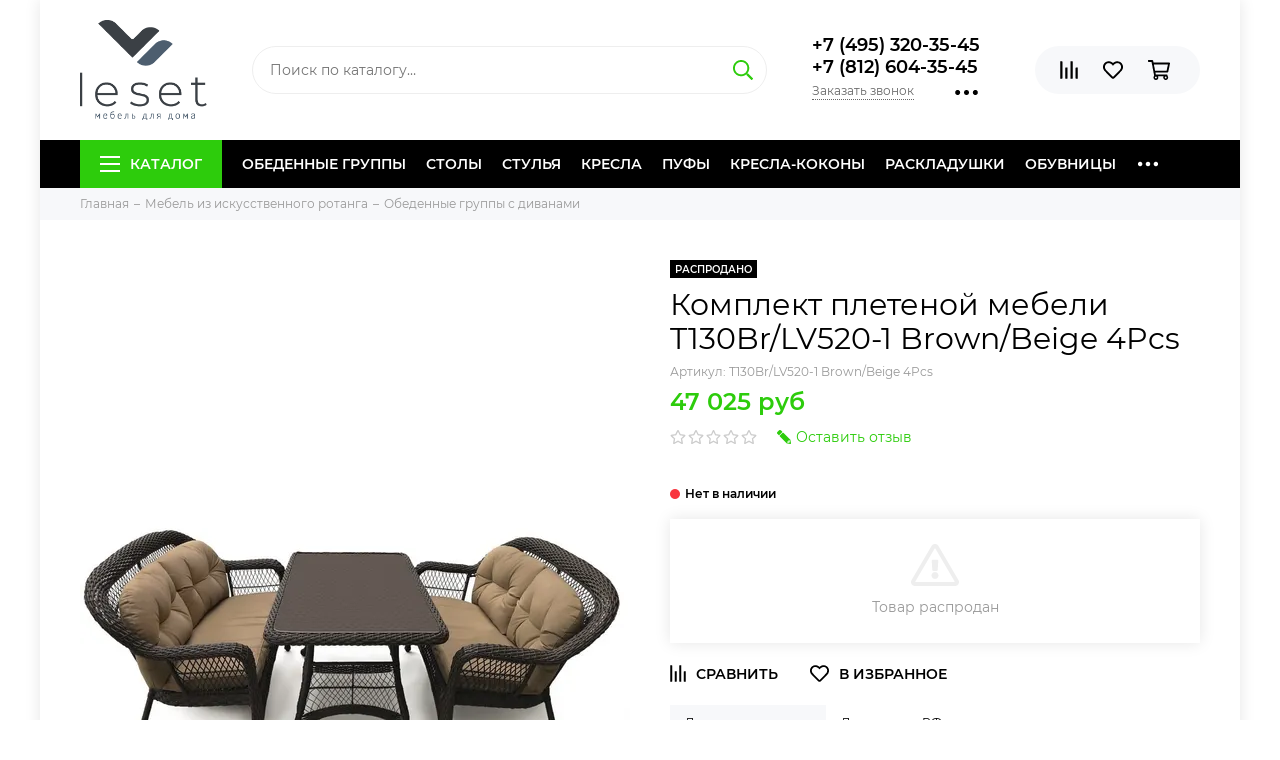

--- FILE ---
content_type: text/html; charset=utf-8
request_url: https://leset-mebel.ru/product/komplekt-pletenoy-mebeli-t130brlv520-1-brownbeige-4pcs
body_size: 38107
content:
<!doctype html><html lang="ru" xml:lang="ru" xmlns="http://www.w3.org/1999/xhtml"><head><meta data-config="{&quot;product_id&quot;:193361412}" name="page-config" content="" /><meta data-config="{&quot;money_with_currency_format&quot;:{&quot;delimiter&quot;:&quot; &quot;,&quot;separator&quot;:&quot;.&quot;,&quot;format&quot;:&quot;%n %u&quot;,&quot;unit&quot;:&quot;руб&quot;,&quot;show_price_without_cents&quot;:1},&quot;currency_code&quot;:&quot;RUR&quot;,&quot;currency_iso_code&quot;:&quot;RUB&quot;,&quot;default_currency&quot;:{&quot;title&quot;:&quot;Российский рубль&quot;,&quot;code&quot;:&quot;RUR&quot;,&quot;rate&quot;:1.0,&quot;format_string&quot;:&quot;%n %u&quot;,&quot;unit&quot;:&quot;руб&quot;,&quot;price_separator&quot;:&quot;&quot;,&quot;is_default&quot;:true,&quot;price_delimiter&quot;:&quot;&quot;,&quot;show_price_with_delimiter&quot;:true,&quot;show_price_without_cents&quot;:true},&quot;facebook&quot;:{&quot;pixelActive&quot;:false,&quot;currency_code&quot;:&quot;RUB&quot;,&quot;use_variants&quot;:null},&quot;vk&quot;:{&quot;pixel_active&quot;:null,&quot;price_list_id&quot;:null},&quot;new_ya_metrika&quot;:true,&quot;ecommerce_data_container&quot;:&quot;dataLayer&quot;,&quot;common_js_version&quot;:&quot;v2&quot;,&quot;vue_ui_version&quot;:null,&quot;feedback_captcha_enabled&quot;:&quot;1&quot;,&quot;account_id&quot;:705172,&quot;hide_items_out_of_stock&quot;:false,&quot;forbid_order_over_existing&quot;:true,&quot;minimum_items_price&quot;:null,&quot;enable_comparison&quot;:true,&quot;locale&quot;:&quot;ru&quot;,&quot;client_group&quot;:null,&quot;consent_to_personal_data&quot;:{&quot;active&quot;:false,&quot;obligatory&quot;:true,&quot;description&quot;:&quot;Настоящим подтверждаю, что я ознакомлен и согласен с условиями \u003ca href=&#39;/page/oferta&#39; target=&#39;blank&#39;\u003eоферты и политики конфиденциальности\u003c/a\u003e.&quot;},&quot;recaptcha_key&quot;:&quot;6LfXhUEmAAAAAOGNQm5_a2Ach-HWlFKD3Sq7vfFj&quot;,&quot;recaptcha_key_v3&quot;:&quot;6LcZi0EmAAAAAPNov8uGBKSHCvBArp9oO15qAhXa&quot;,&quot;yandex_captcha_key&quot;:&quot;ysc1_ec1ApqrRlTZTXotpTnO8PmXe2ISPHxsd9MO3y0rye822b9d2&quot;,&quot;checkout_float_order_content_block&quot;:false,&quot;available_products_characteristics_ids&quot;:null,&quot;sber_id_app_id&quot;:&quot;5b5a3c11-72e5-4871-8649-4cdbab3ba9a4&quot;,&quot;theme_generation&quot;:2,&quot;quick_checkout_captcha_enabled&quot;:false,&quot;max_order_lines_count&quot;:500,&quot;sber_bnpl_min_amount&quot;:1000,&quot;sber_bnpl_max_amount&quot;:150000,&quot;counter_settings&quot;:{&quot;data_layer_name&quot;:&quot;dataLayer&quot;,&quot;new_counters_setup&quot;:false,&quot;add_to_cart_event&quot;:true,&quot;remove_from_cart_event&quot;:true,&quot;add_to_wishlist_event&quot;:true},&quot;site_setting&quot;:{&quot;show_cart_button&quot;:true,&quot;show_service_button&quot;:false,&quot;show_marketplace_button&quot;:false,&quot;show_quick_checkout_button&quot;:false},&quot;warehouses&quot;:[],&quot;captcha_type&quot;:&quot;google&quot;,&quot;human_readable_urls&quot;:false}" name="shop-config" content="" /><meta name='js-evnvironment' content='production' /><meta name='default-locale' content='ru' /><meta name='insales-redefined-api-methods' content="[]" /><script type="text/javascript" src="https://static.insales-cdn.com/assets/common-js/common.v2.25.28.js"></script><script type="text/javascript" src="https://static.insales-cdn.com/assets/static-versioned/v3.72/static/libs/lodash/4.17.21/lodash.min.js"></script>
<!--InsalesCounter -->
<script type="text/javascript">
(function() {
  if (typeof window.__insalesCounterId !== 'undefined') {
    return;
  }

  try {
    Object.defineProperty(window, '__insalesCounterId', {
      value: 705172,
      writable: true,
      configurable: true
    });
  } catch (e) {
    console.error('InsalesCounter: Failed to define property, using fallback:', e);
    window.__insalesCounterId = 705172;
  }

  if (typeof window.__insalesCounterId === 'undefined') {
    console.error('InsalesCounter: Failed to set counter ID');
    return;
  }

  let script = document.createElement('script');
  script.async = true;
  script.src = '/javascripts/insales_counter.js?7';
  let firstScript = document.getElementsByTagName('script')[0];
  firstScript.parentNode.insertBefore(script, firstScript);
})();
</script>
<!-- /InsalesCounter -->
<meta charset="utf-8"><meta http-equiv="X-UA-Compatible" content="IE=edge,chrome=1"><meta name="viewport" content="width=device-width, initial-scale=1, maximum-scale=1"><meta name="robots" content="index, follow"><title>Комплект плетеной мебели T130Br/LV520-1 Brown/Beige 4Pcs - купить в Москве и СПб | Leset-mebel.ru</title><meta name="description" content="Предлагаем купить Комплект плетеной мебели T130Br/LV520-1 Brown/Beige 4Pcs от производителя.Быстрая доставка, сборка, гарантияСмотрите все товары в разделе «Обеденные группы с диванами»"><meta name="keywords" content="Комплект плетеной мебели T130Br/LV520-1 Brown/Beige 4Pcs - купить в Москве и СПб | Leset-mebel.ru"><meta property="og:type" content="website"><link rel="canonical" href="https://leset-mebel.ru/product/komplekt-pletenoy-mebeli-t130brlv520-1-brownbeige-4pcs"><meta property="og:url" content="https://leset-mebel.ru/product/komplekt-pletenoy-mebeli-t130brlv520-1-brownbeige-4pcs"><meta property="og:title" content="Комплект плетеной мебели T130Br/LV520-1 Brown/Beige 4Pcs"><meta property="og:description" content="Диван: W142xD76xH92 см. (2шт). Стол: L140x80xH74 см. Каркас: Сталь. Материал: искусственный ротанг. Цвет ротанга : Brown. Подушки в комплекте. Объем и вес комплекта:."><meta property="og:image" content="https://static.insales-cdn.com/images/products/1/7197/327744541/t130br-lv520-1-brown-beige-4pcs.jpg"><link href="https://static.insales-cdn.com/assets/1/7509/1834325/1763015322/favicon.png" rel="shortcut icon" type="image/png" sizes="16x16"><link href="https://static.insales-cdn.com/assets/1/7509/1834325/1763015322/theme.css" rel="stylesheet"><meta name="theme-color" content="#2dcc0c"><meta name="format-detection" content="telephone=no"><meta name="cmsmagazine" content="325a8bc2477444d381d10a2ed1775a4d"><link rel="alternate" type="application/atom+xml" title="Блог — Leset-mebel.ru" href="https://leset-mebel.ru/blogs/blog.atom"><meta name='product-id' content='193361412' />
</head><body class="layout layout--box"><div class="layout-page"><div id="insales-section-header" class="insales-section insales-section-header"><header><!--noindex--><div class="header-scheme-02"><div class="header-main"><div class="container"><div class="row align-items-center"><div class="col-12 col-sm col-md col-lg-auto text-center text-lg-left"><a href="https://leset-mebel.ru" class="logo"><img src="https://static.insales-cdn.com/assets/1/7509/1834325/1763015322/logo.png" alt="Leset-mebel.ru" width="175" class="img-fluid"></a></div><div class="col d-none d-lg-block"><div class="search search--header"><form action="/search" method="get" class="search-form"><input type="search" name="q" class="search-input js-search-input" placeholder="Поиск по каталогу&hellip;" autocomplete="off" required><button type="submit" class="search-button"><span class="far fa-search"></span></button><div class="search-results js-search-results"></div></form></div></div><div class="col-12 col-lg-auto d-none d-lg-block"><div class="header-contacts"><div class="header-contacts-phone"><a href="tel:+7(495)320-35-45">+7 (495) 320-35-45</a><br><a href="tel:+7(812)604-35-45">+7 (812) 604-35-45</a></div><div class="row"><div class="col"><span class="js-messages" data-target="callback" data-type="form">Заказать звонок</span></div><div class="col-auto"><div class="user_icons-item js-user_icons-item"><span class="user_icons-icon js-user_icons-icon-contacts"><span class="far fa-ellipsis-h fa-lg"></span></span><div class="user_icons-popup"><div class="popup popup-contacts"><div class="js-popup-contacts"><div class="popup-content-contacts"><div class="row no-gutters popup-content-contacts-item"><div class="col-auto"><span class="far fa-envelope fa-fw"></span></div><div class="col"><a href="mailto:info@leset-mebel.ru">info@leset-mebel.ru</a></div></div><div class="row no-gutters popup-content-contacts-item"><div class="col-auto"><span class="far fa-map-marker fa-fw"></span></div><div class="col"><p>195197, г. Санкт-Петербург, ул. Кондратьевский проспект 15А</p></div></div><div class="row no-gutters popup-content-contacts-item"><div class="col-auto"><span class="far fa-map-marker fa-fw"></span></div><div class="col"><p>115280, г. Москва, ул. Ленинская Слобода, 26с16</p></div></div><div class="row no-gutters popup-content-contacts-item"><div class="col-auto"><span class="far fa-clock fa-fw"></span></div><div class="col"><p>Пн-Пт с 09 до 18 часов</p></div></div></div></div></div></div></div></div></div></div></div><div class="col-12 col-lg-auto"><div class="user_icons user_icons-main js-clone is-inside" data-clone-target="js-user_icons-clone"><ul class="user_icons-items list-unstyled d-flex d-lg-block"><li class="user_icons-item user_icons-item-menu d-inline-block d-lg-none js-user_icons-item"><button class="user_icons-icon user_icons-icon-menu js-user_icons-icon-menu"><span class="far fa-bars"></span></button><div class="user_icons-popup"><div class="popup js-popup-menu overflow-hidden"><div class="popup-scroll js-popup-scroll"><div class="popup-title">Меню<button class="button button--empty button--icon popup-close js-popup-close"><span class="far fa-times fa-lg"></span></button></div><div class="popup-content popup-content-menu popup-content-search"><div class="search search--popup"><form action="/search" method="get" class="search-form"><input type="search" name="q" class="search-input" placeholder="Поиск по каталогу&hellip;" autocomplete="off" required><button type="submit" class="search-button"><span class="far fa-search"></span></button></form></div></div><ul class="popup-content popup-content-menu js-popup-content-menu"></ul><ul class="popup-content popup-content-menu popup-content-links list-unstyled"><li class="popup-content-link"><a href="/collection/obedennye-gruppy">Обеденные группы</a></li><li class="popup-content-link"><a href="/collection/stoly">Столы</a></li><li class="popup-content-link"><a href="/collection/stulya">Стулья</a></li><li class="popup-content-link"><a href="/collection/kresla">Кресла</a></li><li class="popup-content-link"><a href="/collection/banketki-i-pufiki">Пуфы</a></li><li class="popup-content-link"><a href="/collection/podvesnye-kresla">Кресла-коконы</a></li><li class="popup-content-link"><a href="/collection/raskladushki">Раскладушки</a></li><li class="popup-content-link"><a href="/collection/obuvnitsy">Обувницы</a></li><li class="popup-content-link"><a href="/page/delivery">Доставка</a></li><li class="popup-content-link"><a href="/page/contacts">Контакты</a></li></ul><div class="popup-content popup-content-contacts"><div class="row no-gutters popup-content-contacts-item"><div class="col-auto"><span class="far fa-phone fa-fw" data-fa-transform="flip-h"></span></div><div class="col"><a href="tel:+7(495)320-35-45">+7 (495) 320-35-45</a></div></div><div class="row no-gutters popup-content-contacts-item"><div class="col-auto"><span class="far fa-phone fa-fw" data-fa-transform="flip-h"></span></div><div class="col"><a href="tel:+7(812)604-35-45">+7 (812) 604-35-45</a></div></div><div class="row no-gutters popup-content-contacts-item"><div class="col-auto"><span class="far fa-envelope fa-fw"></span></div><div class="col"><a href="mailto:info@leset-mebel.ru">info@leset-mebel.ru</a></div></div><div class="row no-gutters popup-content-contacts-item"><div class="col-auto"><span class="far fa-map-marker fa-fw"></span></div><div class="col"><p>195197, г. Санкт-Петербург, ул. Кондратьевский проспект 15А</p></div></div><div class="row no-gutters popup-content-contacts-item"><div class="col-auto"><span class="far fa-map-marker fa-fw"></span></div><div class="col"><p>115280, г. Москва, ул. Ленинская Слобода, 26с16</p></div></div><div class="row no-gutters popup-content-contacts-item"><div class="col-auto"><span class="far fa-clock fa-fw"></span></div><div class="col"><p>Пн-Пт с 09 до 18 часов</p></div></div></div></div></div><div class="popup-shade js-popup-close"></div></div></li><li class="user_icons-item user_icons-item-phone d-block d-lg-none"><a href="tel:+7(495)320-35-45" itemprop="telephone">+7 (495) 320-35-45</a><a href="tel:+7(812)604-35-45" itemprop="telephone">+7 (812) 604-35-45</a></li><li class="user_icons-item js-user_icons-item"><a href="/compares" class="user_icons-icon js-user_icons-icon-compares"><span class="far fa-align-right" data-fa-transform="rotate-90"></span><span class="bage bage-compares js-bage-compares"></span></a><div class="user_icons-popup"><div class="popup"><div class="popup-title">Сравнение<button class="button button--empty button--icon popup-close js-popup-close"><span class="far fa-times fa-lg"></span></button></div><div class="js-popup-compares"></div></div><div class="popup-shade js-popup-close"></div></div></li><li class="user_icons-item js-user_icons-item"><a href="/page/favorites" class="user_icons-icon js-user_icons-icon-favorites"><span class="far fa-heart"></span><span class="bage bage-favorites js-bage-favorites"></span></a><div class="user_icons-popup"><div class="popup"><div class="popup-title">Избранное<button class="button button--empty button--icon popup-close js-popup-close"><span class="far fa-times fa-lg"></span></button></div><div class="js-popup-favorites"></div></div><div class="popup-shade js-popup-close"></div></div></li><li class="user_icons-item js-user_icons-item"><a href="/cart_items" class="user_icons-icon js-user_icons-icon-cart"><span class="far fa-shopping-cart"></span><span class="bage bage-cart js-bage-cart"></span></a><div class="user_icons-popup"><div class="popup"><div class="popup-title">Корзина<button class="button button--empty button--icon popup-close js-popup-close"><span class="far fa-times fa-lg"></span></button></div><div class="js-popup-cart"></div></div><div class="popup-shade js-popup-close"></div></div></li></ul></div></div></div></div></div></div><!--/noindex--><div class="header-scheme-03 d-none d-lg-block"><div class="header-menu js-header-menu"><div class="container"><div class="row"><div class="col"><nav class="nav"><ul class="nav-items list-unstyled js-nav-items is-overflow"><li class="nav-item nav-item--collections js-nav-item"><a href="/collection/all" class="hamburger-trigger js-nav-collections-trigger" data-target="hamburger"><span class="hamburger hamburger--arrow-down"><span></span><span></span><span></span></span>Каталог</a></li><li class="nav-item js-nav-item"><a href="/collection/obedennye-gruppy">Обеденные группы</a></li><li class="nav-item js-nav-item"><a href="/collection/stoly">Столы</a></li><li class="nav-item js-nav-item"><a href="/collection/stulya">Стулья</a></li><li class="nav-item js-nav-item"><a href="/collection/kresla">Кресла</a></li><li class="nav-item js-nav-item"><a href="/collection/banketki-i-pufiki">Пуфы</a></li><li class="nav-item js-nav-item"><a href="/collection/podvesnye-kresla">Кресла-коконы</a></li><li class="nav-item js-nav-item"><a href="/collection/raskladushki">Раскладушки</a></li><li class="nav-item js-nav-item"><a href="/collection/obuvnitsy">Обувницы</a></li><li class="nav-item js-nav-item"><a href="/page/delivery">Доставка</a></li><li class="nav-item js-nav-item"><a href="/page/contacts">Контакты</a></li><li class="nav-item nav-item--dropdown js-nav-item--dropdown d-none"><span class="far fa-ellipsis-h fa-lg"></span><div class="user_icons-popup"><div class="popup"><ul class="list-unstyled js-popup-nav"></ul></div></div></li></ul></nav><nav class="nav-collections js-nav-collections js-nav-collections-trigger js-clone" data-target="dorpdown" data-clone-target="js-nav-sidebar-clone"><ul class="list-unstyled"><li data-collection-id="29238951"><a href="/collection/domiki-dlya-zhivotnyh">Домики для животных</a></li><li data-collection-id="11859065"><a href="/collection/stoly" class="nav-collections-toggle js-nav-collections-toggle nav-collections-toggle--next" data-type="next" data-target="11859065">Столы<span class="nav-arrow-toggle js-nav-arrow-toggle"><span class="far fa-chevron-right"></span></span></a><ul class="list-unstyled"><li class="nav-collections-back d-block d-lg-none"><a href="/collection/stoly" class="nav-collections-toggle js-nav-collections-toggle nav-collections-toggle--back" data-type="back" data-target="11859065"><span class="nav-arrow-toggle"><span class="far fa-chevron-left"></span></span>Назад</a></li><li class="nav-collections-title d-block d-lg-none"><a href="/collection/stoly">Столы</a></li><li data-collection-id="11909691"><a href="/collection/obedennye-stoly">Обеденные столы</a></li><li data-collection-id="11909701"><a href="/collection/zhurnalnye-stoliki">Журнальные столики</a></li><li data-collection-id="11909700"><a href="/collection/servirovochnye-stoliki">Сервировочные столики</a></li></ul></li><li data-collection-id="11859068"><a href="/collection/stulya" class="nav-collections-toggle js-nav-collections-toggle nav-collections-toggle--next" data-type="next" data-target="11859068">Стулья<span class="nav-arrow-toggle js-nav-arrow-toggle"><span class="far fa-chevron-right"></span></span></a><ul class="list-unstyled"><li class="nav-collections-back d-block d-lg-none"><a href="/collection/stulya" class="nav-collections-toggle js-nav-collections-toggle nav-collections-toggle--back" data-type="back" data-target="11859068"><span class="nav-arrow-toggle"><span class="far fa-chevron-left"></span></span>Назад</a></li><li class="nav-collections-title d-block d-lg-none"><a href="/collection/stulya">Стулья</a></li><li data-collection-id="11909667"><a href="/collection/kuhonnye-stulya">Кухонные стулья</a></li><li data-collection-id="11909668"><a href="/collection/stulya-lestnitsy">Стулья-лестницы</a></li><li data-collection-id="11909669"><a href="/collection/stulya-veshalki">Стулья-вешалки</a></li><li data-collection-id="20684204"><a href="/collection/barnye-stulya">Барные стулья</a></li><li data-collection-id="26141833"><a href="/collection/taburety">Табуреты</a></li></ul></li><li data-collection-id="11909698"><a href="/collection/obedennye-gruppy" class="nav-collections-toggle js-nav-collections-toggle nav-collections-toggle--next" data-type="next" data-target="11909698">Обеденные группы<span class="nav-arrow-toggle js-nav-arrow-toggle"><span class="far fa-chevron-right"></span></span></a><ul class="list-unstyled"><li class="nav-collections-back d-block d-lg-none"><a href="/collection/obedennye-gruppy" class="nav-collections-toggle js-nav-collections-toggle nav-collections-toggle--back" data-type="back" data-target="11909698"><span class="nav-arrow-toggle"><span class="far fa-chevron-left"></span></span>Назад</a></li><li class="nav-collections-title d-block d-lg-none"><a href="/collection/obedennye-gruppy">Обеденные группы</a></li><li data-collection-id="13318419"><a href="/collection/obedennye-gruppy-s-razdvizhnym-stolom">Обеденные группы с раздвижным столом</a></li><li data-collection-id="13318448"><a href="/collection/nedorogie-obedennye-gruppy">Недорогие обеденные группы</a></li><li data-collection-id="13318442"><a href="/collection/obedennye-gruppy-dlya-kuhni">Обеденные группы для кухни</a></li><li data-collection-id="13318475"><a href="/collection/obedennye-gruppy-stol-i-2-stula">Обеденные группы стол и 2 стула</a></li><li data-collection-id="13318462"><a href="/collection/obedennye-gruppy-stol-i-4-stula">Обеденные группы стол и 4 стула</a></li><li data-collection-id="13318469"><a href="/collection/obedennye-gruppy-stol-i-6-stuliev">Обеденные группы стол и 6 стульев</a></li><li data-collection-id="13318451"><a href="/collection/obedennye-gruppy-belye">Обеденные группы белые</a></li><li data-collection-id="13325967"><a href="/collection/obedennye-gruppy-slonovaya-kost">Обеденные группы слоновая кость</a></li><li data-collection-id="13325984"><a href="/collection/obedennye-gruppy-venge">Обеденные группы венге</a></li><li data-collection-id="13325991"><a href="/collection/obedennye-gruppy-oreh">Обеденные группы орех</a></li><li data-collection-id="13326179"><a href="/collection/obedennye-gruppy-iz-massiva-dereva">Обеденные группы из массива дерева</a></li><li data-collection-id="13326180"><a href="/collection/obedennye-gruppy-s-kruglym-stolom">Обеденные группы с круглым столом</a></li></ul></li><li data-collection-id="11859040"><a href="/collection/kresla" class="nav-collections-toggle js-nav-collections-toggle nav-collections-toggle--next" data-type="next" data-target="11859040">Кресла<span class="nav-arrow-toggle js-nav-arrow-toggle"><span class="far fa-chevron-right"></span></span></a><ul class="list-unstyled"><li class="nav-collections-back d-block d-lg-none"><a href="/collection/kresla" class="nav-collections-toggle js-nav-collections-toggle nav-collections-toggle--back" data-type="back" data-target="11859040"><span class="nav-arrow-toggle"><span class="far fa-chevron-left"></span></span>Назад</a></li><li class="nav-collections-title d-block d-lg-none"><a href="/collection/kresla">Кресла</a></li><li data-collection-id="11909595"><a href="/collection/kresla-kachalki">Кресла-качалки</a></li><li data-collection-id="12170700"><a href="/collection/kresla-glaydery">Кресла-глайдеры</a></li><li data-collection-id="11909594"><a href="/collection/kresla-dlya-otdyha">Кресла для отдыха</a></li><li data-collection-id="11909596"><a href="/collection/kaminnye-kresla">Каминные кресла</a></li><li data-collection-id="12198514"><a href="/collection/kresla-reklaynery">Кресла-реклайнеры</a></li><li data-collection-id="12170752"><a href="/collection/kresla-kachalki-iz-rotanga">Кресла-качалки из ротанга</a></li><li data-collection-id="14152325"><a href="/collection/kresla-dlya-kormleniya">Кресла для кормления</a></li></ul></li><li data-collection-id="11859041"><a href="/collection/banketki-i-pufiki" class="nav-collections-toggle js-nav-collections-toggle nav-collections-toggle--next" data-type="next" data-target="11859041">Банкетки и Пуфики<span class="nav-arrow-toggle js-nav-arrow-toggle"><span class="far fa-chevron-right"></span></span></a><ul class="list-unstyled"><li class="nav-collections-back d-block d-lg-none"><a href="/collection/banketki-i-pufiki" class="nav-collections-toggle js-nav-collections-toggle nav-collections-toggle--back" data-type="back" data-target="11859041"><span class="nav-arrow-toggle"><span class="far fa-chevron-left"></span></span>Назад</a></li><li class="nav-collections-title d-block d-lg-none"><a href="/collection/banketki-i-pufiki">Банкетки и Пуфики</a></li><li data-collection-id="11909703"><a href="/collection/klassicheskie-banketki-i-pufiki">Классические банкетки и пуфики</a></li><li data-collection-id="11909704"><a href="/collection/pufy-zhivotnye">Пуфы-животные</a></li><li data-collection-id="14087491"><a href="/collection/pufy-glaydery">Пуфы-глайдеры</a></li><li data-collection-id="14087493"><a href="/collection/pufiki-dlya-nog">Пуфики для ног</a></li><li data-collection-id="17198278"><a href="/collection/pufy-tsilindry">Пуфы-цилиндры</a></li><li data-collection-id="17198957"><a href="/collection/banketki-s-polkami-dlya-obuvi">Банкетки с полками для обуви</a></li></ul></li><li data-collection-id="17198969"><a href="/collection/obuvnitsy">Обувницы</a></li><li data-collection-id="11888554"><a href="/collection/podvesnye-kresla" class="nav-collections-toggle js-nav-collections-toggle nav-collections-toggle--next" data-type="next" data-target="11888554">Подвесные кресла<span class="nav-arrow-toggle js-nav-arrow-toggle"><span class="far fa-chevron-right"></span></span></a><ul class="list-unstyled"><li class="nav-collections-back d-block d-lg-none"><a href="/collection/podvesnye-kresla" class="nav-collections-toggle js-nav-collections-toggle nav-collections-toggle--back" data-type="back" data-target="11888554"><span class="nav-arrow-toggle"><span class="far fa-chevron-left"></span></span>Назад</a></li><li class="nav-collections-title d-block d-lg-none"><a href="/collection/podvesnye-kresla">Подвесные кресла</a></li><li data-collection-id="11906809"><a href="/collection/odnomestnye-podvesnye-kresla">Одноместные подвесные кресла</a></li><li data-collection-id="11906817"><a href="/collection/dvuhmestnye-podvesnye-kresla">Двухместные подвесные кресла</a></li><li data-collection-id="13819017"><a href="/collection/belye-podvesnye-kresla">Белые подвесные кресла</a></li><li data-collection-id="13819019"><a href="/collection/chernye-podvesnye-kresla">Черные подвесные кресла</a></li><li data-collection-id="13819020"><a href="/collection/korichnevye-podvesnye-kresla">Коричневые подвесные кресла</a></li><li data-collection-id="20941116"><a href="/collection/serye-podvesnye-kresla">Серые подвесные кресла</a></li><li data-collection-id="13819021"><a href="/collection/kresla-shary-podvesnye">Кресла-шары подвесные</a></li><li data-collection-id="13819023"><a href="/collection/nedorogie-podvesnye-kresla">Недорогие подвесные кресла</a></li><li data-collection-id="20923692"><a href="/collection/podvesnye-kresla-leset">Подвесные кресла Leset</a></li></ul></li><li data-collection-id="12583010"><a href="/collection/mebel-iz-rotanga">Мебель из ротанга</a></li><li data-collection-id="14073655"><a href="/collection/mebel-iz-iskusstvennogo-rotanga" class="nav-collections-toggle js-nav-collections-toggle nav-collections-toggle--next" data-type="next" data-target="14073655">Мебель из искусственного ротанга<span class="nav-arrow-toggle js-nav-arrow-toggle"><span class="far fa-chevron-right"></span></span></a><ul class="list-unstyled"><li class="nav-collections-back d-block d-lg-none"><a href="/collection/mebel-iz-iskusstvennogo-rotanga" class="nav-collections-toggle js-nav-collections-toggle nav-collections-toggle--back" data-type="back" data-target="14073655"><span class="nav-arrow-toggle"><span class="far fa-chevron-left"></span></span>Назад</a></li><li class="nav-collections-title d-block d-lg-none"><a href="/collection/mebel-iz-iskusstvennogo-rotanga">Мебель из искусственного ротанга</a></li><li data-collection-id="14073678"><a href="/collection/obedennye-gruppy-iz-iskusstvennogo-rotanga">Обеденные группы из искусственного ротанга</a></li><li data-collection-id="14073676"><a href="/collection/kofeynye-komplekty-iz-iskusstvennogo-rotanga">Кофейные комплекты из искусственного ротанга</a></li><li data-collection-id="14073674"><a href="/collection/kresla-iz-iskusstvennogo-rotanga">Кресла из искусственного ротанга</a></li><li data-collection-id="14073675"><a href="/collection/divany-iz-iskusstvennogo-rotanga">Диваны из искусственного ротанга</a></li><li data-collection-id="14073679"><a href="/collection/stoly-iz-iskusstvennogo-rotanga">Столы из искусственного ротанга</a></li><li data-collection-id="14073680"><a href="/collection/stulya-iz-iskusstvennogo-rotanga">Стулья из искусственного ротанга</a></li><li data-collection-id="14073677"><a href="/collection/komplekty-mebeli-s-divanami">Комплекты мебели с диванами</a></li><li data-collection-id="14073681"><a href="/collection/komplekty-mebeli-iz-iskusstvennogo-rotanga">Комплекты мебели из искусственного ротанга</a></li><li data-collection-id="14073682"><a href="/collection/obedennye-gruppy-s-divanami">Обеденные группы с диванами</a></li><li data-collection-id="14073670"><a href="/collection/zonty-sadovye">Зонты садовые</a></li><li data-collection-id="14073671"><a href="/collection/plastikovaya-mebel" class="nav-collections-toggle js-nav-collections-toggle nav-collections-toggle--next" data-type="next" data-target="14073671">Пластиковая мебель<span class="nav-arrow-toggle js-nav-arrow-toggle"><span class="far fa-chevron-right"></span></span></a><ul class="list-unstyled"><li class="nav-collections-back d-block d-lg-none"><a href="/collection/plastikovaya-mebel" class="nav-collections-toggle js-nav-collections-toggle nav-collections-toggle--back" data-type="back" data-target="14073671"><span class="nav-arrow-toggle"><span class="far fa-chevron-left"></span></span>Назад</a></li><li class="nav-collections-title d-block d-lg-none"><a href="/collection/plastikovaya-mebel">Пластиковая мебель</a></li><li data-collection-id="14073672"><a href="/collection/komplekty-dlya-otdyha-s-divanami">Комплекты для отдыха с диванами</a></li></ul></li><li data-collection-id="14073683"><a href="/collection/mebel-dlya-letnego-kafe" class="nav-collections-toggle js-nav-collections-toggle nav-collections-toggle--next" data-type="next" data-target="14073683">Мебель для летнего кафе<span class="nav-arrow-toggle js-nav-arrow-toggle"><span class="far fa-chevron-right"></span></span></a><ul class="list-unstyled"><li class="nav-collections-back d-block d-lg-none"><a href="/collection/mebel-dlya-letnego-kafe" class="nav-collections-toggle js-nav-collections-toggle nav-collections-toggle--back" data-type="back" data-target="14073683"><span class="nav-arrow-toggle"><span class="far fa-chevron-left"></span></span>Назад</a></li><li class="nav-collections-title d-block d-lg-none"><a href="/collection/mebel-dlya-letnego-kafe">Мебель для летнего кафе</a></li><li data-collection-id="14073684"><a href="/collection/kresla-dlya-letnego-kafe">Кресла для летнего кафе</a></li><li data-collection-id="14073685"><a href="/collection/kofeynye-komplekty-dlya-kafe">Кофейные комплекты для кафе</a></li><li data-collection-id="14073686"><a href="/collection/stulya-dlya-letnego-kafe">Стулья для летнего кафе</a></li><li data-collection-id="14073687"><a href="/collection/plastikovye-stulya-dlya-kafe">Пластиковые стулья для кафе</a></li><li data-collection-id="14073688"><a href="/collection/podstavki-dlya-zontov">Подставки для зонтов</a></li><li data-collection-id="14073689"><a href="/collection/obedennye-komplekty-dlya-kafe">Обеденные комплекты для кафе</a></li><li data-collection-id="14073690"><a href="/collection/stoly-dlya-letnego-kafe">Столы для летнего кафе</a></li><li data-collection-id="14073691"><a href="/collection/mebel-dlya-kafe-iz-iskusstvennogo-rotanga">Мебель для кафе из искусственного ротанга</a></li><li data-collection-id="14073693"><a href="/collection/komplekty-sadovoy-mebeli">Комплекты садовой мебели</a></li></ul></li><li data-collection-id="14073694"><a href="/collection/podvesnye-kresla-iz-iskusstvennogo-rotanga">Подвесные кресла из искусственного ротанга</a></li><li data-collection-id="14073695"><a href="/collection/shatry">Шатры</a></li><li data-collection-id="14073696"><a href="/collection/shezlongi" class="nav-collections-toggle js-nav-collections-toggle nav-collections-toggle--next" data-type="next" data-target="14073696">Шезлонги<span class="nav-arrow-toggle js-nav-arrow-toggle"><span class="far fa-chevron-right"></span></span></a><ul class="list-unstyled"><li class="nav-collections-back d-block d-lg-none"><a href="/collection/shezlongi" class="nav-collections-toggle js-nav-collections-toggle nav-collections-toggle--back" data-type="back" data-target="14073696"><span class="nav-arrow-toggle"><span class="far fa-chevron-left"></span></span>Назад</a></li><li class="nav-collections-title d-block d-lg-none"><a href="/collection/shezlongi">Шезлонги</a></li><li data-collection-id="14073697"><a href="/collection/kresla-shezlongi">Кресла-шезлонги</a></li><li data-collection-id="14073698"><a href="/collection/shezlongi-lezhaki">Шезлонги-лежаки</a></li><li data-collection-id="14073699"><a href="/collection/shezlongi-skladnye">Шезлонги складные</a></li></ul></li></ul></li><li data-collection-id="12546367"><a href="/collection/mebel-visan" class="nav-collections-toggle js-nav-collections-toggle nav-collections-toggle--next" data-type="next" data-target="12546367">Мебель Висан<span class="nav-arrow-toggle js-nav-arrow-toggle"><span class="far fa-chevron-right"></span></span></a><ul class="list-unstyled"><li class="nav-collections-back d-block d-lg-none"><a href="/collection/mebel-visan" class="nav-collections-toggle js-nav-collections-toggle nav-collections-toggle--back" data-type="back" data-target="12546367"><span class="nav-arrow-toggle"><span class="far fa-chevron-left"></span></span>Назад</a></li><li class="nav-collections-title d-block d-lg-none"><a href="/collection/mebel-visan">Мебель Висан</a></li><li data-collection-id="12560430"><a href="/collection/banketki-visan">Банкетки Висан</a></li><li data-collection-id="12560467"><a href="/collection/veshalki-visan">Вешалки Висан</a></li><li data-collection-id="12560468"><a href="/collection/zerkala-visan">Зеркала Висан</a></li><li data-collection-id="12560475"><a href="/collection/komody-visan">Комоды Висан</a></li><li data-collection-id="12560476"><a href="/collection/katalog-1-35953a">Консоли Висан</a></li><li data-collection-id="12560478"><a href="/collection/podstavki-visan">Подставки Висан</a></li><li data-collection-id="12560480"><a href="/collection/katalog-1-f131b6">Столы Висан</a></li><li data-collection-id="12560482"><a href="/collection/katalog-1-5e4e11">Тумбы Висан</a></li><li data-collection-id="12560483"><a href="/collection/etazherki-i-shkafy-visan">Этажерки и Шкафы Висан</a></li><li data-collection-id="12560484"><a href="/collection/nabory-mebeli-visan">Наборы мебели Висан</a></li><li data-collection-id="12560490"><a href="/collection/mebel-dzhulietta">Мебель Джульетта</a></li><li data-collection-id="12560493"><a href="/collection/katalog-1-3ab5be">Мебель Глория</a></li><li data-collection-id="12560498"><a href="/collection/mebel-elegiya">Мебель Элегия</a></li><li data-collection-id="12560491"><a href="/collection/katalog-1-6f969f">Мебель Патриция</a></li></ul></li><li data-collection-id="11859035"><a href="/collection/veshalki" class="nav-collections-toggle js-nav-collections-toggle nav-collections-toggle--next" data-type="next" data-target="11859035">Вешалки<span class="nav-arrow-toggle js-nav-arrow-toggle"><span class="far fa-chevron-right"></span></span></a><ul class="list-unstyled"><li class="nav-collections-back d-block d-lg-none"><a href="/collection/veshalki" class="nav-collections-toggle js-nav-collections-toggle nav-collections-toggle--back" data-type="back" data-target="11859035"><span class="nav-arrow-toggle"><span class="far fa-chevron-left"></span></span>Назад</a></li><li class="nav-collections-title d-block d-lg-none"><a href="/collection/veshalki">Вешалки</a></li><li data-collection-id="17273356"><a href="/collection/veshalki-napolnye">Вешалки напольные</a></li><li data-collection-id="17273437"><a href="/collection/veshalki-nastennye">Вешалки настенные</a></li><li data-collection-id="17273444"><a href="/collection/veshalki-garderobnye">Вешалки гардеробные</a></li><li data-collection-id="17272842"><a href="/collection/veshalki-v-prihozhuyu">Вешалки в прихожую</a></li><li data-collection-id="11909584"><a href="/collection/veshalki-kostyumnye">Вешалки костюмные</a></li><li data-collection-id="11909590"><a href="/collection/veshalki-na-kolesah">Вешалки на колесах</a></li><li data-collection-id="11909591"><a href="/collection/veshalki-s-zerkalom">Вешалки с зеркалом</a></li><li data-collection-id="11909593"><a href="/collection/veshalki-s-sideniem">Вешалки с сиденьем</a></li></ul></li><li data-collection-id="11859097"><a href="/collection/zerkala">Зеркала</a></li><li data-collection-id="11859062"><a href="/collection/raskladushki" class="nav-collections-toggle js-nav-collections-toggle nav-collections-toggle--next" data-type="next" data-target="11859062">Раскладушки<span class="nav-arrow-toggle js-nav-arrow-toggle"><span class="far fa-chevron-right"></span></span></a><ul class="list-unstyled"><li class="nav-collections-back d-block d-lg-none"><a href="/collection/raskladushki" class="nav-collections-toggle js-nav-collections-toggle nav-collections-toggle--back" data-type="back" data-target="11859062"><span class="nav-arrow-toggle"><span class="far fa-chevron-left"></span></span>Назад</a></li><li class="nav-collections-title d-block d-lg-none"><a href="/collection/raskladushki">Раскладушки</a></li><li data-collection-id="13203257"><a href="/collection/raskladushki-na-lamelyah">Раскладушки на ламелях</a></li><li data-collection-id="13203273"><a href="/collection/raskladushki-s-matrasom">Раскладушки с матрасом</a></li><li data-collection-id="13203264"><a href="/collection/nedorogie-raskladushki">Недорогие раскладушки</a></li></ul></li><li data-collection-id="12560725"><a href="/collection/komody">Комоды</a></li><li data-collection-id="12560744"><a href="/collection/konsoli-i-podstavki">Консоли и подставки</a></li><li data-collection-id="12560759"><a href="/collection/tumbochki">Тумбочки</a></li><li data-collection-id="24854035"><a href="/collection/tumby-pod-tv">Тумбы под ТВ</a></li><li data-collection-id="17273024"><a href="/collection/urny">Урны</a></li><li data-collection-id="13385326"><a href="/collection/krovati">Кровати</a></li><li data-collection-id="13361520"><a href="/collection/brendy" class="nav-collections-toggle js-nav-collections-toggle nav-collections-toggle--next" data-type="next" data-target="13361520">Бренды<span class="nav-arrow-toggle js-nav-arrow-toggle"><span class="far fa-chevron-right"></span></span></a><ul class="list-unstyled"><li class="nav-collections-back d-block d-lg-none"><a href="/collection/brendy" class="nav-collections-toggle js-nav-collections-toggle nav-collections-toggle--back" data-type="back" data-target="13361520"><span class="nav-arrow-toggle"><span class="far fa-chevron-left"></span></span>Назад</a></li><li class="nav-collections-title d-block d-lg-none"><a href="/collection/brendy">Бренды</a></li><li data-collection-id="13361615"><a href="/collection/mebel-impeks">Мебель Импэкс</a></li><li data-collection-id="14018156"><a href="/collection/mebeltorg">Мебельторг</a></li><li data-collection-id="14072852"><a href="/collection/olsa">Ольса</a></li><li data-collection-id="14078020"><a href="/collection/afina-mebel">Афина мебель</a></li><li data-collection-id="14096946"><a href="/collection/milli" class="nav-collections-toggle js-nav-collections-toggle nav-collections-toggle--next" data-type="next" data-target="14096946">Milli<span class="nav-arrow-toggle js-nav-arrow-toggle"><span class="far fa-chevron-right"></span></span></a><ul class="list-unstyled"><li class="nav-collections-back d-block d-lg-none"><a href="/collection/milli" class="nav-collections-toggle js-nav-collections-toggle nav-collections-toggle--back" data-type="back" data-target="14096946"><span class="nav-arrow-toggle"><span class="far fa-chevron-left"></span></span>Назад</a></li><li class="nav-collections-title d-block d-lg-none"><a href="/collection/milli">Milli</a></li><li data-collection-id="14152472"><a href="/collection/kresla-milli">Кресла Milli</a></li><li data-collection-id="14152490"><a href="/collection/pufy-milli">Пуфы Milli</a></li></ul></li></ul></li><li data-collection-id="19067613"><a href="/collection/kollektsii" class="nav-collections-toggle js-nav-collections-toggle nav-collections-toggle--next" data-type="next" data-target="19067613">Коллекции<span class="nav-arrow-toggle js-nav-arrow-toggle"><span class="far fa-chevron-right"></span></span></a><ul class="list-unstyled"><li class="nav-collections-back d-block d-lg-none"><a href="/collection/kollektsii" class="nav-collections-toggle js-nav-collections-toggle nav-collections-toggle--back" data-type="back" data-target="19067613"><span class="nav-arrow-toggle"><span class="far fa-chevron-left"></span></span>Назад</a></li><li class="nav-collections-title d-block d-lg-none"><a href="/collection/kollektsii">Коллекции</a></li><li data-collection-id="19067615"><a href="/collection/kresla-komfort">Кресла Комфорт</a></li><li data-collection-id="19067618"><a href="/collection/kresla-balance">Кресла Balance</a></li><li data-collection-id="19113884"><a href="/collection/kresla-reklainer">Кресла Reklainer</a></li><li data-collection-id="19067621"><a href="/collection/katalog-1">Коллекция Vintage</a></li><li data-collection-id="19113870"><a href="/collection/kollektsiya-dream">Коллекция Dream</a></li><li data-collection-id="19113874"><a href="/collection/kollektsiya-retro">Коллекция Retro</a></li><li data-collection-id="19113887"><a href="/collection/kollektsiya-skandi">Коллекция Сканди</a></li><li data-collection-id="24853926"><a href="/collection/kollektsiya-leset-mira">Коллекция Leset Мира</a></li><li data-collection-id="24854059"><a href="/collection/kollektsiya-leset-loki">Коллекция Leset Локи</a></li><li data-collection-id="24854074"><a href="/collection/kollektsiya-leset-noa">Коллекция Leset Ноа</a></li><li data-collection-id="31703425"><a href="/collection/kollektsiya-leset-vudmi">Коллекция Leset Вудми</a></li></ul></li></ul></nav></div><div class="col col-auto align-self-center"><div class="user_icons user_icons-clone js-user_icons-clone is-inside"></div></div></div></div></div></div></header></div>              <div id="insales-section-breadcrumb" class="insales-section insales-section-breadcrumb"><div class="breadcrumb-scheme-01"><div class="container"><ul class="breadcrumb list-unstyled" itemscope itemtype="http://schema.org/BreadcrumbList"><li class="breadcrumb-item" itemprop="itemListElement" itemscope itemtype="http://schema.org/ListItem"><a class="breadcrumb-link" href="/" itemprop="item"><span itemprop="name">Главная</span><meta itemprop="position" content="0"></a></li><li class="breadcrumb-item" itemprop="itemListElement" itemscope itemtype="http://schema.org/ListItem"><a class="breadcrumb-link" href="/collection/mebel-iz-iskusstvennogo-rotanga" itemprop="item"><span itemprop="name">Мебель из искусственного ротанга</span><meta itemprop="position" content="1"></a></li><li class="breadcrumb-item" itemprop="itemListElement" itemscope itemtype="http://schema.org/ListItem"><a class="breadcrumb-link" href="/collection/obedennye-gruppy-s-divanami" itemprop="item"><span itemprop="name">Обеденные группы с диванами</span><meta itemprop="position" content="2"></a></li></ul></div></div></div><div itemscope itemtype="http://schema.org/Product" data-recently-view="193361412"><div id="insales-section-product" class="insales-section insales-section-product"><div class="container"><div class="row"><div class="col-12 col-lg-6"><div class="product-images js-product-images"><div class="product-image d-none d-md-block"><a href="https://static.insales-cdn.com/images/products/1/7197/327744541/t130br-lv520-1-brown-beige-4pcs.jpg" class="js-product-image-thumb product-image-thumb product-image-thumb--1x1 product-image-thumb--contain" data-index="1"><span class="product-gallery-thumb-item"><picture><source type="image/webp" srcset="https://static.insales-cdn.com/r/j-Pc9ogL12E/rs:fit:550:550:1/plain/images/products/1/7197/327744541/t130br-lv520-1-brown-beige-4pcs.jpg@webp 1x, https://static.insales-cdn.com/r/hU4vGyS2TfI/rs:fit:1100:1100:1/plain/images/products/1/7197/327744541/t130br-lv520-1-brown-beige-4pcs.jpg@webp 2x" class=""><img src="https://static.insales-cdn.com/r/oMtkF0Yiv3E/rs:fit:550:550:1/plain/images/products/1/7197/327744541/t130br-lv520-1-brown-beige-4pcs.jpg@jpg" class="" srcset="https://static.insales-cdn.com/r/oMtkF0Yiv3E/rs:fit:550:550:1/plain/images/products/1/7197/327744541/t130br-lv520-1-brown-beige-4pcs.jpg@jpg 1x, https://static.insales-cdn.com/r/cp0OEOboW1w/rs:fit:1100:1100:1/plain/images/products/1/7197/327744541/t130br-lv520-1-brown-beige-4pcs.jpg@jpg 2x" alt="Комплект плетеной мебели T130Br/LV520-1 Brown/Beige 4Pcs"></picture></span></a></div><div class="product-gallery"><div class="js-owl-carousel-gallery owl-carousel owl-gallery"><a href="https://static.insales-cdn.com/images/products/1/7197/327744541/t130br-lv520-1-brown-beige-4pcs.jpg" class="js-product-gallery-thumb product-gallery-thumb product-gallery-thumb--1x1 product-gallery-thumb--contain is-active" data-index="1" data-name="https://static.insales-cdn.com/images/products/1/7197/327744541/t130br-lv520-1-brown-beige-4pcs.jpg"><span class="product-gallery-thumb-item"><picture><source type="image/webp" srcset="https://static.insales-cdn.com/r/j-Pc9ogL12E/rs:fit:550:550:1/plain/images/products/1/7197/327744541/t130br-lv520-1-brown-beige-4pcs.jpg@webp 1x, https://static.insales-cdn.com/r/hU4vGyS2TfI/rs:fit:1100:1100:1/plain/images/products/1/7197/327744541/t130br-lv520-1-brown-beige-4pcs.jpg@webp 2x" class=""><img src="https://static.insales-cdn.com/r/oMtkF0Yiv3E/rs:fit:550:550:1/plain/images/products/1/7197/327744541/t130br-lv520-1-brown-beige-4pcs.jpg@jpg" class="" srcset="https://static.insales-cdn.com/r/oMtkF0Yiv3E/rs:fit:550:550:1/plain/images/products/1/7197/327744541/t130br-lv520-1-brown-beige-4pcs.jpg@jpg 1x, https://static.insales-cdn.com/r/cp0OEOboW1w/rs:fit:1100:1100:1/plain/images/products/1/7197/327744541/t130br-lv520-1-brown-beige-4pcs.jpg@jpg 2x" alt="Комплект плетеной мебели T130Br/LV520-1 Brown/Beige 4Pcs"></picture></span></a><a href="https://static.insales-cdn.com/images/products/1/7202/327744546/t130br-lv520-1-brown-beige-4pcs_1.jpg" class="js-product-gallery-thumb product-gallery-thumb product-gallery-thumb--1x1 product-gallery-thumb--contain" data-index="2" data-name="https://static.insales-cdn.com/images/products/1/7202/327744546/t130br-lv520-1-brown-beige-4pcs_1.jpg"><span class="product-gallery-thumb-item"><picture><source type="image/webp" srcset="https://static.insales-cdn.com/r/hRU0izpY6rI/rs:fit:550:550:1/plain/images/products/1/7202/327744546/t130br-lv520-1-brown-beige-4pcs_1.jpg@webp 1x, https://static.insales-cdn.com/r/iWET59Qoq7w/rs:fit:1100:1100:1/plain/images/products/1/7202/327744546/t130br-lv520-1-brown-beige-4pcs_1.jpg@webp 2x" class=""><img src="https://static.insales-cdn.com/r/T0Htdtf5g_A/rs:fit:550:550:1/plain/images/products/1/7202/327744546/t130br-lv520-1-brown-beige-4pcs_1.jpg@jpg" class="" srcset="https://static.insales-cdn.com/r/T0Htdtf5g_A/rs:fit:550:550:1/plain/images/products/1/7202/327744546/t130br-lv520-1-brown-beige-4pcs_1.jpg@jpg 1x, https://static.insales-cdn.com/r/RzNCFRXJgiM/rs:fit:1100:1100:1/plain/images/products/1/7202/327744546/t130br-lv520-1-brown-beige-4pcs_1.jpg@jpg 2x" alt="Комплект плетеной мебели T130Br/LV520-1 Brown/Beige 4Pcs"></picture></span></a></div></div><div class="hidden" hidden><a href="https://static.insales-cdn.com/images/products/1/7197/327744541/t130br-lv520-1-brown-beige-4pcs.jpg" class="js-product-gallery-thumb-1" data-fancybox="gallery" data-caption="Комплект плетеной мебели T130Br/LV520-1 Brown/Beige 4Pcs"></a><a href="https://static.insales-cdn.com/images/products/1/7202/327744546/t130br-lv520-1-brown-beige-4pcs_1.jpg" class="js-product-gallery-thumb-2" data-fancybox="gallery" data-caption="Комплект плетеной мебели T130Br/LV520-1 Brown/Beige 4Pcs"></a></div></div></div><div class="col-12 col-lg-6"><div class="product-data"><form action="/cart_items" method="post" data-product-id="193361412" data-main-form><span class="product-labels"><span class="product-label product-label--soldout">Распродано</span></span><div class="product-head"><h1 class="product-title" itemprop="name">Комплект плетеной мебели T130Br/LV520-1 Brown/Beige 4Pcs</h1></div><div class="js-product-variants-data product-variants-data"><div class="product-sku">Артикул: <span class="js-product-sku" itemprop="sku">T130Br/LV520-1 Brown/Beige 4Pcs</span></div><meta itemprop="image" content="https://static.insales-cdn.com/images/products/1/7197/327744541/t130br-lv520-1-brown-beige-4pcs.jpg"><div itemprop="offers" itemscope itemtype="http://schema.org/Offer"><meta itemprop="price" content="47025.0"><meta itemprop="priceCurrency" content="RUB"><link itemprop="availability" href="http://schema.org/OutOfStock"><link itemprop="url" href="https://leset-mebel.ru/product/komplekt-pletenoy-mebeli-t130brlv520-1-brownbeige-4pcs"></div><div class="row align-items-center"><div class="col-auto"><div class="product-prices"><span class="product-price js-product-price">47 025 руб</span><span class="product-old_price js-product-old_price" style="display: none;"></span></div></div></div><div class="product-rating"><div class="rating"><a href="#review_form" class="js-rating-link"><span class="rating-item rating-item--unactive"><span class="far fa-star"></span></span><span class="rating-item rating-item--unactive"><span class="far fa-star"></span></span><span class="rating-item rating-item--unactive"><span class="far fa-star"></span></span><span class="rating-item rating-item--unactive"><span class="far fa-star"></span></span><span class="rating-item rating-item--unactive"><span class="far fa-star"></span></span><span class="rating-link"><span class="fas fa-pencil" data-fa-transform="flip-h"></span>Оставить отзыв</span></a></div></div><div class="product-form"><input type="hidden" name="variant_id" value="329275312"><div class="product-available product-available--soldout js-product-available"></div><div class="product-buttons product-buttons--soldout js-product-buttons"><div class="row"><div class="col col-auto"><div class="product-quantity"><div class="row no-gutters" data-quantity><div class="col col-auto"><button type="button" data-quantity-change="-1" class="button button--counter button--icon button--large"><span class="fas fa-minus"></span></button></div><div class="col"><input type="text" name="quantity" value="1" min="1" autocomplete="off" class="input input--counter input--large"></div><div class="col col-auto"><button type="button" data-quantity-change="1" class="button button--counter button--icon button--large"><span class="fas fa-plus"></span></button></div></div></div></div><div class="col"><div class="product-add"><button type="submit" class="button button--primary button--block button--large" data-item-add>Добавить в корзину</button></div></div></div><div class="product-buttons-status product-buttons-status--soldout"><span class="far fa-exclamation-triangle fa-3x"></span><span>Товар распродан</span></div></div></div></div></form><div class="product-extras"><div class="row"><div class="col-auto"><button type="button" class="button button--empty button--icon button--compares" data-compare-add="193361412"><span class="far fa-align-right fa-lg" data-fa-transform="rotate-90"></span><span></span></button><span class="button button--empty button--icon">&nbsp;</span><button type="button" class="button button--empty button--icon button--favorites" data-favorites-trigger="193361412"><span class="far fa-heart fa-lg"></span><span></span></button></div></div></div><div class="product-geo"><div class="tabs"><div class="row no-gutters tabs-list"><div class="col-auto js-tabs-list-item tabs-list-item is-active" data-target="delivery-spb">Доставка по городу</div><div class="col-auto js-tabs-list-item tabs-list-item" data-target="delivery-ru">Доставка по РФ</div></div><div class="tabs-place"><div class="js-tabs-content tabs-content is-active" data-tab="delivery-spb"><div class="faq-item js-faq-item"><div class="faq-item-title"><span class="js-faq-toggle is-active">Доставка по Москве и МО</span></div><div class="faq-item-content js-faq-content"  style="display: block;"><div class="faq-item-content-overflow"><ul><li>Доставка в пределах МКАД - 0&mdash;1500 рублей&nbsp;</li><li>Подъем без лифта - от 100р. + 50 рублей/этаж (одна позиция до 30кг)</li><li>Сборка - от 900р. одно изделие</li></ul></div></div></div><div class="faq-item js-faq-item"><div class="faq-item-title"><span class="js-faq-toggle">Доставка по Санкт-Петербургу</span></div><div class="faq-item-content js-faq-content"><div class="faq-item-content-overflow"><ul><li>Стоимость доставки по городу - 790 рублей</li><li>Подъем до квартиры на лифте - 100 рублей</li><li>Подъем без лифта - 100 рублей/этаж (одна позиция до 15кг)</li><li>Подъем одной позиции более 15кг - 200 рублей/этаж</li><li>Сборка - 10% от стоимости товара (но не менее 1000 рублей)</li><li>Оплата - при получении заказа!</li></ul></div></div></div><div class="faq-item js-faq-item"><div class="faq-item-title"><span class="js-faq-toggle">Доставка по Ленинградской Области</span></div><div class="faq-item-content js-faq-content"><div class="faq-item-content-overflow"><table><tbody><tr><td>Агалатово</td><td>&nbsp;</td><td>+710</td></tr></tbody></table><table><tbody><tr><td>Белоостров</td><td>&nbsp;</td><td>+740</td></tr></tbody></table><table><tbody><tr><td>Бугры</td><td>&nbsp;</td><td>+260</td></tr></tbody></table><table><tbody><tr><td>Большая Ижора</td><td>&nbsp;</td><td>+1700</td></tr></tbody></table><table><tbody><tr><td>Велигонты</td><td>&nbsp;</td><td>+260</td></tr></tbody></table><table><tbody><tr><td>Всеволожск</td><td>&nbsp;</td><td>+530</td></tr></tbody></table><table><tbody><tr><td>Воейково</td><td>&nbsp;</td><td>+600</td></tr></tbody></table><table><tbody><tr><td>Волосово</td><td>&nbsp;</td><td>+2300</td></tr></tbody></table><table><tbody><tr><td>Выборг</td><td>&nbsp;</td><td>+3800</td></tr></tbody></table><table><tbody><tr><td>Вырица</td><td>&nbsp;</td><td>+3500</td></tr></tbody></table><table><tbody><tr><td>Гатчина</td><td>&nbsp;</td><td>+1220</td></tr></tbody></table><table><tbody><tr><td>Гарболово</td><td>&nbsp;</td><td>+1300</td></tr></tbody></table><table><tbody><tr><td>Горелово</td><td>&nbsp;</td><td>+560</td></tr></tbody></table><table><tbody><tr><td>Гостилицы</td><td>&nbsp;</td><td>+1700</td></tr></tbody></table><table><tbody><tr><td>Грузино</td><td>&nbsp;</td><td>+1200</td></tr></tbody></table><table><tbody><tr><td>Ермилово</td><td>&nbsp;</td><td>+3500</td></tr></tbody></table><table><tbody><tr><td>Зеленогорск</td><td>&nbsp;</td><td>+1160</td></tr></tbody></table><table><tbody><tr><td>Ивангород</td><td>&nbsp;</td><td>+4100</td></tr></tbody></table><table><tbody><tr><td>Каменка</td><td>&nbsp;</td><td>+2700</td></tr></tbody></table><table><tbody><tr><td>Керро</td><td>&nbsp;</td><td>+1100</td></tr></tbody></table><table><tbody><tr><td>Кириши</td><td>&nbsp;</td><td>+4700</td></tr></tbody></table><table><tbody><tr><td>Кировск</td><td>&nbsp;</td><td>+1160</td></tr></tbody></table><table><tbody><tr><td>Колпино</td><td>&nbsp;</td><td>+680</td></tr></tbody></table><table><tbody><tr><td>Колтуши</td><td>&nbsp;</td><td>+470</td></tr></tbody></table><table><tbody><tr><td>Комарово</td><td>&nbsp;</td><td>+1100</td></tr></tbody></table><table><tbody><tr><td>Коммунар</td><td>&nbsp;</td><td>+950</td></tr></tbody></table><table><tbody><tr><td>Красное село</td><td>&nbsp;</td><td>+500</td></tr></tbody></table><table><tbody><tr><td>Кингисепп</td><td>&nbsp;</td><td>+3500</td></tr></tbody></table><table><tbody><tr><td>Кипень</td><td>&nbsp;</td><td>+950</td></tr></tbody></table><table><tbody><tr><td>Коробицыно</td><td>&nbsp;</td><td>+2500</td></tr></tbody></table><table><tbody><tr><td>Кронштадт</td><td>&nbsp;</td><td>+2000</td></tr></tbody></table><table><tbody><tr><td>Кузьмолово</td><td>&nbsp;</td><td>+560</td></tr></tbody></table><table><tbody><tr><td>Лаврики</td><td>&nbsp;</td><td>+350</td></tr></tbody></table><table><tbody><tr><td>Лехтуси</td><td>&nbsp;</td><td>+1100</td></tr></tbody></table><table><tbody><tr><td>Лебяжье</td><td>&nbsp;</td><td>+2000</td></tr></tbody></table><table><tbody><tr><td>Лисий Нос</td><td>&nbsp;</td><td>+650</td></tr></tbody></table><table><tbody><tr><td>Ломоносов</td><td>&nbsp;</td><td>+950</td></tr></tbody></table><table><tbody><tr><td>Луга</td><td>&nbsp;</td><td>+4100</td></tr></tbody></table><table><tbody><tr><td>Малое Карлино</td><td>&nbsp;</td><td>+590</td></tr></tbody></table><table><tbody><tr><td>Медное озеро</td><td>&nbsp;</td><td>+680</td></tr></tbody></table><table><tbody><tr><td>Мга</td><td>&nbsp;</td><td>+2150</td></tr></tbody></table><table><tbody><tr><td>Никольское</td><td>&nbsp;</td><td>+1040</td></tr></tbody></table><table><tbody><tr><td>Низино</td><td>&nbsp;</td><td>+800</td></tr></tbody></table><table><tbody><tr><td>Новоселье</td><td>&nbsp;</td><td>+400</td></tr></tbody></table><table><tbody><tr><td>Новая Ладога</td><td>&nbsp;</td><td>+3500</td></tr></tbody></table><table><tbody><tr><td>Новое Токсово</td><td>&nbsp;</td><td>+800</td></tr></tbody></table><table><tbody><tr><td>Нурма</td><td>&nbsp;</td><td>+1700</td></tr></tbody></table><table><tbody><tr><td>Орехово</td><td>&nbsp;</td><td>+1700</td></tr></tbody></table><table><tbody><tr><td>Отрадное</td><td>&nbsp;</td><td>+900</td></tr></tbody></table><table><tbody><tr><td>Павловск</td><td>&nbsp;</td><td>+700</td></tr></tbody></table><table><tbody><tr><td>Пеники</td><td>&nbsp;</td><td>+1400</td></tr></tbody></table><table><tbody><tr><td>Первомайское</td><td>&nbsp;</td><td>+1550</td></tr></tbody></table><table><tbody><tr><td>Песочный</td><td>&nbsp;</td><td>+410</td></tr></tbody></table><table><tbody><tr><td>Песочное</td><td>&nbsp;</td><td>+1900</td></tr></tbody></table><table><tbody><tr><td>Петергоф</td><td>&nbsp;</td><td>+800</td></tr></tbody></table><table><tbody><tr><td>Приморск</td><td>&nbsp;</td><td>+3500</td></tr></tbody></table><table><tbody><tr><td>Приозерск</td><td>&nbsp;</td><td>+4100</td></tr></tbody></table><table><tbody><tr><td>Приладожский ПГТ</td><td>&nbsp;</td><td>+1600</td></tr></tbody></table><table><tbody><tr><td>Пушкин</td><td>&nbsp;</td><td>+590</td></tr></tbody></table><table><tbody><tr><td>Пудость</td><td>&nbsp;</td><td>+1100</td></tr></tbody></table><table><tbody><tr><td>Разметелево</td><td>&nbsp;</td><td>+500</td></tr></tbody></table><table><tbody><tr><td>Разбегаево</td><td>&nbsp;</td><td>+710</td></tr></tbody></table><table><tbody><tr><td>Репино</td><td>&nbsp;</td><td>+1100</td></tr></tbody></table><table><tbody><tr><td>Романовка</td><td>&nbsp;</td><td>+620</td></tr></tbody></table><table><tbody><tr><td>Ропша</td><td>&nbsp;</td><td>+950</td></tr></tbody></table><table><tbody><tr><td>Рощино</td><td>&nbsp;</td><td>+1850</td></tr></tbody></table><table><tbody><tr><td>п. им. Морозова</td><td>&nbsp;</td><td>+1100</td></tr></tbody></table><table><tbody><tr><td>п. им. Свердлова</td><td>&nbsp;</td><td>+560</td></tr></tbody></table><table><tbody><tr><td>Сапёрное</td><td>&nbsp;</td><td>+2600</td></tr></tbody></table><table><tbody><tr><td>Сестрорецк</td><td>&nbsp;</td><td>+800</td></tr></tbody></table><table><tbody><tr><td>Сертолово</td><td>&nbsp;</td><td>+410</td></tr></tbody></table><table><tbody><tr><td>Сиверский</td><td>&nbsp;</td><td>+2000</td></tr></tbody></table><table><tbody><tr><td>Синявино</td><td>&nbsp;</td><td>+1100</td></tr></tbody></table><table><tbody><tr><td>Скотное</td><td>&nbsp;</td><td>+620</td></tr></tbody></table><table><tbody><tr><td>Советский</td><td>&nbsp;</td><td>+3800</td></tr></tbody></table><table><tbody><tr><td>Солнечное</td><td>&nbsp;</td><td>+860</td></tr></tbody></table><table><tbody><tr><td>Сосново</td><td>&nbsp;</td><td>+2000</td></tr></tbody></table><table><tbody><tr><td>Сосновый бор</td><td>&nbsp;</td><td>+2300</td></tr></tbody></table><table><tbody><tr><td>Стрельна</td><td>&nbsp;</td><td>+500</td></tr></tbody></table><table><tbody><tr><td>Таицы</td><td>&nbsp;</td><td>+800</td></tr></tbody></table><table><tbody><tr><td>Токсово</td><td>&nbsp;</td><td>+680</td></tr></tbody></table><table><tbody><tr><td>Тосно</td><td>&nbsp;</td><td>+1400</td></tr></tbody></table><table><tbody><tr><td>Углово</td><td>&nbsp;</td><td>+620</td></tr></tbody></table><table><tbody><tr><td>Ушаки</td><td>&nbsp;</td><td>+1880</td></tr></tbody></table><table><tbody><tr><td>Фёдоровское</td><td>&nbsp;</td><td>+950</td></tr></tbody></table><table><tbody><tr><td>Форносово</td><td>&nbsp;</td><td>+1220</td></tr></tbody></table><table><tbody><tr><td>Шушары</td><td>&nbsp;</td><td>+260</td></tr></tbody></table><table><tbody><tr><td>Шлиссельбург</td><td>&nbsp;</td><td>+1160</td></tr></tbody></table><table><tbody><tr><td>Янино-1</td><td>&nbsp;</td><td>+230</td></tr></tbody></table><table><tbody><tr><td>Янино-2</td><td>&nbsp;</td><td>+350</td></tr></tbody></table></div></div></div></div><div class="js-tabs-content tabs-content" data-tab="delivery-ru"><iframe src="https://glav-dostavka.ru/widget/calc/?p_to_city=1&p_arrival_date=1&p_direction=1&v_from_city_id=35&v_cargo_l=&v_cargo_w=&v_cargo_h=&v_cargo_volume=0.5&v_cargo_weight=115.0&v_pickup=0&v_delivery=0&v_ext_pack=&v_ext_pack_amount=&v_loader=&v_appraised_value=10000&v_doc_return=0&v_doc_return_amount=0&v_cmr=0" width="100%" height="215" scrolling="no" frameborder="0"></iframe></div></div></div></div><div class="product-collections">Категории: <a href="/collection/afina-mebel">Афина мебель</a>, <a href="/collection/mebel-iz-iskusstvennogo-rotanga">Мебель из искусственного ротанга</a>, <a href="/collection/obedennye-gruppy-s-divanami">Обеденные группы с диванами</a></div></div></div></div></div></div><div id="insales-section-share" class="insales-section insales-section-share insales-section-share--product"><div class="share share--product"><script src="//yastatic.net/es5-shims/0.0.2/es5-shims.min.js"></script><script src="//yastatic.net/share2/share.js"></script><div class="ya-share2" data-services="collections,vkontakte,facebook,odnoklassniki,pinterest,twitter,viber,whatsapp,telegram" data-description="" data-image="https://static.insales-cdn.com/images/products/1/7197/327744541/t130br-lv520-1-brown-beige-4pcs.jpg" data-title="Комплект плетеной мебели T130Br/LV520-1 Brown/Beige 4Pcs"></div></div></div><div id="insales-section-tabs" class="insales-section insales-section-tabs"><div class="container"><div class="row"><div class="col-12"><div class="tabs"><div class="row no-gutters justify-content-center tabs-list"><div class="col-auto js-tabs-list-item-new tabs-list-item is-active" data-target="properties"><span class="far fa-sliders-h fa-lg"></span>ХАРАКТЕРИСТИКИ</div><div class="col-auto js-tabs-list-item-new tabs-list-item is-active" data-target="description"><span class="far fa-list-alt fa-lg"></span>ОПИСАНИЕ</div><div class="col-auto js-tabs-list-item-new tabs-list-item is-active" data-target="reviews"><span class="far fa-comment fa-lg"></span>ОТЗЫВЫ <sup>0</sup></div></div><div class="js-tabs-content tabs-content is-active" data-tab="properties"><span class="ankor"></span><div class="section-title products-title text-center text-lg-left"><span class="far fa-sliders-h fa-sm fa-fw"></span> Характеристики</div><div class="product-properties"><dl class="row align-items-end product-properties-item d-inline-flex"><dt class="col-6 align-self-start"><span>Производитель</span></dt><dd class="col-6">Афина мебель</dd></dl><dl class="row align-items-end product-properties-item d-inline-flex"><dt class="col-6 align-self-start"><span>Цвет</span></dt><dd class="col-6">Коричневый</dd></dl><dl class="row align-items-end product-properties-item d-inline-flex"><dt class="col-6 align-self-start"><span>Материал</span></dt><dd class="col-6">Искусственный ротанг</dd></dl><dl class="row align-items-end product-properties-item d-inline-flex"><dt class="col-6 align-self-start"><span>Каркас</span></dt><dd class="col-6">Сталь</dd></dl><dl class="row align-items-end product-properties-item d-inline-flex"><dt class="col-6 align-self-start"><span>Бесплатная доставка</span></dt><dd class="col-6">нет</dd></dl><dl class="row align-items-end product-properties-item d-inline-flex"><dt class="col-6 align-self-start"><span>Вес (кг)</span></dt><dd class="col-6 js-product-weight">115.0</dd></dl></div></div><div class="js-tabs-content tabs-content is-active" data-tab="description"><span class="ankor"></span><div class="section-title products-title text-center text-lg-left"><span class="far fa-list-alt fa-sm fa-fw"></span> Описание</div><div class="text"><div class="row justify-content-center"><div class="col-12"><div class="text-content" itemprop="description">Диван: W142xD76xH92 см. (2шт). Стол: L140x80xH74 см. Каркас: Сталь. Материал: искусственный ротанг. Цвет ротанга : Brown. Подушки в комплекте. Объем и вес комплекта:.</div></div></div></div></div><div class="js-tabs-content tabs-content is-active" data-tab="reviews"><span class="ankor"></span><div class="section-title products-title text-center text-lg-left"><span class="far fa-comment fa-sm fa-fw"></span> Отзывы <sup>0</sup></div><div class="product_reviews"><div class="row"><div class="col-12 col-lg-7"><div class="alert alert--default"><div class="row no-gutters align-items-center"><div class="col-auto"><span class="far fa-pencil fa-2x" data-fa-transform="flip-h"></span></div><div class="col">Здесь еще никто не оставлял отзывы. Вы можете быть первым!</div></div></div></div><div class="col-12 col-lg-5"><form class="review-form" method="post" action="/product/komplekt-pletenoy-mebeli-t130brlv520-1-brownbeige-4pcs/reviews#review_form" enctype="multipart/form-data"><div class="form"><div class="alert alert--default"><div class="row no-gutters align-items-center"><div class="col-auto"><span class="far fa-info-square fa-2x"></span></div><div class="col">Перед публикацией отзывы проходят модерацию.</div></div></div><div class="form-item"><label>Ваша оценка</label><div class="review-rating js-rating"><input type="hidden" name="review[rating]" value="" data-rating-input><span class="rating-item rating-item--star rating-item--unactive" data-rating-star data-rating-rate="1"><span class="fas fa-star"></span></span><span class="rating-item rating-item--star rating-item--unactive" data-rating-star data-rating-rate="2"><span class="fas fa-star"></span></span><span class="rating-item rating-item--star rating-item--unactive" data-rating-star data-rating-rate="3"><span class="fas fa-star"></span></span><span class="rating-item rating-item--star rating-item--unactive" data-rating-star data-rating-rate="4"><span class="fas fa-star"></span></span><span class="rating-item rating-item--star rating-item--unactive" data-rating-star data-rating-rate="5"><span class="fas fa-star"></span></span><span class="rating-item rating-item--reset" data-rating-reset><span class="far fa-times-circle"></span></span></div></div><div class="form-item"><label for="review-author">Представьтесь, пожалуйста <span class="required">*</span></label><input type="text" id="review-author" name="review[author]" value="" class="input input--medium input--block" required></div><div class="form-item"><label for="review-email">Электронная почта <span class="required">*</span></label><input type="email" id="review-email" name="review[email]" value="" class="input input--medium input--block" required></div><div class="form-item"><label for="review-content">Ваш отзыв <span class="required">*</span></label><textarea id="review-content" name="review[content]" cols="32" rows="4" class="input input--medium input--block" required></textarea></div><div class="form-item"><label for="review-file">Изображение</label><input type="file" id="review-file" name="review[image_attributes][image]" value="" accept="image/png, image/jpeg" class="input input--medium input--block"></div><div class="form-item"><script src='https://www.google.com/recaptcha/api.js?hl=ru' async defer></script><div class='g-recaptcha' data-sitekey='6LfXhUEmAAAAAOGNQm5_a2Ach-HWlFKD3Sq7vfFj' data-callback='onReCaptchaSuccess'></div></div><div class="form-item form-item-submit"><div class="row"><div class="col-auto"><button type="submit" class="button button--secondary">Отправить</button></div><div class="col"><div class="form-item-privacy"><p>Нажимая на кнопку &laquo;Отправить&raquo; вы принимаете условия <a rel="noopener" href="/page/soglashenie" target="_blank">Публичной оферты</a>.</p></div></div></div></div></div></form></div></div></div></div></div></div></div></div></div></div><div id="insales-section-products--similar_products" class="insales-section insales-section-products insales-section-products--similar_products" itemtype="http://schema.org/ItemList" itemscope><div class="products" itemprop="name" content="Аналогичные товары"><div class="container"><h2 class="section-title products-title text-center text-lg-left">Аналогичные товары</h2><div class="js-owl-carousel-products-slider products-slider owl-carousel owl-products-slider"><div class="products-slider-item"><div class="product_card product_card--shadow" itemtype="http://schema.org/Product" itemprop="itemListElement" itemscope><form action="/cart_items" method="post"><input type="hidden" name="variant_id" value="329274778"><input type="hidden" name="quantity" value="1"><a href="/product/komplekt-pletenoy-mebeli-t198as52a-w53-brown" class="product_card-thumb product_card-thumb--1x1 product_card-thumb--contain" itemprop="url"><span class="product_card-thumb-item"><picture><source type="image/webp" data-srcset="https://static.insales-cdn.com/r/6FNHGm0R91E/rs:fit:360:360:1/plain/images/products/1/6775/327744119/large_t198a-s52a-w53-brown.jpg@webp 1x, https://static.insales-cdn.com/r/mz1ir8hmmaY/rs:fit:720:720:1/plain/images/products/1/6775/327744119/t198a-s52a-w53-brown.jpg@webp 2x" class="product_card-image lazy"><img data-src="https://static.insales-cdn.com/r/Yw8lebWS5Po/rs:fit:360:360:1/plain/images/products/1/6775/327744119/large_t198a-s52a-w53-brown.jpg@jpg" class="product_card-image lazy" data-srcset="https://static.insales-cdn.com/r/Yw8lebWS5Po/rs:fit:360:360:1/plain/images/products/1/6775/327744119/large_t198a-s52a-w53-brown.jpg@jpg 1x, https://static.insales-cdn.com/r/D8Z8bwo5tNw/rs:fit:720:720:1/plain/images/products/1/6775/327744119/t198a-s52a-w53-brown.jpg@jpg 2x" alt="Комплект плетеной мебели T198A/S52A-W53 Brown"></picture></span><span class="product_card-labels"><span class="product_card-label product_card-label--soldout">Распродано</span></span></a><div class="product_card-title"><a href="/product/komplekt-pletenoy-mebeli-t198as52a-w53-brown">Комплект плетеной мебели T198A/S52A-W53 Brown</a></div><meta itemprop="name" content="Комплект плетеной мебели T198A/S52A-W53 Brown"><meta itemprop="image" content="https://static.insales-cdn.com/images/products/1/6775/327744119/t198a-s52a-w53-brown.jpg"><div itemprop="offers" itemscope itemtype="http://schema.org/Offer"><meta itemprop="price" content="70300.0"><meta itemprop="priceCurrency" content="RUB"><link itemprop="availability" href="http://schema.org/OutOfStock"><link itemprop="url" href="https://leset-mebel.ru/product/komplekt-pletenoy-mebeli-t198as52a-w53-brown"></div><div itemprop="aggregateRating" itemscope itemtype="http://schema.org/AggregateRating"><meta itemprop="ratingValue" content="5"><meta itemprop="reviewCount" content="1"><meta itemprop="bestRating" content="5"><meta itemprop="worstRating" content="1"></div><div class="product_card-prices"><span class="product_card-price">70 300 руб</span></div><div class="product_card-add"><div class="row no-gutters"><div class="col"><button type="button" class="button button--empty button--small button--disabled"><span>Распродано</span></button></div><div class="col col-auto"><button type="button" class="button button--empty button--small button--icon button--compares" data-compare-add="193360908"><span class="far fa-align-right fa-lg" data-fa-transform="rotate-90"></span></button><button type="button" class="button button--empty button--small button--icon button--favorites" data-favorites-trigger="193360908"><span class="far fa-heart fa-lg"></span></button></div></div></div></form></div></div><div class="products-slider-item"><div class="product_card product_card--shadow" itemtype="http://schema.org/Product" itemprop="itemListElement" itemscope><form action="/cart_items" method="post"><input type="hidden" name="variant_id" value="329274683"><input type="hidden" name="quantity" value="1"><a href="/product/komplekt-pletenoy-mebeli-t198bs52b-w56-light-brown" class="product_card-thumb product_card-thumb--1x1 product_card-thumb--contain" itemprop="url"><span class="product_card-thumb-item"><picture><source type="image/webp" data-srcset="https://static.insales-cdn.com/r/qemWgybAbQc/rs:fit:360:360:1/plain/images/products/1/6578/327743922/large_t198b-s52b-w56-light-brown.jpg@webp 1x, https://static.insales-cdn.com/r/R1FWMA7Otrc/rs:fit:720:720:1/plain/images/products/1/6578/327743922/t198b-s52b-w56-light-brown.jpg@webp 2x" class="product_card-image lazy"><img data-src="https://static.insales-cdn.com/r/qAjgzuj0180/rs:fit:360:360:1/plain/images/products/1/6578/327743922/large_t198b-s52b-w56-light-brown.jpg@jpg" class="product_card-image lazy" data-srcset="https://static.insales-cdn.com/r/qAjgzuj0180/rs:fit:360:360:1/plain/images/products/1/6578/327743922/large_t198b-s52b-w56-light-brown.jpg@jpg 1x, https://static.insales-cdn.com/r/eBGz_6NkZiM/rs:fit:720:720:1/plain/images/products/1/6578/327743922/t198b-s52b-w56-light-brown.jpg@jpg 2x" alt="Комплект плетеной мебели T198B/S52B-W56 Light brown"></picture></span><span class="product_card-labels"><span class="product_card-label product_card-label--soldout">Распродано</span></span></a><div class="product_card-title"><a href="/product/komplekt-pletenoy-mebeli-t198bs52b-w56-light-brown">Комплект плетеной мебели T198B/S52B-W56 Light brown</a></div><meta itemprop="name" content="Комплект плетеной мебели T198B/S52B-W56 Light brown"><meta itemprop="image" content="https://static.insales-cdn.com/images/products/1/6578/327743922/t198b-s52b-w56-light-brown.jpg"><div itemprop="offers" itemscope itemtype="http://schema.org/Offer"><meta itemprop="price" content="70300.0"><meta itemprop="priceCurrency" content="RUB"><link itemprop="availability" href="http://schema.org/OutOfStock"><link itemprop="url" href="https://leset-mebel.ru/product/komplekt-pletenoy-mebeli-t198bs52b-w56-light-brown"></div><div itemprop="aggregateRating" itemscope itemtype="http://schema.org/AggregateRating"><meta itemprop="ratingValue" content="5"><meta itemprop="reviewCount" content="1"><meta itemprop="bestRating" content="5"><meta itemprop="worstRating" content="1"></div><div class="product_card-prices"><span class="product_card-price">70 300 руб</span></div><div class="product_card-add"><div class="row no-gutters"><div class="col"><button type="button" class="button button--empty button--small button--disabled"><span>Распродано</span></button></div><div class="col col-auto"><button type="button" class="button button--empty button--small button--icon button--compares" data-compare-add="193360821"><span class="far fa-align-right fa-lg" data-fa-transform="rotate-90"></span></button><button type="button" class="button button--empty button--small button--icon button--favorites" data-favorites-trigger="193360821"><span class="far fa-heart fa-lg"></span></button></div></div></div></form></div></div><div class="products-slider-item"><div class="product_card product_card--shadow" itemtype="http://schema.org/Product" itemprop="itemListElement" itemscope><form action="/cart_items" method="post"><input type="hidden" name="variant_id" value="329274682"><input type="hidden" name="quantity" value="1"><a href="/product/komplekt-pletenoy-mebeli-t51as51a-w53-brown" class="product_card-thumb product_card-thumb--1x1 product_card-thumb--contain" itemprop="url"><span class="product_card-thumb-item"><picture><source type="image/webp" data-srcset="https://static.insales-cdn.com/r/09TFCIuy8hY/rs:fit:360:360:1/plain/images/products/1/6565/327743909/large_t51a-s51a-w53-brown-1000x1000.jpg@webp 1x, https://static.insales-cdn.com/r/M1eokFfJiVI/rs:fit:720:720:1/plain/images/products/1/6565/327743909/t51a-s51a-w53-brown-1000x1000.jpg@webp 2x" class="product_card-image lazy"><img data-src="https://static.insales-cdn.com/r/9Ni5eyWfMak/rs:fit:360:360:1/plain/images/products/1/6565/327743909/large_t51a-s51a-w53-brown-1000x1000.jpg@jpg" class="product_card-image lazy" data-srcset="https://static.insales-cdn.com/r/9Ni5eyWfMak/rs:fit:360:360:1/plain/images/products/1/6565/327743909/large_t51a-s51a-w53-brown-1000x1000.jpg@jpg 1x, https://static.insales-cdn.com/r/xm-iwtlreSc/rs:fit:720:720:1/plain/images/products/1/6565/327743909/t51a-s51a-w53-brown-1000x1000.jpg@jpg 2x" alt="Комплект плетеной мебели T51A/S51A-W53 Brown"></picture></span><span class="product_card-labels"><span class="product_card-label product_card-label--soldout">Распродано</span><span class="product_card-label product_card-label--sale">Скидка 9%</span></span></a><div class="product_card-title"><a href="/product/komplekt-pletenoy-mebeli-t51as51a-w53-brown">Комплект плетеной мебели T51A/S51A-W53 Brown</a></div><meta itemprop="name" content="Комплект плетеной мебели T51A/S51A-W53 Brown"><meta itemprop="image" content="https://static.insales-cdn.com/images/products/1/6565/327743909/t51a-s51a-w53-brown-1000x1000.jpg"><div itemprop="offers" itemscope itemtype="http://schema.org/Offer"><meta itemprop="price" content="68400.0"><meta itemprop="priceCurrency" content="RUB"><link itemprop="availability" href="http://schema.org/OutOfStock"><link itemprop="url" href="https://leset-mebel.ru/product/komplekt-pletenoy-mebeli-t51as51a-w53-brown"></div><div itemprop="aggregateRating" itemscope itemtype="http://schema.org/AggregateRating"><meta itemprop="ratingValue" content="5"><meta itemprop="reviewCount" content="1"><meta itemprop="bestRating" content="5"><meta itemprop="worstRating" content="1"></div><div class="product_card-prices"><span class="product_card-price product_card-price--sale">68 400 руб</span><span class="product_card-old_price">75 000 руб</span></div><div class="product_card-add"><div class="row no-gutters"><div class="col"><button type="button" class="button button--empty button--small button--disabled"><span>Распродано</span></button></div><div class="col col-auto"><button type="button" class="button button--empty button--small button--icon button--compares" data-compare-add="193360820"><span class="far fa-align-right fa-lg" data-fa-transform="rotate-90"></span></button><button type="button" class="button button--empty button--small button--icon button--favorites" data-favorites-trigger="193360820"><span class="far fa-heart fa-lg"></span></button></div></div></div></form></div></div><div class="products-slider-item"><div class="product_card product_card--shadow" itemtype="http://schema.org/Product" itemprop="itemListElement" itemscope><form action="/cart_items" method="post"><input type="hidden" name="variant_id" value="329274677"><input type="hidden" name="quantity" value="1"><a href="/product/komplekt-pletenoy-mebeli-t256as52a-w53-brown" class="product_card-thumb product_card-thumb--1x1 product_card-thumb--contain" itemprop="url"><span class="product_card-thumb-item"><picture><source type="image/webp" data-srcset="https://static.insales-cdn.com/r/rZg4mNKwQyc/rs:fit:360:360:1/plain/images/products/1/6560/327743904/large_t256a-s52a-w53-brown--1000x1000.jpg@webp 1x, https://static.insales-cdn.com/r/-7MC3tDe7QU/rs:fit:720:720:1/plain/images/products/1/6560/327743904/t256a-s52a-w53-brown--1000x1000.jpg@webp 2x" class="product_card-image lazy"><img data-src="https://static.insales-cdn.com/r/4alYLIR6flI/rs:fit:360:360:1/plain/images/products/1/6560/327743904/large_t256a-s52a-w53-brown--1000x1000.jpg@jpg" class="product_card-image lazy" data-srcset="https://static.insales-cdn.com/r/4alYLIR6flI/rs:fit:360:360:1/plain/images/products/1/6560/327743904/large_t256a-s52a-w53-brown--1000x1000.jpg@jpg 1x, https://static.insales-cdn.com/r/o3vKunbLXWo/rs:fit:720:720:1/plain/images/products/1/6560/327743904/t256a-s52a-w53-brown--1000x1000.jpg@jpg 2x" alt="Комплект плетеной мебели T256A/S52A-W53 Brown"></picture></span><span class="product_card-labels"><span class="product_card-label product_card-label--soldout">Распродано</span></span></a><div class="product_card-title"><a href="/product/komplekt-pletenoy-mebeli-t256as52a-w53-brown">Комплект плетеной мебели T256A/S52A-W53 Brown</a></div><meta itemprop="name" content="Комплект плетеной мебели T256A/S52A-W53 Brown"><meta itemprop="image" content="https://static.insales-cdn.com/images/products/1/6560/327743904/t256a-s52a-w53-brown--1000x1000.jpg"><div itemprop="offers" itemscope itemtype="http://schema.org/Offer"><meta itemprop="price" content="66405.0"><meta itemprop="priceCurrency" content="RUB"><link itemprop="availability" href="http://schema.org/OutOfStock"><link itemprop="url" href="https://leset-mebel.ru/product/komplekt-pletenoy-mebeli-t256as52a-w53-brown"></div><div itemprop="aggregateRating" itemscope itemtype="http://schema.org/AggregateRating"><meta itemprop="ratingValue" content="5"><meta itemprop="reviewCount" content="1"><meta itemprop="bestRating" content="5"><meta itemprop="worstRating" content="1"></div><div class="product_card-prices"><span class="product_card-price">66 405 руб</span></div><div class="product_card-add"><div class="row no-gutters"><div class="col"><button type="button" class="button button--empty button--small button--disabled"><span>Распродано</span></button></div><div class="col col-auto"><button type="button" class="button button--empty button--small button--icon button--compares" data-compare-add="193360815"><span class="far fa-align-right fa-lg" data-fa-transform="rotate-90"></span></button><button type="button" class="button button--empty button--small button--icon button--favorites" data-favorites-trigger="193360815"><span class="far fa-heart fa-lg"></span></button></div></div></div></form></div></div><div class="products-slider-item"><div class="product_card product_card--shadow" itemtype="http://schema.org/Product" itemprop="itemListElement" itemscope><form action="/cart_items" method="post"><input type="hidden" name="variant_id" value="329274670"><input type="hidden" name="quantity" value="1"><a href="/product/komplekt-pletenoy-mebeli-t256bs52b-w56-light-brown" class="product_card-thumb product_card-thumb--1x1 product_card-thumb--contain" itemprop="url"><span class="product_card-thumb-item"><picture><source type="image/webp" data-srcset="https://static.insales-cdn.com/r/syjfielDNfU/rs:fit:360:360:1/plain/images/products/1/6556/327743900/large_t256b-s52b-w56-light-brown-1000x1000.jpg@webp 1x, https://static.insales-cdn.com/r/gvpLo9w1nRc/rs:fit:720:720:1/plain/images/products/1/6556/327743900/t256b-s52b-w56-light-brown-1000x1000.jpg@webp 2x" class="product_card-image lazy"><img data-src="https://static.insales-cdn.com/r/q7LMLDCpXvQ/rs:fit:360:360:1/plain/images/products/1/6556/327743900/large_t256b-s52b-w56-light-brown-1000x1000.jpg@jpg" class="product_card-image lazy" data-srcset="https://static.insales-cdn.com/r/q7LMLDCpXvQ/rs:fit:360:360:1/plain/images/products/1/6556/327743900/large_t256b-s52b-w56-light-brown-1000x1000.jpg@jpg 1x, https://static.insales-cdn.com/r/vFUltIDlH_M/rs:fit:720:720:1/plain/images/products/1/6556/327743900/t256b-s52b-w56-light-brown-1000x1000.jpg@jpg 2x" alt="Комплект плетеной мебели T256B/S52B-W56 Light brown"></picture></span><span class="product_card-labels"><span class="product_card-label product_card-label--soldout">Распродано</span></span></a><div class="product_card-title"><a href="/product/komplekt-pletenoy-mebeli-t256bs52b-w56-light-brown">Комплект плетеной мебели T256B/S52B-W56 Light brown</a></div><meta itemprop="name" content="Комплект плетеной мебели T256B/S52B-W56 Light brown"><meta itemprop="image" content="https://static.insales-cdn.com/images/products/1/6556/327743900/t256b-s52b-w56-light-brown-1000x1000.jpg"><div itemprop="offers" itemscope itemtype="http://schema.org/Offer"><meta itemprop="price" content="66405.0"><meta itemprop="priceCurrency" content="RUB"><link itemprop="availability" href="http://schema.org/OutOfStock"><link itemprop="url" href="https://leset-mebel.ru/product/komplekt-pletenoy-mebeli-t256bs52b-w56-light-brown"></div><div itemprop="aggregateRating" itemscope itemtype="http://schema.org/AggregateRating"><meta itemprop="ratingValue" content="5"><meta itemprop="reviewCount" content="1"><meta itemprop="bestRating" content="5"><meta itemprop="worstRating" content="1"></div><div class="product_card-prices"><span class="product_card-price">66 405 руб</span></div><div class="product_card-add"><div class="row no-gutters"><div class="col"><button type="button" class="button button--empty button--small button--disabled"><span>Распродано</span></button></div><div class="col col-auto"><button type="button" class="button button--empty button--small button--icon button--compares" data-compare-add="193360808"><span class="far fa-align-right fa-lg" data-fa-transform="rotate-90"></span></button><button type="button" class="button button--empty button--small button--icon button--favorites" data-favorites-trigger="193360808"><span class="far fa-heart fa-lg"></span></button></div></div></div></form></div></div><div class="products-slider-item"><div class="product_card product_card--shadow" itemtype="http://schema.org/Product" itemprop="itemListElement" itemscope><form action="/cart_items" method="post"><input type="hidden" name="variant_id" value="329274669"><input type="hidden" name="quantity" value="1"><a href="/product/komplekt-pletenoy-mebeli-t198bs54b-w56-light-brown" class="product_card-thumb product_card-thumb--1x1 product_card-thumb--contain" itemprop="url"><span class="product_card-thumb-item"><picture><source type="image/webp" data-srcset="https://static.insales-cdn.com/r/Nj-vsnPYjAQ/rs:fit:360:360:1/plain/images/products/1/6553/327743897/large_t198b-s54b-w56-light-brown-1000x1000.jpg@webp 1x, https://static.insales-cdn.com/r/JiP_8Czz3vM/rs:fit:720:720:1/plain/images/products/1/6553/327743897/t198b-s54b-w56-light-brown-1000x1000.jpg@webp 2x" class="product_card-image lazy"><img data-src="https://static.insales-cdn.com/r/fpV6f3Dcy-0/rs:fit:360:360:1/plain/images/products/1/6553/327743897/large_t198b-s54b-w56-light-brown-1000x1000.jpg@jpg" class="product_card-image lazy" data-srcset="https://static.insales-cdn.com/r/fpV6f3Dcy-0/rs:fit:360:360:1/plain/images/products/1/6553/327743897/large_t198b-s54b-w56-light-brown-1000x1000.jpg@jpg 1x, https://static.insales-cdn.com/r/rRPpjjzqolw/rs:fit:720:720:1/plain/images/products/1/6553/327743897/t198b-s54b-w56-light-brown-1000x1000.jpg@jpg 2x" alt="Комплект плетеной мебели T198B/S54B-W56 Light brown"></picture></span><span class="product_card-labels"><span class="product_card-label product_card-label--soldout">Распродано</span></span></a><div class="product_card-title"><a href="/product/komplekt-pletenoy-mebeli-t198bs54b-w56-light-brown">Комплект плетеной мебели T198B/S54B-W56 Light brown</a></div><meta itemprop="name" content="Комплект плетеной мебели T198B/S54B-W56 Light brown"><meta itemprop="image" content="https://static.insales-cdn.com/images/products/1/6553/327743897/t198b-s54b-w56-light-brown-1000x1000.jpg"><div itemprop="offers" itemscope itemtype="http://schema.org/Offer"><meta itemprop="price" content="56050.0"><meta itemprop="priceCurrency" content="RUB"><link itemprop="availability" href="http://schema.org/OutOfStock"><link itemprop="url" href="https://leset-mebel.ru/product/komplekt-pletenoy-mebeli-t198bs54b-w56-light-brown"></div><div itemprop="aggregateRating" itemscope itemtype="http://schema.org/AggregateRating"><meta itemprop="ratingValue" content="5"><meta itemprop="reviewCount" content="1"><meta itemprop="bestRating" content="5"><meta itemprop="worstRating" content="1"></div><div class="product_card-prices"><span class="product_card-price">56 050 руб</span></div><div class="product_card-add"><div class="row no-gutters"><div class="col"><button type="button" class="button button--empty button--small button--disabled"><span>Распродано</span></button></div><div class="col col-auto"><button type="button" class="button button--empty button--small button--icon button--compares" data-compare-add="193360807"><span class="far fa-align-right fa-lg" data-fa-transform="rotate-90"></span></button><button type="button" class="button button--empty button--small button--icon button--favorites" data-favorites-trigger="193360807"><span class="far fa-heart fa-lg"></span></button></div></div></div></form></div></div><div class="products-slider-item"><div class="product_card product_card--shadow" itemtype="http://schema.org/Product" itemprop="itemListElement" itemscope><form action="/cart_items" method="post"><input type="hidden" name="variant_id" value="329274666"><input type="hidden" name="quantity" value="1"><a href="/product/komplekt-pletenoy-mebeli-t51bs51b-w60-light-brown" class="product_card-thumb product_card-thumb--1x1 product_card-thumb--contain" itemprop="url"><span class="product_card-thumb-item"><picture><source type="image/webp" data-srcset="https://static.insales-cdn.com/r/1ZwRMBcJtS4/rs:fit:360:360:1/plain/images/products/1/6549/327743893/large_t51b-s51b-w60-light-brown-1000x1000.jpg@webp 1x, https://static.insales-cdn.com/r/ETJiCxz5gAw/rs:fit:720:720:1/plain/images/products/1/6549/327743893/t51b-s51b-w60-light-brown-1000x1000.jpg@webp 2x" class="product_card-image lazy"><img data-src="https://static.insales-cdn.com/r/LX7YQDiu1dE/rs:fit:360:360:1/plain/images/products/1/6549/327743893/large_t51b-s51b-w60-light-brown-1000x1000.jpg@jpg" class="product_card-image lazy" data-srcset="https://static.insales-cdn.com/r/LX7YQDiu1dE/rs:fit:360:360:1/plain/images/products/1/6549/327743893/large_t51b-s51b-w60-light-brown-1000x1000.jpg@jpg 1x, https://static.insales-cdn.com/r/V6rSiLxEJP0/rs:fit:720:720:1/plain/images/products/1/6549/327743893/t51b-s51b-w60-light-brown-1000x1000.jpg@jpg 2x" alt="Комплект плетеной мебели T51B/S51B-W60 Light brown"></picture></span><span class="product_card-labels"><span class="product_card-label product_card-label--soldout">Распродано</span></span></a><div class="product_card-title"><a href="/product/komplekt-pletenoy-mebeli-t51bs51b-w60-light-brown">Комплект плетеной мебели T51B/S51B-W60 Light brown</a></div><meta itemprop="name" content="Комплект плетеной мебели T51B/S51B-W60 Light brown"><meta itemprop="image" content="https://static.insales-cdn.com/images/products/1/6549/327743893/t51b-s51b-w60-light-brown-1000x1000.jpg"><div itemprop="offers" itemscope itemtype="http://schema.org/Offer"><meta itemprop="price" content="71250.0"><meta itemprop="priceCurrency" content="RUB"><link itemprop="availability" href="http://schema.org/OutOfStock"><link itemprop="url" href="https://leset-mebel.ru/product/komplekt-pletenoy-mebeli-t51bs51b-w60-light-brown"></div><div itemprop="aggregateRating" itemscope itemtype="http://schema.org/AggregateRating"><meta itemprop="ratingValue" content="5"><meta itemprop="reviewCount" content="1"><meta itemprop="bestRating" content="5"><meta itemprop="worstRating" content="1"></div><div class="product_card-prices"><span class="product_card-price">71 250 руб</span></div><div class="product_card-add"><div class="row no-gutters"><div class="col"><button type="button" class="button button--empty button--small button--disabled"><span>Распродано</span></button></div><div class="col col-auto"><button type="button" class="button button--empty button--small button--icon button--compares" data-compare-add="193360804"><span class="far fa-align-right fa-lg" data-fa-transform="rotate-90"></span></button><button type="button" class="button button--empty button--small button--icon button--favorites" data-favorites-trigger="193360804"><span class="far fa-heart fa-lg"></span></button></div></div></div></form></div></div><div class="products-slider-item"><div class="product_card product_card--shadow" itemtype="http://schema.org/Product" itemprop="itemListElement" itemscope><form action="/cart_items" method="post"><input type="hidden" name="variant_id" value="329274664"><input type="hidden" name="quantity" value="1"><a href="/product/komplekt-pletenoy-mebeli-t198as54a-w53-brown" class="product_card-thumb product_card-thumb--1x1 product_card-thumb--contain" itemprop="url"><span class="product_card-thumb-item"><picture><source type="image/webp" data-srcset="https://static.insales-cdn.com/r/CSwpoAm8Y0A/rs:fit:360:360:1/plain/images/products/1/6543/327743887/large_t198a-s54a-w53-brown-1000x1000.jpg@webp 1x, https://static.insales-cdn.com/r/7qn3h0fpfVk/rs:fit:720:720:1/plain/images/products/1/6543/327743887/t198a-s54a-w53-brown-1000x1000.jpg@webp 2x" class="product_card-image lazy"><img data-src="https://static.insales-cdn.com/r/daFL6H_caZs/rs:fit:360:360:1/plain/images/products/1/6543/327743887/large_t198a-s54a-w53-brown-1000x1000.jpg@jpg" class="product_card-image lazy" data-srcset="https://static.insales-cdn.com/r/daFL6H_caZs/rs:fit:360:360:1/plain/images/products/1/6543/327743887/large_t198a-s54a-w53-brown-1000x1000.jpg@jpg 1x, https://static.insales-cdn.com/r/_HDzPlDbYww/rs:fit:720:720:1/plain/images/products/1/6543/327743887/t198a-s54a-w53-brown-1000x1000.jpg@jpg 2x" alt="Комплект плетеной мебели T198A/S54A-W53 Brown"></picture></span><span class="product_card-labels"><span class="product_card-label product_card-label--soldout">Распродано</span></span></a><div class="product_card-title"><a href="/product/komplekt-pletenoy-mebeli-t198as54a-w53-brown">Комплект плетеной мебели T198A/S54A-W53 Brown</a></div><meta itemprop="name" content="Комплект плетеной мебели T198A/S54A-W53 Brown"><meta itemprop="image" content="https://static.insales-cdn.com/images/products/1/6543/327743887/t198a-s54a-w53-brown-1000x1000.jpg"><div itemprop="offers" itemscope itemtype="http://schema.org/Offer"><meta itemprop="price" content="68000.0"><meta itemprop="priceCurrency" content="RUB"><link itemprop="availability" href="http://schema.org/OutOfStock"><link itemprop="url" href="https://leset-mebel.ru/product/komplekt-pletenoy-mebeli-t198as54a-w53-brown"></div><div itemprop="aggregateRating" itemscope itemtype="http://schema.org/AggregateRating"><meta itemprop="ratingValue" content="5"><meta itemprop="reviewCount" content="1"><meta itemprop="bestRating" content="5"><meta itemprop="worstRating" content="1"></div><div class="product_card-prices"><span class="product_card-price">68 000 руб</span></div><div class="product_card-add"><div class="row no-gutters"><div class="col"><button type="button" class="button button--empty button--small button--disabled"><span>Распродано</span></button></div><div class="col col-auto"><button type="button" class="button button--empty button--small button--icon button--compares" data-compare-add="193360802"><span class="far fa-align-right fa-lg" data-fa-transform="rotate-90"></span></button><button type="button" class="button button--empty button--small button--icon button--favorites" data-favorites-trigger="193360802"><span class="far fa-heart fa-lg"></span></button></div></div></div></form></div></div><div class="products-slider-item"><div class="product_card product_card--shadow" itemtype="http://schema.org/Product" itemprop="itemListElement" itemscope><form action="/cart_items" method="post"><input type="hidden" name="variant_id" value="329275843"><input type="hidden" name="quantity" value="1"><a href="/product/komplekt-pletenoy-mebeli-t365s65b-w65-light-brown" class="product_card-thumb product_card-thumb--1x1 product_card-thumb--contain" itemprop="url"><span class="product_card-thumb-item product_card-thumb-item--first"><picture><source type="image/webp" data-srcset="https://static.insales-cdn.com/r/BFDniMtTy4I/rs:fit:360:360:1/plain/images/products/1/7563/327744907/large_T365-S65B-W65_Light_Brown.jpg@webp 1x, https://static.insales-cdn.com/r/005ljPTuicc/rs:fit:720:720:1/plain/images/products/1/7563/327744907/T365-S65B-W65_Light_Brown.jpg@webp 2x" class="product_card-image lazy"><img data-src="https://static.insales-cdn.com/r/FT0fd8l-BXc/rs:fit:360:360:1/plain/images/products/1/7563/327744907/large_T365-S65B-W65_Light_Brown.jpg@jpg" class="product_card-image lazy" data-srcset="https://static.insales-cdn.com/r/FT0fd8l-BXc/rs:fit:360:360:1/plain/images/products/1/7563/327744907/large_T365-S65B-W65_Light_Brown.jpg@jpg 1x, https://static.insales-cdn.com/r/pEzDP-RjbRQ/rs:fit:720:720:1/plain/images/products/1/7563/327744907/T365-S65B-W65_Light_Brown.jpg@jpg 2x" alt="Комплект плетеной мебели T365/S65B-W65 Light Brown"></picture></span><span class="product_card-thumb-item product_card-thumb-item--second"><picture><source type="image/webp" data-srcset="https://static.insales-cdn.com/r/e5El2cwHsUU/rs:fit:360:360:1/plain/images/products/1/7565/327744909/large_T365B-W65.jpg@webp 1x, https://static.insales-cdn.com/r/DQAdtT9ALQ8/rs:fit:720:720:1/plain/images/products/1/7565/327744909/T365B-W65.jpg@webp 2x" class="product_card-image lazy"><img data-src="https://static.insales-cdn.com/r/b-t13UIcJpw/rs:fit:360:360:1/plain/images/products/1/7565/327744909/large_T365B-W65.jpg@jpg" class="product_card-image lazy" data-srcset="https://static.insales-cdn.com/r/b-t13UIcJpw/rs:fit:360:360:1/plain/images/products/1/7565/327744909/large_T365B-W65.jpg@jpg 1x, https://static.insales-cdn.com/r/5V4iQSekp8I/rs:fit:720:720:1/plain/images/products/1/7565/327744909/T365B-W65.jpg@jpg 2x" alt="Комплект плетеной мебели T365/S65B-W65 Light Brown"></picture></span><span class="product_card-labels"><span class="product_card-label product_card-label--soldout">Распродано</span></span></a><div class="product_card-title"><a href="/product/komplekt-pletenoy-mebeli-t365s65b-w65-light-brown">Комплект плетеной мебели T365/S65B-W65 Light Brown</a></div><meta itemprop="name" content="Комплект плетеной мебели T365/S65B-W65 Light Brown"><meta itemprop="image" content="https://static.insales-cdn.com/images/products/1/7563/327744907/T365-S65B-W65_Light_Brown.jpg"><div itemprop="offers" itemscope itemtype="http://schema.org/Offer"><meta itemprop="price" content="118000.0"><meta itemprop="priceCurrency" content="RUB"><link itemprop="availability" href="http://schema.org/OutOfStock"><link itemprop="url" href="https://leset-mebel.ru/product/komplekt-pletenoy-mebeli-t365s65b-w65-light-brown"></div><div itemprop="aggregateRating" itemscope itemtype="http://schema.org/AggregateRating"><meta itemprop="ratingValue" content="5"><meta itemprop="reviewCount" content="1"><meta itemprop="bestRating" content="5"><meta itemprop="worstRating" content="1"></div><div class="product_card-prices"><span class="product_card-price">118 000 руб</span></div><div class="product_card-add"><div class="row no-gutters"><div class="col"><button type="button" class="button button--empty button--small button--disabled"><span>Распродано</span></button></div><div class="col col-auto"><button type="button" class="button button--empty button--small button--icon button--compares" data-compare-add="193361923"><span class="far fa-align-right fa-lg" data-fa-transform="rotate-90"></span></button><button type="button" class="button button--empty button--small button--icon button--favorites" data-favorites-trigger="193361923"><span class="far fa-heart fa-lg"></span></button></div></div></div></form></div></div></div></div></div></div><div id="insales-section-products--recently" class="insales-section insales-section-products insales-section-products--recently d-none"><div class="products products--recently"><div class="container"><div class="section-title products-title">Вы смотрели<button class="button button--default js-recently-clear"><span>Очистить</span></button></div><div class="js-owl-carousel-products-recently-slider products-slider owl-carousel owl-products-slider"></div></div></div></div><div id="insales-section-footer" class="insales-section insales-section-footer"><footer><div class="footer-scheme-02"><div class="footer-menu"><div class="container"><div class="row justify-content-between"><div class="col-12 col-md-6 col-lg-3"><div class="footer-menu-block" itemscope itemtype="http://schema.org/Organization"><meta itemprop="name" content="Leset-mebel.ru"><meta itemprop="logo" content="https://static.insales-cdn.com/assets/1/7509/1834325/1763015322/logo.png"><div class="footer-menu-title"><a href="https://leset-mebel.ru" class="logo" itemprop="url"><img src="https://static.insales-cdn.com/assets/1/7509/1834325/1763015322/logo.png" alt="Leset-mebel.ru" width="175" class="img-fluid"></a></div><ul class="footer-menu-items list-unstyled"><li class="footer-menu-item footer-menu-item--phone"><a href="tel:+7(495)320-35-45" itemprop="telephone">+7 (495) 320-35-45</a><br><a href="tel:+7(812)604-35-45" itemprop="telephone">+7 (812) 604-35-45</a><div><span class="js-messages" data-target="callback" data-type="form">Заказать звонок</span></div></li><li class="footer-menu-item footer-menu-item--icon footer-menu-item--email"><span class="far fa-envelope fa-fw"></span><a href="mailto:info@leset-mebel.ru" itemprop="email">info@leset-mebel.ru</a></li><li class="footer-menu-item footer-menu-item--icon footer-menu-item--address"><span class="far fa-map-marker fa-fw"></span><p>195197, г. Санкт-Петербург, ул. Кондратьевский проспект 15А</p></li><li class="footer-menu-item footer-menu-item--icon footer-menu-item--address"><span class="far fa-map-marker fa-fw"></span><p>115280, г. Москва, ул. Ленинская Слобода, 26с16</p></li><li class="footer-menu-item footer-menu-item--icon footer-menu-item--hours"><span class="far fa-clock fa-fw"></span><p>Пн-Пт с 09 до 18 часов</p></li></ul></div></div><div class="col-12 col-md-6 col-lg-3"><div class="footer-menu-block"><div class="footer-menu-title">Каталог</div><ul class="footer-menu-items list-unstyled"><li class="footer-menu-item"><a href="/collection/domiki-dlya-zhivotnyh">Домики для животных</a></li><li class="footer-menu-item"><a href="/collection/stoly">Столы</a></li><li class="footer-menu-item"><a href="/collection/stulya">Стулья</a></li><li class="footer-menu-item"><a href="/collection/obedennye-gruppy">Обеденные группы</a></li><li class="footer-menu-item"><a href="/collection/kresla">Кресла</a></li><li class="footer-menu-item"><a href="/collection/banketki-i-pufiki">Банкетки и Пуфики</a></li><li class="footer-menu-item"><a href="/collection/obuvnitsy">Обувницы</a></li><li class="footer-menu-item"><a href="/collection/podvesnye-kresla">Подвесные кресла</a></li><li class="footer-menu-item"><a href="/collection/mebel-iz-rotanga">Мебель из ротанга</a></li><li class="footer-menu-item"><a href="/collection/mebel-iz-iskusstvennogo-rotanga">Мебель из искусственного ротанга</a></li><li class="footer-menu-item"><a href="/collection/mebel-visan">Мебель Висан</a></li><li class="footer-menu-item"><a href="/collection/veshalki">Вешалки</a></li><li class="footer-menu-item"><a href="/collection/zerkala">Зеркала</a></li><li class="footer-menu-item"><a href="/collection/raskladushki">Раскладушки</a></li><li class="footer-menu-item"><a href="/collection/komody">Комоды</a></li><li class="footer-menu-item"><a href="/collection/konsoli-i-podstavki">Консоли и подставки</a></li><li class="footer-menu-item"><a href="/collection/tumbochki">Тумбочки</a></li><li class="footer-menu-item"><a href="/collection/tumby-pod-tv">Тумбы под ТВ</a></li><li class="footer-menu-item"><a href="/collection/urny">Урны</a></li><li class="footer-menu-item"><a href="/collection/krovati">Кровати</a></li><li class="footer-menu-item"><a href="/collection/brendy">Бренды</a></li><li class="footer-menu-item"><a href="/collection/kollektsii">Коллекции</a></li></ul></div></div><div class="col-12 col-md-6 col-lg-3"><div class="footer-menu-block"><div class="footer-menu-title">Покупателю</div><ul class="footer-menu-items list-unstyled"><li class="footer-menu-item"><a href="/page/private">Политика конфиденциальности</a></li><li class="footer-menu-item"><a href="/page/soglashenie">Пользовательское соглашение</a></li><li class="footer-menu-item"><a href="/page/feedback">Обратная связь</a></li><li class="footer-menu-item"><a href="/page/delivery">Доставка</a></li><li class="footer-menu-item"><a href="/page/payment">Оплата</a></li><li class="footer-menu-item"><a href="/page/contacts">Контакты</a></li></ul></div></div><div class="col-12 col-md-6 col-lg-3"><div class="footer-menu-block"><div class="footer-menu-title">О компании</div><ul class="footer-menu-items list-unstyled"><li class="footer-menu-item"><p>Leset-mebel.ru &mdash; официальный интернет-магазин фабрики Leset в Санкт-Петербурге</p></li></ul></div></div></div></div></div></div><div class="footer-scheme-03"><div class="footer-copyright"><div class="container"><div class="row align-items-center"><div class="col-12 col-lg-auto"><div class="text-center text-lg-right"><ul class="payments list-unstyled"><li><img data-src="https://static.insales-cdn.com/files/1/6694/9722406/original/payment-paypal.png" alt="PayPal" class="lazy"></li><li><img data-src="https://static.insales-cdn.com/files/1/6695/9722407/original/payment-visa.png" alt="Visa" class="lazy"></li><li><img data-src="https://static.insales-cdn.com/files/1/6696/9722408/original/payment-mastercard.png" alt="MasterCard" class="lazy"></li><li><img data-src="https://static.insales-cdn.com/files/1/6697/9722409/original/payment-mir.png" alt="МИР" class="lazy"></li><li><img data-src="https://static.insales-cdn.com/files/1/6698/9722410/original/payment-yandex.png" alt="Яндекс.Деньги" class="lazy"></li><li><img data-src="https://static.insales-cdn.com/files/1/6699/9722411/original/payment-qiwi.png" alt="QIWI" class="lazy"></li><li><img data-src="https://static.insales-cdn.com/files/1/6700/9722412/original/payment-webmoney.png" alt="WebMoney" class="lazy"></li></ul></div></div><div class="col-12 col-lg order-lg-first"><div class="text-center text-lg-left">2025 &copy; Leset-mebel.ru. <a href="/page/sitemap">Карта&nbsp;сайта</a></div></div></div></div></div></div></footer></div><div class="d-none d-sm-block"><button class="scroll-top js-scroll-top"><span class="far fa-chevron-up"></span></button></div><!--noindex--><script type="text/template" hidden data-template-id="popup-empty"><div class="popup--empty text-center"><%= popup.icon %><%= popup.title %></div></script><script type="text/template" hidden data-template-id="popup-cart"><% _.forEach(obj.order_lines, function(item){ %><div class="dropdown_product" data-product-id="<%= item.product.id %>" data-item-id="<%= item.id %>"><div class="row no-gutters"><div class="col-2"><a href="<%= item.product.url %>" class="dropdown_product-thumb dropdown_product-thumb--1x1 dropdown_product-thumb--contain"><span class="dropdown_product-thumb-item" style="background-image: url(<%= item.first_image.thumb_url %>);"></span></a></div><div class="col"><div class="dropdown_product-title"><a href="<%= item.product.url %>"><%= item.title %></a></div><div class="dropdown_product-prices"><%= item.quantity %> &times; <%= Shop.money.format(item.sale_price) %></div></div><div class="col-auto"><button type="button" class="button button--empty button--icon button--remove" data-item-delete="<%= item.id %>"><span class="far fa-trash fa-lg"></span></button></div></div></div><% }); %></script><script type="text/template" hidden data-template-id="popup-compares"><% _.forEach(obj.products, function(item){ %><div class="dropdown_product" data-product-id="<%= item.id %>"><div class="row no-gutters"><div class="col-2"><a href="<%= item.url %>" class="dropdown_product-thumb dropdown_product-thumb--1x1 dropdown_product-thumb--contain"><span class="dropdown_product-thumb-item" style="background-image: url(<%= item.first_image.thumb_url %>);"></span></a></div><div class="col"><div class="dropdown_product-title"><a href="<%= item.url %>"><%= item.title %></a></div><div class="dropdown_product-prices"><%= Shop.money.format(item.variants[0].price) %></div></div><div class="col-auto"><button type="button" class="button button--empty button--icon button--remove" data-compare-delete="<%= item.id %>"><span class="far fa-trash fa-lg"></span></button></div></div></div><% }); %></script><script type="text/template" hidden data-template-id="popup-favorites"><% _.forEach(obj.products, function(item){ %><div class="dropdown_product" data-product-id="<%= item.id %>"><div class="row no-gutters"><div class="col-2"><a href="<%= item.url %>" class="dropdown_product-thumb dropdown_product-thumb--1x1 dropdown_product-thumb--contain"><span class="dropdown_product-thumb-item" style="background-image: url(<%= item.first_image.thumb_url %>);"></span></a></div><div class="col"><div class="dropdown_product-title"><a href="<%= item.url %>"><%= item.title %></a></div><div class="dropdown_product-prices"><%= Shop.money.format(item.variants[0].price) %></div></div><div class="col-auto"><button type="button" class="button button--empty button--icon button--remove" data-favorites-remove="<%= item.id %>"><span class="far fa-trash fa-lg"></span></button></div></div></div><% }); %></script><script type="text/template" hidden data-template-id="product-card"><% _.forEach(obj.products, function(item){ %><div class="col-6 col-sm-6 col-md-4 col-lg-3"><div class="product_card product_card--shadow"><form action="/cart_items" method="post" data-product-id="<%= item.id %>"><input type="hidden" name="variant_id" value="<%= item.variants[0].id %>"><input type="hidden" name="quantity" value="1"><a href="<%= item.url %>" class="product_card-thumb product_card-thumb--1x1 product_card-thumb--contain"><span class="product_card-thumb-item" style="background-image: url(<%= item.first_image.large_url %>);"></span></a><div class="product_card-title"><a href="<%= item.url %>"><%= item.title %></a></div><div class="product_card-prices"><span class="product_card-price"><%= Shop.money.format(item.price) %></span></div><div class="product_card-add"><div class="row no-gutters"><div class="col"><% if (item.available) { %><% if (item.variants.length > 1) { %><a href="<%= item.url %>" class="button button--icon button--small button--empty button--empty--inverse"><span class="far fa-shopping-cart fa-lg"></span><span>Добавить в корзину</span></a><% } else{ %><button type="submit" class="button button--icon button--small button--empty button--empty--inverse" data-item-add><span class="far fa-shopping-cart fa-lg"></span><span>Добавить в корзину</span></button><% } %><% } else{ %><button type="button" class="button button--empty button--small button--disabled"><span>Распродано</span></button><% } %></div><div class="col col-auto"><button type="button" class="button button--empty button--small button--icon button--compares" data-compare-add="<%= item.id %>"><span class="far fa-align-right fa-lg" data-fa-transform="rotate-90"></span></button><button type="button" class="button button--empty button--small button--icon button--favorites" data-favorites-trigger="<%= item.id %>"><span class="far fa-heart fa-lg"></span></button></div></div></div></form></div></div><% }); %></script><script type="text/template" hidden data-template-id="product-card-recently"><% _.forEach(obj, function(item){ %><div class="products-slider-item"><div class="product_card product_card--shadow"><form action="/cart_items" method="post" data-product-id="<%= item.id %>"><input type="hidden" name="variant_id" value="<%= item.variants[0].id %>"><input type="hidden" name="quantity" value="1"><a href="<%= item.url %>" class="product_card-thumb product_card-thumb--1x1 product_card-thumb--contain"><span class="product_card-thumb-item" style="background-image: url(<%= item.first_image.large_url %>);"></span></a><div class="product_card-title"><a href="<%= item.url %>"><%= item.title %></a></div><div class="product_card-prices"><span class="product_card-price"><%= Shop.money.format(item.variants[0].price) %></span></div><div class="product_card-add"><div class="row no-gutters"><div class="col"><% if (item.available) { %><% if (item.variants.length > 1) { %><a href="<%= item.url %>" class="button button--icon button--small button--empty button--empty--inverse"><span class="far fa-shopping-cart fa-lg"></span><span>Выбрать</span></a><% } else{ %><button type="submit" class="button button--icon button--small button--empty button--empty--inverse" data-item-add><span class="far fa-shopping-cart fa-lg"></span><span>Добавить в корзину</span></button><% } %><% } else{ %><button type="button" class="button button--empty button--small button--disabled"><span>Распродано</span></button><% } %></div><div class="col col-auto"><button type="button" class="button button--empty button--small button--icon button--compares" data-compare-add="<%= item.id %>"><span class="far fa-align-right fa-lg" data-fa-transform="rotate-90"></span></button><button type="button" class="button button--empty button--small button--icon button--favorites" data-favorites-trigger="<%= item.id %>"><span class="far fa-heart fa-lg"></span></button></div></div></div></form></div></div><% }); %></script><script type="text/template" hidden data-template-id="message-cart"><div class="message-cart-product"><div class="row"><div class="col-12 col-sm-6"><div class="message-cart-product-image product_card"><span class="product_card-thumb product_card-thumb--1x1 product_card-thumb--contain"><span class="product_card-thumb-item" style="background-image: url(<%= obj.item.first_image.large_url %>);"></span></span></div></div><div class="col-12 col-sm-6"><div class="message-cart-product-title"><%= obj.item.title %></div><div class="message-cart-product-quantity"><%= obj.item_quantity %> &times; <%= Shop.money.format(obj.item.sale_price) %></div><div class="message-cart-total">В вашей корзине<br><span><%= obj.data.items_count %> <%= declOfNum(obj.data.items_count) %></span> на сумму <span><%= Shop.money.format(obj.data.items_price) %></span></div><div class="message-cart-buttons"><a href="/cart_items" class="button button--primary button--block button--large">Открыть корзину</a><a href="/new_order" class="button button--secondary button--block button--large">Оформить заказ</a><button class="button button--empty button--info" data-fancybox-close><span>Продолжить покупки</span></button></div></div></div></div></script><script type="text/template" data-template-id="option-select"><div class="<%= classes.option %> is-select"><div class="<%= classes.label %>"><%= title %>: <span class="option-label-value"><% _.forEach(values, function (value){ %><% if (option.selected == value.position) { %><%= value.title %><% } %><% }) %></span></div><select class="<%= classes.values %> is-available-<%= value.available %> is-select" data-option-bind="<%= option.id %>"><% _.forEach(values, function (value){ %><option <%= value.controls %> <%= value.state %>><%= value.title %></option><% }) %></select></div></script><script type="text/template" data-template-id="option-span"><div class="<%= classes.option %> is-span"><div class="<%= classes.label %>"><%= title %>: <span class="option-label-value"><% _.forEach(values, function (value){ %><% if (option.selected == value.position) { %><%= value.title %><% } %><% }) %></span></div><div class="<%= classes.values %> is-span"><% _.forEach(values, function (value){ %><button class="<%= value.classes.all %> is-available-<%= value.available %> is-span" <%= value.controls %> <%= value.state %>><%= value.title %></button><% }) %></div></div></script><script type="text/template" data-template-id="option-radio"><div class="<%= classes.option %> is-radio"><div class="<%= classes.label %>"><%= title %>: <span class="option-label-value"><% _.forEach(values, function (value){ %><% if (option.selected == value.position) { %><%= value.title %><% } %><% }) %></span></div><div class="<%= classes.values %> is-radio"><% _.forEach(values, function (value){ %><label class="<%= value.classes.all %> is-available-<%= value.available %> is-radio"><input class="<%= value.classes.state %>" type="radio" name="<%= handle %>" <%= value.controls %> <%= value.state %>><span><%= value.title %></span></label><% }) %></div></div></script><script type="text/template" data-template-id="option-color"><div class="<%= classes.option %> is-color"><div class="<%= classes.label %>"><%= title %>: <span class="option-label-value"><% _.forEach(values, function (value){ %><% if (option.selected == value.position) { %><%= value.title %><% } %><% }) %></span></div><div class="<%= classes.values %> is-color"><% _.forEach(values, function (value){ %><button class="<%= value.classes.all %> is-available-<%= value.available %> is-color" <%= value.controls %> <%= value.state %>><% if (fileUrl[value.title]){ %><span style="background-image: url(<%= fileUrl[value.title] %>);"></span><div class="is-popup is-hover-popup" style="background-image: url(<%= fileUrlLarge[value.title] %>);" data-title="<%= value.title %>"></div><% }else{ %><span class="is-empty"><span class="fas fa-question"></span></span><% } %></button><% }) %></div></div></script><script type="text/template" data-template-id="option-image"><div class="<%= classes.option %> is-image"><div class="<%= classes.label %>"><%= title %>: <span class="option-label-value"><% _.forEach(values, function (value){ %><% if (option.selected == value.position) { %><%= value.title %><% } %><% }) %></span></div><div class="<%= classes.values %> is-image"><% _.forEach(values, function (value){ %><button class="<%= value.classes.all %> is-available-<%= value.available %> is-image" <%= value.controls %> <%= value.state %>><% if (images[value.name]){ %><span style="background-image: url(<%= images[value.name].thumb_url %>);"></span><% }else{ %><span class="is-empty"><span class="fas fa-question"></span></span><% } %></button><% }) %></div></div></script><!--/noindex--><div class="hidden" hidden><!--noindex--><div class="js-message-callback" data-title="Обратный звонок"><p>Укажите ваше имя и&nbsp;контактный телефон. В&nbsp;самое ближайшее время наш оператор вам&nbsp;перезвонит.</p><form action="#" class="js-feedback" data-alert="Заявка успешно отправлена. Мы&nbsp;свяжемся с&nbsp;вами в&nbsp;самое ближайшее время."><input name="feedback[subject]" type="hidden" value="Обратный звонок"><input name="feedback[content]" type="hidden" value="Обратный звонок"><input name="feedback[from]" type="hidden" value="info@leset-mebel.ru"><div class="form"><div class="form-item"><label>Ваше имя <span class="required">*</span></label><input type="text" name="feedback[name]" class="input input--medium input--block" required></div><div class="form-item"><label>Контактный телефон <span class="required">*</span></label><input type="tel" name="feedback[phone]" class="input input--medium input--block" required></div><div class="form-item form-item-submit"><div class="row"><div class="col-auto"><button type="submit" class="button button--secondary">Отправить</button></div><div class="col"><div class="form-item-privacy"><p>Нажимая на кнопку &laquo;Отправить&raquo; вы принимаете условия <a rel="noopener" href="/page/soglashenie" target="_blank">Публичной оферты</a>.</p></div></div></div></div></div></form></div><div class="js-message-review" data-title="Оставьте свой отзыв"><p>Заполните все&nbsp;обязательные поля и&nbsp;мы&nbsp;разместим ваш&nbsp;отзыв после его&nbsp;проверки.</p><form action="#" class="js-feedback" data-alert="Отзыв успешно отправлен. Просле проверки мы&nbsp;обязателно разместим&nbsp;его."><input name="feedback[subject]" type="hidden" value="Отзыв покупателя"><input name="feedback[content]" type="hidden" value="Отзыв покупателя"><div class="form"><div class="form-item"><label>Ваше имя <span class="required">*</span></label><input type="text" name="feedback[name]" class="input input--medium input--block" required></div><div class="form-item"><label>Электронная почта <span class="required">*</span></label><input type="email" name="feedback[from]" class="input input--medium input--block" required></div><div class="form-item"><label>Контактный телефон</label><input type="tel" name="feedback[phone]" class="input input--medium input--block"></div><div class="form-item"><label>Ваша оценка</label><div class="review-rating js-rating"><input type="hidden" value="" class="js-feedback-fields" data-rating-input data-title="Оценка"><span class="rating-item rating-item--star rating-item--unactive" data-rating-star data-rating-rate="1"><span class="fas fa-star"></span></span><span class="rating-item rating-item--star rating-item--unactive" data-rating-star data-rating-rate="2"><span class="fas fa-star"></span></span><span class="rating-item rating-item--star rating-item--unactive" data-rating-star data-rating-rate="3"><span class="fas fa-star"></span></span><span class="rating-item rating-item--star rating-item--unactive" data-rating-star data-rating-rate="4"><span class="fas fa-star"></span></span><span class="rating-item rating-item--star rating-item--unactive" data-rating-star data-rating-rate="5"><span class="fas fa-star"></span></span><span class="rating-item rating-item--reset" data-rating-reset><span class="far fa-times-circle"></span></span></div></div><div class="form-item"><label>Текст отзыва <span class="required">*</span></label><textarea cols="32" rows="4" class="input input--medium input--block js-feedback-fields" required data-title="Отзыв"></textarea></div><div class="form-item form-item-submit"><div class="row"><div class="col-auto"><button type="submit" class="button button--secondary">Отправить</button></div><div class="col"><div class="form-item-privacy"><p>Нажимая на кнопку &laquo;Отправить&raquo; вы принимаете условия <a rel="noopener" href="/page/soglashenie" target="_blank">Публичной оферты</a>.</p></div></div></div></div></div></form></div><!--/noindex--></div><script>Site = _.merge({}, Site, {template: 'product',current_collections: {},locale: 'ru',hide_items_out_of_stock: false,client: false,account: {id: 705172,bonus_system: false,delivery_variants: {2225981: {title: 'Курьером по Москве (в пределах МКАД)',price: 1000.0,charge_up_to: 20000.0},2226099: {title: 'Курьером по Московской области',price: 0.0,charge_up_to: false},2226054: {title: 'Пересылка по России',price: 0.0,charge_up_to: false},2271307: {title: 'Курьером по Москве +  подьем + сборка',price: 0.0,charge_up_to: false},2323978: {title: 'Самовывоз',price: 0.0,charge_up_to: false},},delivery_variants_ext: {},phones: {'default': '+7 (495) 320-35-45+7 (812) 604-35-45',},}});if(!fileUrl){var fileUrl = {};var fileUrlLarge = {};}fileUrl['Венге'] = 'https://static.insales-cdn.com/r/YDV33pg6uFQ/rs:fit:48:48:1/plain/files/1/4175/9728079/original/venge.jpg@jpg';fileUrlLarge['Венге'] = 'https://static.insales-cdn.com/r/IQdaczHHJ8o/rs:fit:300:300:1/plain/files/1/4175/9728079/original/venge.jpg@jpg';fileUrl['Дуб шампань'] = 'https://static.insales-cdn.com/r/ho77R31KA_w/rs:fit:48:48:1/plain/files/1/4225/9728129/original/dub-shampan.jpg@jpg';fileUrlLarge['Дуб шампань'] = 'https://static.insales-cdn.com/r/JokBwiApxPg/rs:fit:300:300:1/plain/files/1/4225/9728129/original/dub-shampan.jpg@jpg';fileUrl['Marvel Cream'] = 'https://static.insales-cdn.com/r/ZYvi5MBObUE/rs:fit:48:48:1/plain/files/1/2374/38955334/original/Marvel_Cream_macro.jpeg@jpg';fileUrlLarge['Marvel Cream'] = 'https://static.insales-cdn.com/r/2oks0nFfu4U/rs:fit:300:300:1/plain/files/1/2374/38955334/original/Marvel_Cream_macro.jpeg@jpg';fileUrl['Орех'] = 'https://static.insales-cdn.com/r/uSohVnbSYUw/rs:fit:48:48:1/plain/files/1/5783/9754263/original/oreh.jpg@jpg';fileUrlLarge['Орех'] = 'https://static.insales-cdn.com/r/AmHHll2iFRo/rs:fit:300:300:1/plain/files/1/5783/9754263/original/oreh.jpg@jpg';fileUrl['Marvel Dark Brown'] = 'https://static.insales-cdn.com/r/Q0hL81FkCYM/rs:fit:48:48:1/plain/files/1/2373/38955333/original/Marvel_Dark_Brown_macro.jpeg@jpg';fileUrlLarge['Marvel Dark Brown'] = 'https://static.insales-cdn.com/r/yirU40Z_p9I/rs:fit:300:300:1/plain/files/1/2373/38955333/original/Marvel_Dark_Brown_macro.jpeg@jpg';fileUrl['Дунди 109'] = 'https://static.insales-cdn.com/r/reayf23V9zc/rs:fit:48:48:1/plain/files/1/5850/9754330/original/Dundi_109.jpg@jpg';fileUrlLarge['Дунди 109'] = 'https://static.insales-cdn.com/r/UIPpUEM_ZEE/rs:fit:300:300:1/plain/files/1/5850/9754330/original/Dundi_109.jpg@jpg';fileUrl['Крокодил'] = 'https://static.insales-cdn.com/r/7fHzSLhpg74/rs:fit:48:48:1/plain/files/1/5860/9754340/original/antic-crocodile.jpg@jpg';fileUrlLarge['Крокодил'] = 'https://static.insales-cdn.com/r/qmviQFXZs_Q/rs:fit:300:300:1/plain/files/1/5860/9754340/original/antic-crocodile.jpg@jpg';fileUrl['Манго 002'] = 'https://static.insales-cdn.com/r/05e0Ot_FgSU/rs:fit:48:48:1/plain/files/1/5862/9754342/original/mango-002.jpg@jpg';fileUrlLarge['Манго 002'] = 'https://static.insales-cdn.com/r/_uvPvp-36iE/rs:fit:300:300:1/plain/files/1/5862/9754342/original/mango-002.jpg@jpg';fileUrl['Полярис беж'] = 'https://static.insales-cdn.com/r/uaKInX6nBGA/rs:fit:48:48:1/plain/files/1/5865/9754345/original/polaris-beige.jpg@jpg';fileUrlLarge['Полярис беж'] = 'https://static.insales-cdn.com/r/w_rh3bw478g/rs:fit:300:300:1/plain/files/1/5865/9754345/original/polaris-beige.jpg@jpg';fileUrl['Вегас Эмбер'] = 'https://static.insales-cdn.com/r/maXLqTcS_nw/rs:fit:48:48:1/plain/files/1/5871/9754351/original/vegas-lite-amber.jpg@jpg';fileUrlLarge['Вегас Эмбер'] = 'https://static.insales-cdn.com/r/xh37iXmscpk/rs:fit:300:300:1/plain/files/1/5871/9754351/original/vegas-lite-amber.jpg@jpg';fileUrl['Орегон 120'] = 'https://static.insales-cdn.com/r/M9fM_mfAg4M/rs:fit:48:48:1/plain/files/1/5876/9754356/original/oregon-120.jpg@jpg';fileUrlLarge['Орегон 120'] = 'https://static.insales-cdn.com/r/IFDp92PyT9Y/rs:fit:300:300:1/plain/files/1/5876/9754356/original/oregon-120.jpg@jpg';fileUrl['Verona Vanilla'] = 'https://static.insales-cdn.com/r/FEiwcf5v7nM/rs:fit:48:48:1/plain/files/1/5879/9754359/original/verona-vanilla.jpg@jpg';fileUrlLarge['Verona Vanilla'] = 'https://static.insales-cdn.com/r/beBfYP-B2fU/rs:fit:300:300:1/plain/files/1/5879/9754359/original/verona-vanilla.jpg@jpg';fileUrl['Soro 83'] = 'https://static.insales-cdn.com/r/jUclrYpPW10/rs:fit:48:48:1/plain/files/1/1192/35226792/original/soro-83.jpg@jpg';fileUrlLarge['Soro 83'] = 'https://static.insales-cdn.com/r/FS2Ml8CVIFE/rs:fit:300:300:1/plain/files/1/1192/35226792/original/soro-83.jpg@jpg';fileUrl['Antonio Chocolate'] = 'https://static.insales-cdn.com/r/TPK9e-LDz5I/rs:fit:48:48:1/plain/files/1/1974/38627254/original/Antonio_Chocolate.jpeg@jpg';fileUrlLarge['Antonio Chocolate'] = 'https://static.insales-cdn.com/r/lQBqy0mHSjI/rs:fit:300:300:1/plain/files/1/1974/38627254/original/Antonio_Chocolate.jpeg@jpg';fileUrl['Verona Apple Green'] = 'https://static.insales-cdn.com/r/fJUyV2BG0IM/rs:fit:48:48:1/plain/files/1/5887/9754367/original/verona-applegreen.jpg@jpg';fileUrlLarge['Verona Apple Green'] = 'https://static.insales-cdn.com/r/z5PoYBMKJg4/rs:fit:300:300:1/plain/files/1/5887/9754367/original/verona-applegreen.jpg@jpg';fileUrl['Antonio Grey'] = 'https://static.insales-cdn.com/r/S1ma-INWR1s/rs:fit:48:48:1/plain/files/1/2007/38627287/original/grey.jpeg@jpg';fileUrlLarge['Antonio Grey'] = 'https://static.insales-cdn.com/r/zvPjue4Z1hI/rs:fit:300:300:1/plain/files/1/2007/38627287/original/grey.jpeg@jpg';fileUrl['Soro 28'] = 'https://static.insales-cdn.com/r/zGfw3FlIjdM/rs:fit:48:48:1/plain/files/1/1190/35226790/original/soro-28_9edb8723d1cb371e69599e1d3454e01f.jpg@jpg';fileUrlLarge['Soro 28'] = 'https://static.insales-cdn.com/r/vctw4DnOKpk/rs:fit:300:300:1/plain/files/1/1190/35226790/original/soro-28_9edb8723d1cb371e69599e1d3454e01f.jpg@jpg';fileUrl['Verona Light Grey'] = 'https://static.insales-cdn.com/r/ws3lbCGPj5Y/rs:fit:48:48:1/plain/files/1/6293/9754773/original/verona-lightgrey.jpg@jpg';fileUrlLarge['Verona Light Grey'] = 'https://static.insales-cdn.com/r/6ZIbGEWkhQg/rs:fit:300:300:1/plain/files/1/6293/9754773/original/verona-lightgrey.jpg@jpg';fileUrl['Soro 21'] = 'https://static.insales-cdn.com/r/gtNKHqHKdpA/rs:fit:48:48:1/plain/files/1/1194/35226794/original/soro-21.jpg@jpg';fileUrlLarge['Soro 21'] = 'https://static.insales-cdn.com/r/xmZXTVhNloE/rs:fit:300:300:1/plain/files/1/1194/35226794/original/soro-21.jpg@jpg';fileUrl['Орегон 106'] = 'https://static.insales-cdn.com/r/nSuFXH-eh4o/rs:fit:48:48:1/plain/files/1/6009/9754489/original/oregon-106.jpg@jpg';fileUrlLarge['Орегон 106'] = 'https://static.insales-cdn.com/r/4TsJN1vwv2A/rs:fit:300:300:1/plain/files/1/6009/9754489/original/oregon-106.jpg@jpg';fileUrl['Вегас блэк'] = 'https://static.insales-cdn.com/r/VVs-0URQBAE/rs:fit:48:48:1/plain/files/1/6042/9754522/original/vegas-lite-black.jpg@jpg';fileUrlLarge['Вегас блэк'] = 'https://static.insales-cdn.com/r/J1BA19-ko94/rs:fit:300:300:1/plain/files/1/6042/9754522/original/vegas-lite-black.jpg@jpg';fileUrl['Bingo 07'] = 'https://static.insales-cdn.com/r/He9NBAxY3Ug/rs:fit:48:48:1/plain/files/1/6377/102234345/original/Bingo-07.jpg@jpg';fileUrlLarge['Bingo 07'] = 'https://static.insales-cdn.com/r/A-MjNIQcukk/rs:fit:300:300:1/plain/files/1/6377/102234345/original/Bingo-07.jpg@jpg';fileUrl['Bingo 20'] = 'https://static.insales-cdn.com/r/bQVCj9fswz0/rs:fit:48:48:1/plain/files/1/7265/102235233/original/Bingo-20.jpg@jpg';fileUrlLarge['Bingo 20'] = 'https://static.insales-cdn.com/r/08lkEZhAMIk/rs:fit:300:300:1/plain/files/1/7265/102235233/original/Bingo-20.jpg@jpg';fileUrl['Bingo 23'] = 'https://static.insales-cdn.com/r/4zaHZ0VDmj8/rs:fit:48:48:1/plain/files/1/7345/102235313/original/Bingo-23.jpg@jpg';fileUrlLarge['Bingo 23'] = 'https://static.insales-cdn.com/r/GcHyV5g7WR0/rs:fit:300:300:1/plain/files/1/7345/102235313/original/Bingo-23.jpg@jpg';fileUrl['Crash lux 3'] = 'https://static.insales-cdn.com/r/9Wgz-qWjDc8/rs:fit:48:48:1/plain/files/1/6529/69556609/original/%D1%82%D0%BA%D0%B0%D0%BD%D1%8C_Crash_lux_3.jpg@jpg';fileUrlLarge['Crash lux 3'] = 'https://static.insales-cdn.com/r/dpxc-Uf3bN4/rs:fit:300:300:1/plain/files/1/6529/69556609/original/%D1%82%D0%BA%D0%B0%D0%BD%D1%8C_Crash_lux_3.jpg@jpg';fileUrl['Bingo 02'] = 'https://static.insales-cdn.com/r/uW78QIOIySk/rs:fit:48:48:1/plain/files/1/6257/102234225/original/Bingo-02_89394691b4d45a716376a6caacf3b035.jpg@jpg';fileUrlLarge['Bingo 02'] = 'https://static.insales-cdn.com/r/LlhJ7gF_BmU/rs:fit:300:300:1/plain/files/1/6257/102234225/original/Bingo-02_89394691b4d45a716376a6caacf3b035.jpg@jpg';fileUrl['Коричневый'] = 'https://static.insales-cdn.com/r/RaVMKZCoLbY/rs:fit:48:48:1/plain/files/1/6180/9754660/original/orehh.jpg@jpg';fileUrlLarge['Коричневый'] = 'https://static.insales-cdn.com/r/7-g9figtqc4/rs:fit:300:300:1/plain/files/1/6180/9754660/original/orehh.jpg@jpg';fileUrl['Венге шпон'] = 'https://static.insales-cdn.com/r/-ve7uQsT-Bc/rs:fit:48:48:1/plain/files/1/6183/9754663/original/venge_shpon-1.jpg@jpg';fileUrlLarge['Венге шпон'] = 'https://static.insales-cdn.com/r/LlqlCvHDtHc/rs:fit:300:300:1/plain/files/1/6183/9754663/original/venge_shpon-1.jpg@jpg';fileUrl['Орех шпон'] = 'https://static.insales-cdn.com/r/uLZE_taIciM/rs:fit:48:48:1/plain/files/1/6212/9754692/original/oreh-shpon-1.jpg@jpg';fileUrlLarge['Орех шпон'] = 'https://static.insales-cdn.com/r/LaL5-C9Cb-s/rs:fit:300:300:1/plain/files/1/6212/9754692/original/oreh-shpon-1.jpg@jpg';fileUrl['Натур дерево шпон'] = 'https://static.insales-cdn.com/r/_84P0wQWPnw/rs:fit:48:48:1/plain/files/1/6214/9754694/original/naturalnoe_derevo-shpon-1.jpg@jpg';fileUrlLarge['Натур дерево шпон'] = 'https://static.insales-cdn.com/r/pptGtLyrZKA/rs:fit:300:300:1/plain/files/1/6214/9754694/original/naturalnoe_derevo-shpon-1.jpg@jpg';fileUrl['Дуб шампань шпон'] = 'https://static.insales-cdn.com/r/Kqsa6Cd6T8M/rs:fit:48:48:1/plain/files/1/6215/9754695/original/dub-shampan_3875a18661e9ed5d478967652841fdba.jpg@jpg';fileUrlLarge['Дуб шампань шпон'] = 'https://static.insales-cdn.com/r/b31H0x8X9Cg/rs:fit:300:300:1/plain/files/1/6215/9754695/original/dub-shampan_3875a18661e9ed5d478967652841fdba.jpg@jpg';fileUrl['Орех антик'] = 'https://static.insales-cdn.com/r/vlOGO2QAK0w/rs:fit:48:48:1/plain/files/1/6217/9754697/original/oreh_antik-1.jpg@jpg';fileUrlLarge['Орех антик'] = 'https://static.insales-cdn.com/r/VF-DQJc_GK8/rs:fit:300:300:1/plain/files/1/6217/9754697/original/oreh_antik-1.jpg@jpg';fileUrl['Дуб шампань патина'] = 'https://static.insales-cdn.com/r/I-OFs35lHJk/rs:fit:48:48:1/plain/files/1/6230/9754710/original/dub_shampan_patina-1.jpg@jpg';fileUrlLarge['Дуб шампань патина'] = 'https://static.insales-cdn.com/r/5ZDuZ1uVl_8/rs:fit:300:300:1/plain/files/1/6230/9754710/original/dub_shampan_patina-1.jpg@jpg';fileUrl['Слоновая кость'] = 'https://static.insales-cdn.com/r/UdItpgX_-cI/rs:fit:48:48:1/plain/files/1/1491/9856467/original/%D0%A1%D0%BB%D0%BE%D0%BD%D0%BE%D0%B2%D0%B0%D1%8F_%D0%BA%D0%BE%D1%81%D1%82%D1%8C.jpg@jpg';fileUrlLarge['Слоновая кость'] = 'https://static.insales-cdn.com/r/DrQReYGZUy8/rs:fit:300:300:1/plain/files/1/1491/9856467/original/%D0%A1%D0%BB%D0%BE%D0%BD%D0%BE%D0%B2%D0%B0%D1%8F_%D0%BA%D0%BE%D1%81%D1%82%D1%8C.jpg@jpg';fileUrl['Crash lux 15'] = 'https://static.insales-cdn.com/r/D5m2KtRqwj0/rs:fit:48:48:1/plain/files/1/1281/69575937/original/23-765x511.jpg@jpg';fileUrlLarge['Crash lux 15'] = 'https://static.insales-cdn.com/r/qg9YGsILH7k/rs:fit:300:300:1/plain/files/1/1281/69575937/original/23-765x511.jpg@jpg';fileUrl['Crash lux 13'] = 'https://static.insales-cdn.com/r/I2VZguIBRy0/rs:fit:48:48:1/plain/files/1/1921/69576577/original/19-765x511.jpg@jpg';fileUrlLarge['Crash lux 13'] = 'https://static.insales-cdn.com/r/7ZHfnXdGah0/rs:fit:300:300:1/plain/files/1/1921/69576577/original/19-765x511.jpg@jpg';fileUrl['Joya 022'] = 'https://static.insales-cdn.com/r/ONZs0D-MZmg/rs:fit:48:48:1/plain/files/1/6937/95320857/original/Joya-022.jpg@jpg';fileUrlLarge['Joya 022'] = 'https://static.insales-cdn.com/r/WH7dB65-uII/rs:fit:300:300:1/plain/files/1/6937/95320857/original/Joya-022.jpg@jpg';fileUrl['Карамель'] = 'https://static.insales-cdn.com/r/A0Pb6upDOyE/rs:fit:48:48:1/plain/files/1/1516/9856492/original/%D0%9A%D0%B0%D1%80%D0%B0%D0%BC%D0%B5%D0%BB%D1%8C.jpg@jpg';fileUrlLarge['Карамель'] = 'https://static.insales-cdn.com/r/OvdtpkQfEDo/rs:fit:300:300:1/plain/files/1/1516/9856492/original/%D0%9A%D0%B0%D1%80%D0%B0%D0%BC%D0%B5%D0%BB%D1%8C.jpg@jpg';fileUrl['Bingo 35'] = 'https://static.insales-cdn.com/r/Xo0lD2K1p7A/rs:fit:48:48:1/plain/files/1/7689/102235657/original/Bingo-35.jpg@jpg';fileUrlLarge['Bingo 35'] = 'https://static.insales-cdn.com/r/TL_cauUzIcE/rs:fit:300:300:1/plain/files/1/7689/102235657/original/Bingo-35.jpg@jpg';fileUrl['Bingo 30'] = 'https://static.insales-cdn.com/r/mIWBfnOh4QA/rs:fit:48:48:1/plain/files/1/7649/102235617/original/Bingo-30.jpg@jpg';fileUrlLarge['Bingo 30'] = 'https://static.insales-cdn.com/r/DytTUkfzFRg/rs:fit:300:300:1/plain/files/1/7649/102235617/original/Bingo-30.jpg@jpg';fileUrl['Миндаль'] = 'https://static.insales-cdn.com/r/GcMXmEUVuq4/rs:fit:48:48:1/plain/files/1/1519/9856495/original/%D0%9C%D0%B8%D0%BD%D0%B4%D0%B0%D0%BB%D1%8C.jpg@jpg';fileUrlLarge['Миндаль'] = 'https://static.insales-cdn.com/r/pxoCge881aE/rs:fit:300:300:1/plain/files/1/1519/9856495/original/%D0%9C%D0%B8%D0%BD%D0%B4%D0%B0%D0%BB%D1%8C.jpg@jpg';fileUrl['Joya 006'] = 'https://static.insales-cdn.com/r/2rgw6oxwMK4/rs:fit:48:48:1/plain/files/1/6305/95320225/original/Joya-006.jpg@jpg';fileUrlLarge['Joya 006'] = 'https://static.insales-cdn.com/r/sOKWm-5fgrM/rs:fit:300:300:1/plain/files/1/6305/95320225/original/Joya-006.jpg@jpg';fileUrl['Velutto 20'] = 'https://static.insales-cdn.com/r/rEcvX5sx7Gg/rs:fit:48:48:1/plain/files/1/5050/39883706/original/velutto20_570x480.jpg@jpg';fileUrlLarge['Velutto 20'] = 'https://static.insales-cdn.com/r/MzOJqrfFYmg/rs:fit:300:300:1/plain/files/1/5050/39883706/original/velutto20_570x480.jpg@jpg';fileUrl['Экокожа Бежевый'] = 'https://static.insales-cdn.com/r/W6iUKB2LRLI/rs:fit:48:48:1/plain/files/1/1574/9856550/original/%D0%AD%D0%BA%D0%BE%D0%BA%D0%BE%D0%B6%D0%B0_%D0%B1%D0%B5%D0%B6%D0%B5%D0%B2%D1%8B%D0%B9.jpg@jpg';fileUrlLarge['Экокожа Бежевый'] = 'https://static.insales-cdn.com/r/W7UksKByECc/rs:fit:300:300:1/plain/files/1/1574/9856550/original/%D0%AD%D0%BA%D0%BE%D0%BA%D0%BE%D0%B6%D0%B0_%D0%B1%D0%B5%D0%B6%D0%B5%D0%B2%D1%8B%D0%B9.jpg@jpg';fileUrl['Экокожа Шоколад'] = 'https://static.insales-cdn.com/r/yr4cOT3iDJ8/rs:fit:48:48:1/plain/files/1/1575/9856551/original/%D0%AD%D0%BA%D0%BE_%D0%BA%D0%BE%D0%B6%D0%B0_%D1%88%D0%BE%D0%BA%D0%BE%D0%BB%D0%B0%D0%B4.jpg@jpg';fileUrlLarge['Экокожа Шоколад'] = 'https://static.insales-cdn.com/r/foo1gJNsvxU/rs:fit:300:300:1/plain/files/1/1575/9856551/original/%D0%AD%D0%BA%D0%BE_%D0%BA%D0%BE%D0%B6%D0%B0_%D1%88%D0%BE%D0%BA%D0%BE%D0%BB%D0%B0%D0%B4.jpg@jpg';fileUrl['Экокожа Крем'] = 'https://static.insales-cdn.com/r/HspAycNp934/rs:fit:48:48:1/plain/files/1/1576/9856552/original/%D0%AD%D0%BA%D0%BE%D0%BA%D0%BE%D0%B6%D0%B0_%D0%BA%D1%80%D0%B5%D0%BC.jpg@jpg';fileUrlLarge['Экокожа Крем'] = 'https://static.insales-cdn.com/r/Q3IRAvAWzzw/rs:fit:300:300:1/plain/files/1/1576/9856552/original/%D0%AD%D0%BA%D0%BE%D0%BA%D0%BE%D0%B6%D0%B0_%D0%BA%D1%80%D0%B5%D0%BC.jpg@jpg';fileUrl['Экокожа Черный'] = 'https://static.insales-cdn.com/r/MVcIulVpYDI/rs:fit:48:48:1/plain/files/1/1579/9856555/original/%D0%AD%D0%BA%D0%BE%D0%BA%D0%BE%D0%B6%D0%B0_%D1%87%D0%B5%D1%80%D0%BD%D1%8B%D0%B9.jpg@jpg';fileUrlLarge['Экокожа Черный'] = 'https://static.insales-cdn.com/r/etPTw9oIuRU/rs:fit:300:300:1/plain/files/1/1579/9856555/original/%D0%AD%D0%BA%D0%BE%D0%BA%D0%BE%D0%B6%D0%B0_%D1%87%D0%B5%D1%80%D0%BD%D1%8B%D0%B9.jpg@jpg';fileUrl['Перламутр'] = 'https://static.insales-cdn.com/r/8KpJvZfv6QM/rs:fit:48:48:1/plain/files/1/1581/9856557/original/%D0%91%D0%B0%D1%80%D1%85%D0%B0%D1%82_%D0%BF%D0%B5%D1%80%D0%BB%D0%BE%D0%BC%D1%83%D1%82%D1%80.jpg@jpg';fileUrlLarge['Перламутр'] = 'https://static.insales-cdn.com/r/vaK4ojFDAQs/rs:fit:300:300:1/plain/files/1/1581/9856557/original/%D0%91%D0%B0%D1%80%D1%85%D0%B0%D1%82_%D0%BF%D0%B5%D1%80%D0%BB%D0%BE%D0%BC%D1%83%D1%82%D1%80.jpg@jpg';fileUrl['Crash lux 5'] = 'https://static.insales-cdn.com/r/exMOLk1lxdA/rs:fit:48:48:1/plain/files/1/5633/69580289/original/kreslo-transformer_Nekst_velyur_Crash_Lux_5_oreh_tekstura__08_%D0%BF.jpg@jpg';fileUrlLarge['Crash lux 5'] = 'https://static.insales-cdn.com/r/btM70OKaYco/rs:fit:300:300:1/plain/files/1/5633/69580289/original/kreslo-transformer_Nekst_velyur_Crash_Lux_5_oreh_tekstura__08_%D0%BF.jpg@jpg';fileUrl['Joya 002'] = 'https://static.insales-cdn.com/r/zrcHhEeC6Mc/rs:fit:48:48:1/plain/files/1/6209/95320129/original/Joya-002.jpg@jpg';fileUrlLarge['Joya 002'] = 'https://static.insales-cdn.com/r/am2wa2p-Obw/rs:fit:300:300:1/plain/files/1/6209/95320129/original/Joya-002.jpg@jpg';fileUrl['Joya 014'] = 'https://static.insales-cdn.com/r/JmDbbFd79TU/rs:fit:48:48:1/plain/files/1/6513/95320433/original/Joya-014.jpg@jpg';fileUrlLarge['Joya 014'] = 'https://static.insales-cdn.com/r/YjYaTLdJosc/rs:fit:300:300:1/plain/files/1/6513/95320433/original/Joya-014.jpg@jpg';fileUrl['Береза белая'] = 'https://static.insales-cdn.com/r/NzZyOEZ2_7Y/rs:fit:48:48:1/plain/files/1/1585/9856561/original/%D0%91%D0%B5%D1%80%D0%B5%D0%B7%D0%B0_%D0%B1%D0%B5%D0%BB%D0%B0%D1%8F.jpg@jpg';fileUrlLarge['Береза белая'] = 'https://static.insales-cdn.com/r/viUld_YVJ74/rs:fit:300:300:1/plain/files/1/1585/9856561/original/%D0%91%D0%B5%D1%80%D0%B5%D0%B7%D0%B0_%D0%B1%D0%B5%D0%BB%D0%B0%D1%8F.jpg@jpg';fileUrl['Венге структура'] = 'https://static.insales-cdn.com/r/5cWOlqhcebM/rs:fit:48:48:1/plain/files/1/1586/9856562/original/%D0%92%D0%B5%D0%BD%D0%B3%D0%B5_%D1%81%D1%82%D1%80%D1%83%D0%BA%D1%82%D1%83%D1%80%D0%B0.jpg@jpg';fileUrlLarge['Венге структура'] = 'https://static.insales-cdn.com/r/sC7hHDhYTWg/rs:fit:300:300:1/plain/files/1/1586/9856562/original/%D0%92%D0%B5%D0%BD%D0%B3%D0%B5_%D1%81%D1%82%D1%80%D1%83%D0%BA%D1%82%D1%83%D1%80%D0%B0.jpg@jpg';fileUrl['Вишня'] = 'https://static.insales-cdn.com/r/FllbXep7gMQ/rs:fit:48:48:1/plain/files/1/1587/9856563/original/%D0%92%D0%B8%D1%88%D0%BD%D1%8F.jpg@jpg';fileUrlLarge['Вишня'] = 'https://static.insales-cdn.com/r/UEUsc8mONAc/rs:fit:300:300:1/plain/files/1/1587/9856563/original/%D0%92%D0%B8%D1%88%D0%BD%D1%8F.jpg@jpg';fileUrl['Бежевый'] = 'https://static.insales-cdn.com/r/WSmR9Gj-sQ0/rs:fit:48:48:1/plain/files/1/1588/9856564/original/%D0%91%D0%B5%D0%B6%D0%B5%D0%B2%D1%8B%D0%B9.jpg@jpg';fileUrlLarge['Бежевый'] = 'https://static.insales-cdn.com/r/cDqWeRhOXBI/rs:fit:300:300:1/plain/files/1/1588/9856564/original/%D0%91%D0%B5%D0%B6%D0%B5%D0%B2%D1%8B%D0%B9.jpg@jpg';fileUrl['Белый'] = 'https://static.insales-cdn.com/r/DyB9Ex2Uygk/rs:fit:48:48:1/plain/files/1/1617/9856593/original/%D0%91%D0%B5%D0%BB%D1%8B%D0%B91.jpg@jpg';fileUrlLarge['Белый'] = 'https://static.insales-cdn.com/r/vaMR7h9LEgM/rs:fit:300:300:1/plain/files/1/1617/9856593/original/%D0%91%D0%B5%D0%BB%D1%8B%D0%B91.jpg@jpg';fileUrl['Пудровый'] = 'https://static.insales-cdn.com/r/EpurGnjlXSw/rs:fit:48:48:1/plain/files/1/1644/9856620/original/%D0%91%D0%B0%D1%80%D1%85%D0%B0%D1%82_%D0%BF%D1%83%D0%B4%D1%80%D0%BE%D0%B2%D1%8B%D0%B9.jpg@jpg';fileUrlLarge['Пудровый'] = 'https://static.insales-cdn.com/r/fxRbKJAdFME/rs:fit:300:300:1/plain/files/1/1644/9856620/original/%D0%91%D0%B0%D1%80%D1%85%D0%B0%D1%82_%D0%BF%D1%83%D0%B4%D1%80%D0%BE%D0%B2%D1%8B%D0%B9.jpg@jpg';fileUrl['Десерт'] = 'https://static.insales-cdn.com/r/kAisNDRmnBw/rs:fit:48:48:1/plain/files/1/1666/9856642/original/%D0%94%D0%B5%D1%81%D0%B5%D1%80%D1%82.jpg@jpg';fileUrlLarge['Десерт'] = 'https://static.insales-cdn.com/r/fWRGW4pLBRw/rs:fit:300:300:1/plain/files/1/1666/9856642/original/%D0%94%D0%B5%D1%81%D0%B5%D1%80%D1%82.jpg@jpg';fileUrl['Бриз'] = 'https://static.insales-cdn.com/r/bKoOyTzjJsI/rs:fit:48:48:1/plain/files/1/1718/9856694/original/%D0%91%D1%80%D0%B8%D0%B7.jpg@jpg';fileUrlLarge['Бриз'] = 'https://static.insales-cdn.com/r/erA4Xe9YNYM/rs:fit:300:300:1/plain/files/1/1718/9856694/original/%D0%91%D1%80%D0%B8%D0%B7.jpg@jpg';fileUrl['Черный'] = 'https://static.insales-cdn.com/r/9610hvxc7NY/rs:fit:48:48:1/plain/files/1/1720/9856696/original/%D0%A7%D1%91%D1%80%D0%BD%D1%8B%D0%B9.jpg@jpg';fileUrlLarge['Черный'] = 'https://static.insales-cdn.com/r/X8RNm7RpoEw/rs:fit:300:300:1/plain/files/1/1720/9856696/original/%D0%A7%D1%91%D1%80%D0%BD%D1%8B%D0%B9.jpg@jpg';fileUrl['Крем Брюле'] = 'https://static.insales-cdn.com/r/AhJfEtpwd0U/rs:fit:48:48:1/plain/files/1/1722/9856698/original/%D0%BA%D0%B1.jpg@jpg';fileUrlLarge['Крем Брюле'] = 'https://static.insales-cdn.com/r/vjXwMe2l2g8/rs:fit:300:300:1/plain/files/1/1722/9856698/original/%D0%BA%D0%B1.jpg@jpg';fileUrl['Мэджик 20'] = 'https://static.insales-cdn.com/r/LRjrszLYmhM/rs:fit:48:48:1/plain/files/1/1723/9856699/original/magic20_1900x900.jpg@jpg';fileUrlLarge['Мэджик 20'] = 'https://static.insales-cdn.com/r/hD4v3ZqvnEQ/rs:fit:300:300:1/plain/files/1/1723/9856699/original/magic20_1900x900.jpg@jpg';fileUrl['Мэджик 21'] = 'https://static.insales-cdn.com/r/DmSb9nBKF-c/rs:fit:48:48:1/plain/files/1/1724/9856700/original/magic21_1900x900.jpg@jpg';fileUrlLarge['Мэджик 21'] = 'https://static.insales-cdn.com/r/JYxt1clN6-s/rs:fit:300:300:1/plain/files/1/1724/9856700/original/magic21_1900x900.jpg@jpg';fileUrl['Премьер 08'] = 'https://static.insales-cdn.com/r/nmPBzT9_CQo/rs:fit:48:48:1/plain/files/1/1725/9856701/original/premier08_1900x900.jpg@jpg';fileUrlLarge['Премьер 08'] = 'https://static.insales-cdn.com/r/TAgRJN8hRZ4/rs:fit:300:300:1/plain/files/1/1725/9856701/original/premier08_1900x900.jpg@jpg';fileUrl['Премьер 10'] = 'https://static.insales-cdn.com/r/vbelagOBe4M/rs:fit:48:48:1/plain/files/1/1726/9856702/original/premier10_1900x900.jpg@jpg';fileUrlLarge['Премьер 10'] = 'https://static.insales-cdn.com/r/utVJN7eQmaM/rs:fit:300:300:1/plain/files/1/1726/9856702/original/premier10_1900x900.jpg@jpg';fileUrl['Премьер 17'] = 'https://static.insales-cdn.com/r/gRh2ICfB4xQ/rs:fit:48:48:1/plain/files/1/1728/9856704/original/premier17_1900x900.jpg@jpg';fileUrlLarge['Премьер 17'] = 'https://static.insales-cdn.com/r/R-qXw3H9YXQ/rs:fit:300:300:1/plain/files/1/1728/9856704/original/premier17_1900x900.jpg@jpg';fileUrl['Премьер 19'] = 'https://static.insales-cdn.com/r/WsJLseJz4YI/rs:fit:48:48:1/plain/files/1/1736/9856712/original/premier19_1900x900.jpg@jpg';fileUrlLarge['Премьер 19'] = 'https://static.insales-cdn.com/r/5uLgtj5JgUc/rs:fit:300:300:1/plain/files/1/1736/9856712/original/premier19_1900x900.jpg@jpg';fileUrl['Премьер 23'] = 'https://static.insales-cdn.com/r/ADy15_uZSsk/rs:fit:48:48:1/plain/files/1/1745/9856721/original/premier23_1900x900.jpg@jpg';fileUrlLarge['Премьер 23'] = 'https://static.insales-cdn.com/r/jzaAlYElp9g/rs:fit:300:300:1/plain/files/1/1745/9856721/original/premier23_1900x900.jpg@jpg';fileUrl['Премьер 25'] = 'https://static.insales-cdn.com/r/F3jXByAOpL0/rs:fit:48:48:1/plain/files/1/1746/9856722/original/premier25_1900x900.jpg@jpg';fileUrlLarge['Премьер 25'] = 'https://static.insales-cdn.com/r/wrsdXiNQ64g/rs:fit:300:300:1/plain/files/1/1746/9856722/original/premier25_1900x900.jpg@jpg';fileUrl['Ламбре 01'] = 'https://static.insales-cdn.com/r/j9IdWno11Ag/rs:fit:48:48:1/plain/files/1/3545/9866713/original/%D0%9B%D0%B0%D0%BC%D0%B1%D1%80%D0%B5_1.jpg@jpg';fileUrlLarge['Ламбре 01'] = 'https://static.insales-cdn.com/r/d6MQ_mLBBxw/rs:fit:300:300:1/plain/files/1/3545/9866713/original/%D0%9B%D0%B0%D0%BC%D0%B1%D1%80%D0%B5_1.jpg@jpg';fileUrl['Ламбре 03'] = 'https://static.insales-cdn.com/r/4HYP1gIddfY/rs:fit:48:48:1/plain/files/1/3546/9866714/original/%D0%9B%D0%B0%D0%BC%D0%B1%D1%80%D0%B5_3.jpg@jpg';fileUrlLarge['Ламбре 03'] = 'https://static.insales-cdn.com/r/aVEmef9U_Ig/rs:fit:300:300:1/plain/files/1/3546/9866714/original/%D0%9B%D0%B0%D0%BC%D0%B1%D1%80%D0%B5_3.jpg@jpg';fileUrl['Ламбре 05'] = 'https://static.insales-cdn.com/r/WUKO2LNlbkU/rs:fit:48:48:1/plain/files/1/3547/9866715/original/%D0%9B%D0%B0%D0%BC%D0%B1%D1%80%D0%B5_5.jpg@jpg';fileUrlLarge['Ламбре 05'] = 'https://static.insales-cdn.com/r/1ZGDMMORDUw/rs:fit:300:300:1/plain/files/1/3547/9866715/original/%D0%9B%D0%B0%D0%BC%D0%B1%D1%80%D0%B5_5.jpg@jpg';fileUrl['Маренго'] = 'https://static.insales-cdn.com/r/N35blhFEJI0/rs:fit:48:48:1/plain/files/1/1782/10127094/original/%D0%9C%D0%B0%D1%80%D0%B5%D0%BD%D0%B3%D0%BE.png@jpg';fileUrlLarge['Маренго'] = 'https://static.insales-cdn.com/r/c3hBcJ-2PrQ/rs:fit:300:300:1/plain/files/1/1782/10127094/original/%D0%9C%D0%B0%D1%80%D0%B5%D0%BD%D0%B3%D0%BE.png@jpg';fileUrl['Серый ясень'] = 'https://static.insales-cdn.com/r/Nc9f4hGYUyQ/rs:fit:48:48:1/plain/files/1/1798/10127110/original/%D0%A1%D0%B5%D1%80%D1%8B%D0%B9_%D1%8F%D1%81%D0%B5%D0%BD%D1%8C.png@jpg';fileUrlLarge['Серый ясень'] = 'https://static.insales-cdn.com/r/4QTexs7o34s/rs:fit:300:300:1/plain/files/1/1798/10127110/original/%D0%A1%D0%B5%D1%80%D1%8B%D0%B9_%D1%8F%D1%81%D0%B5%D0%BD%D1%8C.png@jpg';fileUrl['Олива'] = 'https://static.insales-cdn.com/r/H1Iy_bxMAwA/rs:fit:48:48:1/plain/files/1/3038/10128350/original/%D1%80%D0%BE%D1%82%D0%B0%D0%BD%D0%B3_%D0%BE%D0%BB%D0%B8%D0%B2%D0%B0__1_.jpg@jpg';fileUrlLarge['Олива'] = 'https://static.insales-cdn.com/r/fBj_dTMwMYc/rs:fit:300:300:1/plain/files/1/3038/10128350/original/%D1%80%D0%BE%D1%82%D0%B0%D0%BD%D0%B3_%D0%BE%D0%BB%D0%B8%D0%B2%D0%B0__1_.jpg@jpg';fileUrl['Натуральный'] = 'https://static.insales-cdn.com/r/OTx5fvvDh2E/rs:fit:48:48:1/plain/files/1/3063/10128375/original/%D1%80%D0%BE%D1%82%D0%B0%D0%BD%D0%B3_%D0%BD%D0%B0%D1%82%D1%83%D1%80%D0%B0%D0%BB%D1%8C%D0%BD%D1%8B%D0%B9.jpg@jpg';fileUrlLarge['Натуральный'] = 'https://static.insales-cdn.com/r/O1XG7L864yY/rs:fit:300:300:1/plain/files/1/3063/10128375/original/%D1%80%D0%BE%D1%82%D0%B0%D0%BD%D0%B3_%D0%BD%D0%B0%D1%82%D1%83%D1%80%D0%B0%D0%BB%D1%8C%D0%BD%D1%8B%D0%B9.jpg@jpg';fileUrl['Milos 16'] = 'https://static.insales-cdn.com/r/F4I-I0WR9HU/rs:fit:48:48:1/plain/files/1/6532/10369412/original/Milos-16.jpg@jpg';fileUrlLarge['Milos 16'] = 'https://static.insales-cdn.com/r/GQijGxK4n5M/rs:fit:300:300:1/plain/files/1/6532/10369412/original/Milos-16.jpg@jpg';fileUrl['Omega 02'] = 'https://static.insales-cdn.com/r/IO_5ZRubUAs/rs:fit:48:48:1/plain/files/1/6548/10369428/original/Omega-02.jpg@jpg';fileUrlLarge['Omega 02'] = 'https://static.insales-cdn.com/r/feTOn_MqWfo/rs:fit:300:300:1/plain/files/1/6548/10369428/original/Omega-02.jpg@jpg';fileUrl['Omega 22'] = 'https://static.insales-cdn.com/r/fLv_Y7tEfFM/rs:fit:48:48:1/plain/files/1/6612/10369492/original/Omega-22.jpg@jpg';fileUrlLarge['Omega 22'] = 'https://static.insales-cdn.com/r/wTiUw5DyAdw/rs:fit:300:300:1/plain/files/1/6612/10369492/original/Omega-22.jpg@jpg';fileUrl['Omega 30'] = 'https://static.insales-cdn.com/r/bM5OBEizqwo/rs:fit:48:48:1/plain/files/1/6613/10369493/original/Omega-30.jpg@jpg';fileUrlLarge['Omega 30'] = 'https://static.insales-cdn.com/r/B-GVsJsq0N8/rs:fit:300:300:1/plain/files/1/6613/10369493/original/Omega-30.jpg@jpg';fileUrl['Joya 633'] = 'https://static.insales-cdn.com/r/3-KsMAOmKkI/rs:fit:48:48:1/plain/files/1/7065/95320985/original/Joya-633.jpg@jpg';fileUrlLarge['Joya 633'] = 'https://static.insales-cdn.com/r/EcVbC8EOdPY/rs:fit:300:300:1/plain/files/1/7065/95320985/original/Joya-633.jpg@jpg';fileUrl['Беж'] = 'https://static.insales-cdn.com/r/tjBnn3WEwlQ/rs:fit:48:48:1/plain/files/1/6669/10369549/original/Liberty_col.06.jpg@jpg';fileUrlLarge['Беж'] = 'https://static.insales-cdn.com/r/Wlv4wAk4K3I/rs:fit:300:300:1/plain/files/1/6669/10369549/original/Liberty_col.06.jpg@jpg';fileUrl['Золотистый'] = 'https://static.insales-cdn.com/r/zF2T_wF69VY/rs:fit:48:48:1/plain/files/1/6680/10369560/original/medium2_28453.jpeg@jpg';fileUrlLarge['Золотистый'] = 'https://static.insales-cdn.com/r/T2FXE5k4_c8/rs:fit:300:300:1/plain/files/1/6680/10369560/original/medium2_28453.jpeg@jpg';fileUrl['Темно-коричневый'] = 'https://static.insales-cdn.com/r/mfyI2yXvlCs/rs:fit:48:48:1/plain/files/1/6697/10369577/original/nw_caiman_91-51179__Temno-korichnevyi_1_.jpg@jpg';fileUrlLarge['Темно-коричневый'] = 'https://static.insales-cdn.com/r/l3BxmNSd1rM/rs:fit:300:300:1/plain/files/1/6697/10369577/original/nw_caiman_91-51179__Temno-korichnevyi_1_.jpg@jpg';fileUrl['Красный'] = 'https://static.insales-cdn.com/r/LL_om5YCHw8/rs:fit:48:48:1/plain/files/1/6698/10369578/original/nw_caiman_6216___Krasnyi_.jpg@jpg';fileUrlLarge['Красный'] = 'https://static.insales-cdn.com/r/RWja0SBnht0/rs:fit:300:300:1/plain/files/1/6698/10369578/original/nw_caiman_6216___Krasnyi_.jpg@jpg';fileUrl['Серебристый'] = 'https://static.insales-cdn.com/r/ZlyM7v8rzXs/rs:fit:48:48:1/plain/files/1/6699/10369579/original/nw_platy_1131__Serebristyi_.jpg@jpg';fileUrlLarge['Серебристый'] = 'https://static.insales-cdn.com/r/fiJrM97TsdE/rs:fit:300:300:1/plain/files/1/6699/10369579/original/nw_platy_1131__Serebristyi_.jpg@jpg';fileUrl['Ультрамарин'] = 'https://static.insales-cdn.com/r/DGk0-8qjT_s/rs:fit:48:48:1/plain/files/1/6700/10369580/original/nw_platy_4507__Ultramarin_.jpg@jpg';fileUrlLarge['Ультрамарин'] = 'https://static.insales-cdn.com/r/8bgQPwxHRq4/rs:fit:300:300:1/plain/files/1/6700/10369580/original/nw_platy_4507__Ultramarin_.jpg@jpg';fileUrl['Crash lux 6'] = 'https://static.insales-cdn.com/r/PGW32ZD4B84/rs:fit:48:48:1/plain/files/1/5633/69563905/original/%D1%82%D0%BA%D0%B0%D0%BD%D1%8C_Crash_lux_5.jpg@jpg';fileUrlLarge['Crash lux 6'] = 'https://static.insales-cdn.com/r/S1Dfblf7h-o/rs:fit:300:300:1/plain/files/1/5633/69563905/original/%D1%82%D0%BA%D0%B0%D0%BD%D1%8C_Crash_lux_5.jpg@jpg';fileUrl['Ophelia 15 (коричневый)'] = 'https://static.insales-cdn.com/r/YCPL_CgmQ5A/rs:fit:48:48:1/plain/files/1/2374/10373446/original/Ophelia_15.jpg@jpg';fileUrlLarge['Ophelia 15 (коричневый)'] = 'https://static.insales-cdn.com/r/_XQAE4AMWLg/rs:fit:300:300:1/plain/files/1/2374/10373446/original/Ophelia_15.jpg@jpg';fileUrl['Ophelia 1 (бежевый)'] = 'https://static.insales-cdn.com/r/lBP-H85_m9o/rs:fit:48:48:1/plain/files/1/2376/10373448/original/Ophelia_1.jpg@jpg';fileUrlLarge['Ophelia 1 (бежевый)'] = 'https://static.insales-cdn.com/r/XQqEBPTuT18/rs:fit:300:300:1/plain/files/1/2376/10373448/original/Ophelia_1.jpg@jpg';fileUrl['Серый 17'] = 'https://static.insales-cdn.com/r/0V5z9ZAX6pE/rs:fit:48:48:1/plain/files/1/2388/10373460/original/%D0%A1%D0%B5%D1%80%D1%8B%D0%B9__%D1%80%D0%BE%D0%B3%D0%BE%D0%B6%D0%BA%D0%B0_.jpg@jpg';fileUrlLarge['Серый 17'] = 'https://static.insales-cdn.com/r/oZJxTcFaTRg/rs:fit:300:300:1/plain/files/1/2388/10373460/original/%D0%A1%D0%B5%D1%80%D1%8B%D0%B9__%D1%80%D0%BE%D0%B3%D0%BE%D0%B6%D0%BA%D0%B0_.jpg@jpg';fileUrl['Бежевый 2'] = 'https://static.insales-cdn.com/r/8erQODUzFuI/rs:fit:48:48:1/plain/files/1/2398/10373470/original/%D0%91%D0%B5%D0%B6%D0%B5%D0%B2%D1%8B%D0%B9__%D1%80%D0%BE%D0%B3%D0%BE%D0%B6%D0%BA%D0%B0_.jpg@jpg';fileUrlLarge['Бежевый 2'] = 'https://static.insales-cdn.com/r/a1uDWGtIM8U/rs:fit:300:300:1/plain/files/1/2398/10373470/original/%D0%91%D0%B5%D0%B6%D0%B5%D0%B2%D1%8B%D0%B9__%D1%80%D0%BE%D0%B3%D0%BE%D0%B6%D0%BA%D0%B0_.jpg@jpg';fileUrl['Кофе 4'] = 'https://static.insales-cdn.com/r/1VRRwM7rpqk/rs:fit:48:48:1/plain/files/1/2404/10373476/original/%D0%9A%D0%BE%D1%84%D0%B5__%D1%80%D0%BE%D0%B3%D0%BE%D0%B6%D0%BA%D0%B0_.jpg@jpg';fileUrlLarge['Кофе 4'] = 'https://static.insales-cdn.com/r/6hfAQotMIAE/rs:fit:300:300:1/plain/files/1/2404/10373476/original/%D0%9A%D0%BE%D1%84%D0%B5__%D1%80%D0%BE%D0%B3%D0%BE%D0%B6%D0%BA%D0%B0_.jpg@jpg';fileUrl['Milos 9'] = 'https://static.insales-cdn.com/r/IEoYV0LHH4Q/rs:fit:48:48:1/plain/files/1/2432/10373504/original/Milos-09.jpg@jpg';fileUrlLarge['Milos 9'] = 'https://static.insales-cdn.com/r/HfVLsqK3-4A/rs:fit:300:300:1/plain/files/1/2432/10373504/original/Milos-09.jpg@jpg';fileUrl['Milos 20'] = 'https://static.insales-cdn.com/r/58bwx_TqNuY/rs:fit:48:48:1/plain/files/1/2441/10373513/original/Milos-20.jpg@jpg';fileUrlLarge['Milos 20'] = 'https://static.insales-cdn.com/r/pOuv_aIPJoI/rs:fit:300:300:1/plain/files/1/2441/10373513/original/Milos-20.jpg@jpg';fileUrl['Белый Leset'] = 'https://static.insales-cdn.com/r/UaDu23Ye9Gk/rs:fit:48:48:1/plain/files/1/31/10674207/original/%D0%91%D0%B5%D0%BB%D1%8B%D0%B9__1_.jpg@jpg';fileUrlLarge['Белый Leset'] = 'https://static.insales-cdn.com/r/6WB85nW0wqY/rs:fit:300:300:1/plain/files/1/31/10674207/original/%D0%91%D0%B5%D0%BB%D1%8B%D0%B9__1_.jpg@jpg';fileUrl['Орех Leset'] = 'https://static.insales-cdn.com/r/vowBjL1e2LQ/rs:fit:48:48:1/plain/files/1/40/10674216/original/%D0%9E%D1%80%D0%B5%D1%85__1_.jpg@jpg';fileUrlLarge['Орех Leset'] = 'https://static.insales-cdn.com/r/XCbz51Ry-sE/rs:fit:300:300:1/plain/files/1/40/10674216/original/%D0%9E%D1%80%D0%B5%D1%85__1_.jpg@jpg';fileUrl['Велюр Супернова 33 Коричневый'] = 'https://static.insales-cdn.com/r/p5myBh6AQxU/rs:fit:48:48:1/plain/files/1/45/10674221/original/%D0%B2%D0%B5%D0%BB%D1%8E%D1%80_Supernova-33_%D0%9A%D0%BE%D1%80%D0%B8%D1%87%D0%BD%D0%B5%D0%B2%D1%8B%D0%B9__1_.jpg@jpg';fileUrlLarge['Велюр Супернова 33 Коричневый'] = 'https://static.insales-cdn.com/r/o6an5KrtZKU/rs:fit:300:300:1/plain/files/1/45/10674221/original/%D0%B2%D0%B5%D0%BB%D1%8E%D1%80_Supernova-33_%D0%9A%D0%BE%D1%80%D0%B8%D1%87%D0%BD%D0%B5%D0%B2%D1%8B%D0%B9__1_.jpg@jpg';fileUrl['Велюр Супернова 01 Молочный'] = 'https://static.insales-cdn.com/r/kWbDTbhvzU4/rs:fit:48:48:1/plain/files/1/59/10674235/original/%D0%B2%D0%B5%D0%BB%D1%8E%D1%80_Supernova-01_%D0%9C%D0%BE%D0%BB%D0%BE%D1%87%D0%BD%D1%8B%D0%B9__1_.jpg@jpg';fileUrlLarge['Велюр Супернова 01 Молочный'] = 'https://static.insales-cdn.com/r/zhRGBxI9R-8/rs:fit:300:300:1/plain/files/1/59/10674235/original/%D0%B2%D0%B5%D0%BB%D1%8E%D1%80_Supernova-01_%D0%9C%D0%BE%D0%BB%D0%BE%D1%87%D0%BD%D1%8B%D0%B9__1_.jpg@jpg';fileUrl['Велюр Супернова 08 Голубой'] = 'https://static.insales-cdn.com/r/cWFa-fgQgLo/rs:fit:48:48:1/plain/files/1/60/10674236/original/%D0%B2%D0%B5%D0%BB%D1%8E%D1%80_Supernova-08_%D0%93%D0%BE%D0%BB%D1%83%D0%B1%D0%BE%D0%B9__1_.jpg@jpg';fileUrlLarge['Велюр Супернова 08 Голубой'] = 'https://static.insales-cdn.com/r/YxoGtRl4NfM/rs:fit:300:300:1/plain/files/1/60/10674236/original/%D0%B2%D0%B5%D0%BB%D1%8E%D1%80_Supernova-08_%D0%93%D0%BE%D0%BB%D1%83%D0%B1%D0%BE%D0%B9__1_.jpg@jpg';fileUrl['Велюр Супернова 17 Персиковый'] = 'https://static.insales-cdn.com/r/GUjiEI7x7X0/rs:fit:48:48:1/plain/files/1/69/10674245/original/%D0%B2%D0%B5%D0%BB%D1%8E%D1%80_Supernova-17_%D0%9F%D0%B5%D1%80%D1%81%D0%B8%D0%BA%D0%BE%D0%B2%D1%8B%D0%B9__1_.jpg@jpg';fileUrlLarge['Велюр Супернова 17 Персиковый'] = 'https://static.insales-cdn.com/r/0cgGq3a3ikM/rs:fit:300:300:1/plain/files/1/69/10674245/original/%D0%B2%D0%B5%D0%BB%D1%8E%D1%80_Supernova-17_%D0%9F%D0%B5%D1%80%D1%81%D0%B8%D0%BA%D0%BE%D0%B2%D1%8B%D0%B9__1_.jpg@jpg';fileUrl['Велюр премиум Фиолетовый'] = 'https://static.insales-cdn.com/r/3hcLVRtmCes/rs:fit:48:48:1/plain/files/1/81/10674257/original/%D0%92%D0%B5%D0%BB%D1%8E%D1%80_%D0%A4%D0%B8%D0%BE%D0%BB%D0%B5%D1%82%D0%BE%D0%B2%D1%8B%D0%B9_YD-11%D0%92__1_.jpg@jpg';fileUrlLarge['Велюр премиум Фиолетовый'] = 'https://static.insales-cdn.com/r/g-RWekynJ6A/rs:fit:300:300:1/plain/files/1/81/10674257/original/%D0%92%D0%B5%D0%BB%D1%8E%D1%80_%D0%A4%D0%B8%D0%BE%D0%BB%D0%B5%D1%82%D0%BE%D0%B2%D1%8B%D0%B9_YD-11%D0%92__1_.jpg@jpg';fileUrl['Велюр премиум Шоколадный'] = 'https://static.insales-cdn.com/r/qPsbId6fjvU/rs:fit:48:48:1/plain/files/1/90/10674266/original/%D0%92%D0%B5%D0%BB%D1%8E%D1%80_%D0%A8%D0%BE%D0%BA%D0%BE%D0%BB%D0%B0%D0%B4%D0%BD%D1%8B%D0%B9_YD-8%D0%92__1_.jpg@jpg';fileUrlLarge['Велюр премиум Шоколадный'] = 'https://static.insales-cdn.com/r/MAI-JeN5KKc/rs:fit:300:300:1/plain/files/1/90/10674266/original/%D0%92%D0%B5%D0%BB%D1%8E%D1%80_%D0%A8%D0%BE%D0%BA%D0%BE%D0%BB%D0%B0%D0%B4%D0%BD%D1%8B%D0%B9_YD-8%D0%92__1_.jpg@jpg';fileUrl['Велюр премиум Молочный'] = 'https://static.insales-cdn.com/r/6z93AoJDV8E/rs:fit:48:48:1/plain/files/1/106/10674282/original/%D0%92%D0%B5%D0%BB%D1%8E%D1%80_%D0%9C%D0%BE%D0%BB%D0%BE%D1%87%D0%BD%D1%8B%D0%B9_YD-30%D0%92__1_.jpg@jpg';fileUrlLarge['Велюр премиум Молочный'] = 'https://static.insales-cdn.com/r/8J8yGIVPTDw/rs:fit:300:300:1/plain/files/1/106/10674282/original/%D0%92%D0%B5%D0%BB%D1%8E%D1%80_%D0%9C%D0%BE%D0%BB%D0%BE%D1%87%D0%BD%D1%8B%D0%B9_YD-30%D0%92__1_.jpg@jpg';fileUrl['Велюр премиум Бирюзовый'] = 'https://static.insales-cdn.com/r/ZpqBuiLFc-g/rs:fit:48:48:1/plain/files/1/107/10674283/original/%D0%92%D0%B5%D0%BB%D1%8E%D1%80_%D0%91%D0%B8%D1%80%D1%8E%D0%B7%D0%BE%D0%B2%D1%8B%D0%B9_YD-25%D0%92__1_.jpg@jpg';fileUrlLarge['Велюр премиум Бирюзовый'] = 'https://static.insales-cdn.com/r/mIrWEE41FiM/rs:fit:300:300:1/plain/files/1/107/10674283/original/%D0%92%D0%B5%D0%BB%D1%8E%D1%80_%D0%91%D0%B8%D1%80%D1%8E%D0%B7%D0%BE%D0%B2%D1%8B%D0%B9_YD-25%D0%92__1_.jpg@jpg';fileUrl['Слоновая кость Leset'] = 'https://static.insales-cdn.com/r/nvzHR5Ic_H8/rs:fit:48:48:1/plain/files/1/109/10674285/original/%D0%A1%D0%BB%D0%BE%D0%BD%D0%BE%D0%B2%D0%B0%D1%8F_%D0%BA%D0%BE%D1%81%D1%82%D1%8C__1_.jpg@jpg';fileUrlLarge['Слоновая кость Leset'] = 'https://static.insales-cdn.com/r/X3kifIZtlZM/rs:fit:300:300:1/plain/files/1/109/10674285/original/%D0%A1%D0%BB%D0%BE%D0%BD%D0%BE%D0%B2%D0%B0%D1%8F_%D0%BA%D0%BE%D1%81%D1%82%D1%8C__1_.jpg@jpg';fileUrl['Велюр матовый 08'] = 'https://static.insales-cdn.com/r/_2yMmFlKSYg/rs:fit:48:48:1/plain/files/1/119/10674295/original/%D0%B2%D0%B5%D0%BB%D1%8E%D1%80_%D0%9C%D0%B0%D1%82%D0%BE%D0%B2%D1%8B%D0%B9-08__1___1_.jpg@jpg';fileUrlLarge['Велюр матовый 08'] = 'https://static.insales-cdn.com/r/JYYXkdGZkGM/rs:fit:300:300:1/plain/files/1/119/10674295/original/%D0%B2%D0%B5%D0%BB%D1%8E%D1%80_%D0%9C%D0%B0%D1%82%D0%BE%D0%B2%D1%8B%D0%B9-08__1___1_.jpg@jpg';fileUrl['Велюр матовый 04'] = 'https://static.insales-cdn.com/r/1RM2E7kTpq0/rs:fit:48:48:1/plain/files/1/132/10674308/original/%D0%B2%D0%B5%D0%BB%D1%8E%D1%80_%D0%9C%D0%B0%D1%82%D0%BE%D0%B2%D1%8B%D0%B9-04__1_.jpg@jpg';fileUrlLarge['Велюр матовый 04'] = 'https://static.insales-cdn.com/r/iEGvBhKqS60/rs:fit:300:300:1/plain/files/1/132/10674308/original/%D0%B2%D0%B5%D0%BB%D1%8E%D1%80_%D0%9C%D0%B0%D1%82%D0%BE%D0%B2%D1%8B%D0%B9-04__1_.jpg@jpg';fileUrl['Omega 16'] = 'https://static.insales-cdn.com/r/biZFCDINS-Q/rs:fit:48:48:1/plain/files/1/7922/10878706/original/Omega-16.jpg@jpg';fileUrlLarge['Omega 16'] = 'https://static.insales-cdn.com/r/hFlMUpvrfIc/rs:fit:300:300:1/plain/files/1/7922/10878706/original/Omega-16.jpg@jpg';fileUrl['Melva 06'] = 'https://static.insales-cdn.com/r/3vBcLHdnvo0/rs:fit:48:48:1/plain/files/1/5199/10974287/original/%D1%82%D0%BA%D0%B0%D0%BD%D1%8C_Melva-06.jpg@jpg';fileUrlLarge['Melva 06'] = 'https://static.insales-cdn.com/r/SZITVHlYdbA/rs:fit:300:300:1/plain/files/1/5199/10974287/original/%D1%82%D0%BA%D0%B0%D0%BD%D1%8C_Melva-06.jpg@jpg';fileUrl['Melva 20'] = 'https://static.insales-cdn.com/r/gD7xWsHYsEc/rs:fit:48:48:1/plain/files/1/5216/10974304/original/%D1%82%D0%BA%D0%B0%D0%BD%D1%8C_Melva-20.jpg@jpg';fileUrlLarge['Melva 20'] = 'https://static.insales-cdn.com/r/6tLIgrAcnUw/rs:fit:300:300:1/plain/files/1/5216/10974304/original/%D1%82%D0%BA%D0%B0%D0%BD%D1%8C_Melva-20.jpg@jpg';fileUrl['Melva 61'] = 'https://static.insales-cdn.com/r/23MBQ61RM5U/rs:fit:48:48:1/plain/files/1/5218/10974306/original/%D1%82%D0%BA%D0%B0%D0%BD%D1%8C_Melva-61.jpg@jpg';fileUrlLarge['Melva 61'] = 'https://static.insales-cdn.com/r/ZeF9rMhYJZg/rs:fit:300:300:1/plain/files/1/5218/10974306/original/%D1%82%D0%BA%D0%B0%D0%BD%D1%8C_Melva-61.jpg@jpg';fileUrl['Melva 70'] = 'https://static.insales-cdn.com/r/90dsZUftr2s/rs:fit:48:48:1/plain/files/1/462/18358734/original/%D1%82%D0%BA%D0%B0%D0%BD%D1%8C_Melva-72_8ba23d4aaf61345ae10df0939beb65f9.jpg@jpg';fileUrlLarge['Melva 70'] = 'https://static.insales-cdn.com/r/BJMFSahZxPM/rs:fit:300:300:1/plain/files/1/462/18358734/original/%D1%82%D0%BA%D0%B0%D0%BD%D1%8C_Melva-72_8ba23d4aaf61345ae10df0939beb65f9.jpg@jpg';fileUrl['Melva 33'] = 'https://static.insales-cdn.com/r/nmv8CTH_MmY/rs:fit:48:48:1/plain/files/1/458/18358730/original/Melva-33.jpg@jpg';fileUrlLarge['Melva 33'] = 'https://static.insales-cdn.com/r/4Ws3rXlxDxM/rs:fit:300:300:1/plain/files/1/458/18358730/original/Melva-33.jpg@jpg';fileUrl['Omega 45'] = 'https://static.insales-cdn.com/r/0Z15ErL7Ocw/rs:fit:48:48:1/plain/files/1/6361/11131097/original/%D0%9E%D0%BC%D0%B5%D0%B3%D0%B0_45_c5f245eba39c3bd0de0bf764e73d2d9d.jpg@jpg';fileUrlLarge['Omega 45'] = 'https://static.insales-cdn.com/r/U4QGnZmbVCk/rs:fit:300:300:1/plain/files/1/6361/11131097/original/%D0%9E%D0%BC%D0%B5%D0%B3%D0%B0_45_c5f245eba39c3bd0de0bf764e73d2d9d.jpg@jpg';fileUrl['Enigma 24'] = 'https://static.insales-cdn.com/r/w7LkVNwADY0/rs:fit:48:48:1/plain/files/1/6368/11131104/original/Enigma_24.jpg@jpg';fileUrlLarge['Enigma 24'] = 'https://static.insales-cdn.com/r/h8XBq87f8bY/rs:fit:300:300:1/plain/files/1/6368/11131104/original/Enigma_24.jpg@jpg';fileUrl['Орех Висан'] = 'https://static.insales-cdn.com/r/K6d_cdN-d1s/rs:fit:48:48:1/plain/files/1/5431/11138359/original/oreh_9e2c25d896bfb7c831f6ba37d06526cf.jpg@jpg';fileUrlLarge['Орех Висан'] = 'https://static.insales-cdn.com/r/etr-jBoNbpo/rs:fit:300:300:1/plain/files/1/5431/11138359/original/oreh_9e2c25d896bfb7c831f6ba37d06526cf.jpg@jpg';fileUrl['Дуб шампань Висан'] = 'https://static.insales-cdn.com/r/_NhuEh__niM/rs:fit:48:48:1/plain/files/1/5471/11138399/original/dub_shampan.jpg@jpg';fileUrlLarge['Дуб шампань Висан'] = 'https://static.insales-cdn.com/r/jLsKlyk7GGw/rs:fit:300:300:1/plain/files/1/5471/11138399/original/dub_shampan.jpg@jpg';fileUrl['Молочный дуб Висан'] = 'https://static.insales-cdn.com/r/bnAXea9zGRo/rs:fit:48:48:1/plain/files/1/5501/11138429/original/molochnyj_dub.jpg@jpg';fileUrlLarge['Молочный дуб Висан'] = 'https://static.insales-cdn.com/r/3hrN_NfJo18/rs:fit:300:300:1/plain/files/1/5501/11138429/original/molochnyj_dub.jpg@jpg';fileUrl['Серый ясень Висан'] = 'https://static.insales-cdn.com/r/gNramCX-IFo/rs:fit:48:48:1/plain/files/1/5531/11138459/original/seryj_jasen.jpg@jpg';fileUrlLarge['Серый ясень Висан'] = 'https://static.insales-cdn.com/r/y7xx_SfuTs4/rs:fit:300:300:1/plain/files/1/5531/11138459/original/seryj_jasen.jpg@jpg';fileUrl['Венге Висан'] = 'https://static.insales-cdn.com/r/DkEHsEoprlw/rs:fit:48:48:1/plain/files/1/5553/11138481/original/venge_8853bcff94b9476fb6d3abb5db8b8cba.jpg@jpg';fileUrlLarge['Венге Висан'] = 'https://static.insales-cdn.com/r/Sv0FMOErkDc/rs:fit:300:300:1/plain/files/1/5553/11138481/original/venge_8853bcff94b9476fb6d3abb5db8b8cba.jpg@jpg';fileUrl['Прованс'] = 'https://static.insales-cdn.com/r/Wtz1SJM9Kgk/rs:fit:48:48:1/plain/files/1/3738/11144858/original/rospis_Provans.jpg@jpg';fileUrlLarge['Прованс'] = 'https://static.insales-cdn.com/r/tt1pdgV1l5I/rs:fit:300:300:1/plain/files/1/3738/11144858/original/rospis_Provans.jpg@jpg';fileUrl['Ткань Cream'] = 'https://static.insales-cdn.com/r/RNRtS6NcyGE/rs:fit:48:48:1/plain/files/1/3818/11144938/original/tkan_Krem.jpg@jpg';fileUrlLarge['Ткань Cream'] = 'https://static.insales-cdn.com/r/hGI07qIAnMc/rs:fit:300:300:1/plain/files/1/3818/11144938/original/tkan_Krem.jpg@jpg';fileUrl['Ткань Бурая'] = 'https://static.insales-cdn.com/r/69vSWlGL9mM/rs:fit:48:48:1/plain/files/1/3821/11144941/original/tkan_Buraya.jpg@jpg';fileUrlLarge['Ткань Бурая'] = 'https://static.insales-cdn.com/r/XMIccMZdlC4/rs:fit:300:300:1/plain/files/1/3821/11144941/original/tkan_Buraya.jpg@jpg';fileUrl['Ткань Бордовая'] = 'https://static.insales-cdn.com/r/hkIPDgzMmKo/rs:fit:48:48:1/plain/files/1/3824/11144944/original/tkan_Bordovaya.jpg@jpg';fileUrlLarge['Ткань Бордовая'] = 'https://static.insales-cdn.com/r/g3OQmol8bwE/rs:fit:300:300:1/plain/files/1/3824/11144944/original/tkan_Bordovaya.jpg@jpg';fileUrl['Verona Cyklam'] = 'https://static.insales-cdn.com/r/r7JLdyNv2m4/rs:fit:48:48:1/plain/files/1/3827/11144947/original/verona_cyklam.jpg@jpg';fileUrlLarge['Verona Cyklam'] = 'https://static.insales-cdn.com/r/GLesIOj4qXU/rs:fit:300:300:1/plain/files/1/3827/11144947/original/verona_cyklam.jpg@jpg';fileUrl['Экокожа Белая'] = 'https://static.insales-cdn.com/r/nsBK2CHNGJ4/rs:fit:48:48:1/plain/files/1/3843/11144963/original/ekokozha_Belaja.jpg@jpg';fileUrlLarge['Экокожа Белая'] = 'https://static.insales-cdn.com/r/ZBcApqtXv5g/rs:fit:300:300:1/plain/files/1/3843/11144963/original/ekokozha_Belaja.jpg@jpg';fileUrl['Экокожа Oregon 106'] = 'https://static.insales-cdn.com/r/h55w5kEWAzs/rs:fit:48:48:1/plain/files/1/3854/11144974/original/ekokozha_Oregon_Perlamutr_106.jpg@jpg';fileUrlLarge['Экокожа Oregon 106'] = 'https://static.insales-cdn.com/r/ToURwlConDg/rs:fit:300:300:1/plain/files/1/3854/11144974/original/ekokozha_Oregon_Perlamutr_106.jpg@jpg';fileUrl['Экокожа Polaris Beige'] = 'https://static.insales-cdn.com/r/X3urKAPGBd8/rs:fit:48:48:1/plain/files/1/3859/11144979/original/ekokozha_Polaris_Beig.jpg@jpg';fileUrlLarge['Экокожа Polaris Beige'] = 'https://static.insales-cdn.com/r/mcuhXri-tYM/rs:fit:300:300:1/plain/files/1/3859/11144979/original/ekokozha_Polaris_Beig.jpg@jpg';fileUrl['Экокожа Crocodile Oreh'] = 'https://static.insales-cdn.com/r/IY5IfQdSDMc/rs:fit:48:48:1/plain/files/1/3860/11144980/original/ekokozha_Krokodil-oreh.jpg@jpg';fileUrlLarge['Экокожа Crocodile Oreh'] = 'https://static.insales-cdn.com/r/Yifj28qlq18/rs:fit:300:300:1/plain/files/1/3860/11144980/original/ekokozha_Krokodil-oreh.jpg@jpg';fileUrl['Экокожа Dundi 108'] = 'https://static.insales-cdn.com/r/FKYnGxJ3cek/rs:fit:48:48:1/plain/files/1/3861/11144981/original/ekokozha_Dundi_108.jpg@jpg';fileUrlLarge['Экокожа Dundi 108'] = 'https://static.insales-cdn.com/r/dnDxVkM45R0/rs:fit:300:300:1/plain/files/1/3861/11144981/original/ekokozha_Dundi_108.jpg@jpg';fileUrl['Экокожа Vegas Lite Amber'] = 'https://static.insales-cdn.com/r/NTM8iMgUKUY/rs:fit:48:48:1/plain/files/1/3870/11144990/original/ekokozha_Vegas_Lite_Amber.jpg@jpg';fileUrlLarge['Экокожа Vegas Lite Amber'] = 'https://static.insales-cdn.com/r/lTuQQlVfaus/rs:fit:300:300:1/plain/files/1/3870/11144990/original/ekokozha_Vegas_Lite_Amber.jpg@jpg';fileUrl['Экокожа Dundi 109'] = 'https://static.insales-cdn.com/r/2uVWlFoSXqg/rs:fit:48:48:1/plain/files/1/3882/11145002/original/ekokozha_Dundi_109.jpg@jpg';fileUrlLarge['Экокожа Dundi 109'] = 'https://static.insales-cdn.com/r/rk7VEG_HH-8/rs:fit:300:300:1/plain/files/1/3882/11145002/original/ekokozha_Dundi_109.jpg@jpg';fileUrl['Экокожа Бордо'] = 'https://static.insales-cdn.com/r/tf_EhFQ-ryU/rs:fit:48:48:1/plain/files/1/3886/11145006/original/ekokozha_Bordo.jpg@jpg';fileUrlLarge['Экокожа Бордо'] = 'https://static.insales-cdn.com/r/NxZU-SL2OOs/rs:fit:300:300:1/plain/files/1/3886/11145006/original/ekokozha_Bordo.jpg@jpg';fileUrl['Экокожа Малахит'] = 'https://static.insales-cdn.com/r/TYSJFhgLfJA/rs:fit:48:48:1/plain/files/1/3888/11145008/original/ekokozha_Malahit.jpg@jpg';fileUrlLarge['Экокожа Малахит'] = 'https://static.insales-cdn.com/r/_rqso8s20EA/rs:fit:300:300:1/plain/files/1/3888/11145008/original/ekokozha_Malahit.jpg@jpg';fileUrl['Экокожа Real lite Dk Brown'] = 'https://static.insales-cdn.com/r/xkBmwiHA6MA/rs:fit:48:48:1/plain/files/1/3891/11145011/original/ekokozha_Real_Lite_DK_Brown.jpg@jpg';fileUrlLarge['Экокожа Real lite Dk Brown'] = 'https://static.insales-cdn.com/r/AFaSvBKHHC4/rs:fit:300:300:1/plain/files/1/3891/11145011/original/ekokozha_Real_Lite_DK_Brown.jpg@jpg';fileUrl['Экокожа Vegas Lite Black'] = 'https://static.insales-cdn.com/r/ZS_O_JsKS4o/rs:fit:48:48:1/plain/files/1/3905/11145025/original/ekokozha_Vegas_Lite_Black.jpg@jpg';fileUrlLarge['Экокожа Vegas Lite Black'] = 'https://static.insales-cdn.com/r/SZaWeMuWDYo/rs:fit:300:300:1/plain/files/1/3905/11145025/original/ekokozha_Vegas_Lite_Black.jpg@jpg';fileUrl['Melva 72'] = 'https://static.insales-cdn.com/r/7H1En3tkY6c/rs:fit:48:48:1/plain/files/1/502/18358774/original/%D1%82%D0%BA%D0%B0%D0%BD%D1%8C_Melva-72_5ab46a0061fb13c6a1e587cba4f5fff4.jpg@jpg';fileUrlLarge['Melva 72'] = 'https://static.insales-cdn.com/r/gwYr7bap8Ic/rs:fit:300:300:1/plain/files/1/502/18358774/original/%D1%82%D0%BA%D0%B0%D0%BD%D1%8C_Melva-72_5ab46a0061fb13c6a1e587cba4f5fff4.jpg@jpg';fileUrl['Milos 09'] = 'https://static.insales-cdn.com/r/iFRvkzFXKsw/rs:fit:48:48:1/plain/files/1/4006/11644838/original/Milos-09_810d6e3aef6667b7bfaaa12fb057371f.jpg@jpg';fileUrlLarge['Milos 09'] = 'https://static.insales-cdn.com/r/qEOxwfmMOTc/rs:fit:300:300:1/plain/files/1/4006/11644838/original/Milos-09_810d6e3aef6667b7bfaaa12fb057371f.jpg@jpg';fileUrl['Премьер 03'] = 'https://static.insales-cdn.com/r/f4wCvPe57YI/rs:fit:48:48:1/plain/files/1/7214/11861038/original/Premier-03.jpg@jpg';fileUrlLarge['Премьер 03'] = 'https://static.insales-cdn.com/r/nnkxK8pF8vU/rs:fit:300:300:1/plain/files/1/7214/11861038/original/Premier-03.jpg@jpg';fileUrl['Velutto 21'] = 'https://static.insales-cdn.com/r/kJREHtyo14g/rs:fit:48:48:1/plain/files/1/7240/11861064/original/Velutto-21.jpg@jpg';fileUrlLarge['Velutto 21'] = 'https://static.insales-cdn.com/r/uG1EoeIn_rg/rs:fit:300:300:1/plain/files/1/7240/11861064/original/Velutto-21.jpg@jpg';fileUrl['Велюр Premier 03 Миндаль'] = 'https://static.insales-cdn.com/r/Zc2gpAfHKDg/rs:fit:48:48:1/plain/files/1/7966/12107550/original/Premier-03_b5d71851647d5965fd7598d7f69e9d51.jpg@jpg';fileUrlLarge['Велюр Premier 03 Миндаль'] = 'https://static.insales-cdn.com/r/FJn-JAyoXp0/rs:fit:300:300:1/plain/files/1/7966/12107550/original/Premier-03_b5d71851647d5965fd7598d7f69e9d51.jpg@jpg';fileUrl['Жаккард'] = 'https://static.insales-cdn.com/r/RjNhxZ5xj0A/rs:fit:48:48:1/plain/files/1/7987/12107571/original/%D0%B6%D0%B0%D0%BA%D0%BA%D0%B0%D1%80%D0%B4.jpg@jpg';fileUrlLarge['Жаккард'] = 'https://static.insales-cdn.com/r/EOr-5_D7Mkc/rs:fit:300:300:1/plain/files/1/7987/12107571/original/%D0%B6%D0%B0%D0%BA%D0%BA%D0%B0%D1%80%D0%B4.jpg@jpg';fileUrl['Fancy 85'] = 'https://static.insales-cdn.com/r/L8SWISkepU4/rs:fit:48:48:1/plain/files/1/5835/12220107/original/fancy-85.jpg@jpg';fileUrlLarge['Fancy 85'] = 'https://static.insales-cdn.com/r/WcjmAcykdLo/rs:fit:300:300:1/plain/files/1/5835/12220107/original/fancy-85.jpg@jpg';fileUrl['Орех текстура'] = 'https://static.insales-cdn.com/r/b4pVMXJ_XQQ/rs:fit:48:48:1/plain/files/1/4993/42439553/original/Oreh_tekstura.jpg@jpg';fileUrlLarge['Орех текстура'] = 'https://static.insales-cdn.com/r/hNWOWDuVT0I/rs:fit:300:300:1/plain/files/1/4993/42439553/original/Oreh_tekstura.jpg@jpg';fileUrl['Венге текстура'] = 'https://static.insales-cdn.com/r/cfQcyEYfz2Y/rs:fit:48:48:1/plain/files/1/7426/13712642/original/%D0%92%D0%B5%D0%BD%D0%B3%D0%B5_%D1%82%D0%B5%D0%BA%D1%81%D1%82%D1%83%D1%80%D0%B0.jpg@jpg';fileUrlLarge['Венге текстура'] = 'https://static.insales-cdn.com/r/3h3y-Te1mk8/rs:fit:300:300:1/plain/files/1/7426/13712642/original/%D0%92%D0%B5%D0%BD%D0%B3%D0%B5_%D1%82%D0%B5%D0%BA%D1%81%D1%82%D1%83%D1%80%D0%B0.jpg@jpg';fileUrl['Венге классика'] = 'https://static.insales-cdn.com/r/5Pu-hW23dMY/rs:fit:48:48:1/plain/files/1/7454/13712670/original/%D0%92%D0%B5%D0%BD%D0%B3%D0%B5_%D0%BA%D0%BB%D0%B0%D1%81%D1%81%D0%B8%D0%BA%D0%B0.jpg@jpg';fileUrlLarge['Венге классика'] = 'https://static.insales-cdn.com/r/TwjfUdVLd4s/rs:fit:300:300:1/plain/files/1/7454/13712670/original/%D0%92%D0%B5%D0%BD%D0%B3%D0%B5_%D0%BA%D0%BB%D0%B0%D1%81%D1%81%D0%B8%D0%BA%D0%B0.jpg@jpg';fileUrl['Слоновая кость классика'] = 'https://static.insales-cdn.com/r/JmJi1f8Jr_g/rs:fit:48:48:1/plain/files/1/7536/13712752/original/%D0%A1%D0%BB%D0%BE%D0%BD%D0%BE%D0%B2%D0%B0%D1%8F_%D0%BA%D0%BE%D1%81%D1%82%D1%8C_%D0%BA%D0%BB%D0%B0%D1%81%D1%81%D0%B8%D0%BA%D0%B0.jpg@jpg';fileUrlLarge['Слоновая кость классика'] = 'https://static.insales-cdn.com/r/RAmkngIVvjU/rs:fit:300:300:1/plain/files/1/7536/13712752/original/%D0%A1%D0%BB%D0%BE%D0%BD%D0%BE%D0%B2%D0%B0%D1%8F_%D0%BA%D0%BE%D1%81%D1%82%D1%8C_%D0%BA%D0%BB%D0%B0%D1%81%D1%81%D0%B8%D0%BA%D0%B0.jpg@jpg';fileUrl['Малмо 05'] = 'https://static.insales-cdn.com/r/WFmxz3xbxiw/rs:fit:48:48:1/plain/files/1/7580/13712796/original/%D0%9C%D0%B0%D0%BB%D0%BC%D0%BE-05.jpg@jpg';fileUrlLarge['Малмо 05'] = 'https://static.insales-cdn.com/r/E86W4f3f1Ps/rs:fit:300:300:1/plain/files/1/7580/13712796/original/%D0%9C%D0%B0%D0%BB%D0%BC%D0%BE-05.jpg@jpg';fileUrl['Малмо 28'] = 'https://static.insales-cdn.com/r/Z7sB6hHAxS4/rs:fit:48:48:1/plain/files/1/7591/13712807/original/%D0%9C%D0%B0%D0%BB%D0%BC%D0%BE-28.jpg@jpg';fileUrlLarge['Малмо 28'] = 'https://static.insales-cdn.com/r/FBIq_zvqTOo/rs:fit:300:300:1/plain/files/1/7591/13712807/original/%D0%9C%D0%B0%D0%BB%D0%BC%D0%BE-28.jpg@jpg';fileUrl['Малмо 95'] = 'https://static.insales-cdn.com/r/frg8badYYKU/rs:fit:48:48:1/plain/files/1/7606/13712822/original/%D0%9C%D0%B0%D0%BB%D0%BC%D0%BE-95.jpg@jpg';fileUrlLarge['Малмо 95'] = 'https://static.insales-cdn.com/r/f3bogz9hBiU/rs:fit:300:300:1/plain/files/1/7606/13712822/original/%D0%9C%D0%B0%D0%BB%D0%BC%D0%BE-95.jpg@jpg';fileUrl['V26'] = 'https://static.insales-cdn.com/r/C-7b4BwL7-I/rs:fit:48:48:1/plain/files/1/7612/13712828/original/V-26.jpg@jpg';fileUrlLarge['V26'] = 'https://static.insales-cdn.com/r/yaUaTAJs8uA/rs:fit:300:300:1/plain/files/1/7612/13712828/original/V-26.jpg@jpg';fileUrl['V39'] = 'https://static.insales-cdn.com/r/10Qd3A0eeKE/rs:fit:48:48:1/plain/files/1/7613/13712829/original/V-39.jpg@jpg';fileUrlLarge['V39'] = 'https://static.insales-cdn.com/r/ob2qc_sIGXI/rs:fit:300:300:1/plain/files/1/7613/13712829/original/V-39.jpg@jpg';fileUrl['V41'] = 'https://static.insales-cdn.com/r/s2XabF2pIgw/rs:fit:48:48:1/plain/files/1/7616/13712832/original/V-41.jpg@jpg';fileUrlLarge['V41'] = 'https://static.insales-cdn.com/r/HSxOoquex3U/rs:fit:300:300:1/plain/files/1/7616/13712832/original/V-41.jpg@jpg';fileUrl['Велюр V26'] = 'https://static.insales-cdn.com/r/C-7b4BwL7-I/rs:fit:48:48:1/plain/files/1/7612/13712828/original/V-26.jpg@jpg';fileUrlLarge['Велюр V26'] = 'https://static.insales-cdn.com/r/yaUaTAJs8uA/rs:fit:300:300:1/plain/files/1/7612/13712828/original/V-26.jpg@jpg';fileUrl['HM-38'] = 'Liquid argument error: Liquid error (scripts line 54): Object not supported';fileUrlLarge['HM-38'] = 'Liquid argument error: Liquid error (scripts line 55): Object not supported';fileUrl['BOGEMIA WHITE'] = 'Liquid argument error: Liquid error (scripts line 54): Object not supported';fileUrlLarge['BOGEMIA WHITE'] = 'Liquid argument error: Liquid error (scripts line 55): Object not supported';fileUrl['YD-32B'] = 'Liquid argument error: Liquid error (scripts line 54): Object not supported';fileUrlLarge['YD-32B'] = 'Liquid argument error: Liquid error (scripts line 55): Object not supported';fileUrl['HM-8'] = 'Liquid argument error: Liquid error (scripts line 54): Object not supported';fileUrlLarge['HM-8'] = 'Liquid argument error: Liquid error (scripts line 55): Object not supported';fileUrl['AMO-24'] = 'Liquid argument error: Liquid error (scripts line 54): Object not supported';fileUrlLarge['AMO-24'] = 'Liquid argument error: Liquid error (scripts line 55): Object not supported';fileUrl['HM-35'] = 'Liquid argument error: Liquid error (scripts line 54): Object not supported';fileUrlLarge['HM-35'] = 'Liquid argument error: Liquid error (scripts line 55): Object not supported';fileUrl['MR-17'] = 'Liquid argument error: Liquid error (scripts line 54): Object not supported';fileUrlLarge['MR-17'] = 'Liquid argument error: Liquid error (scripts line 55): Object not supported';fileUrl['AMO-21'] = 'Liquid argument error: Liquid error (scripts line 54): Object not supported';fileUrlLarge['AMO-21'] = 'Liquid argument error: Liquid error (scripts line 55): Object not supported';fileUrl['Серый'] = 'https://static.insales-cdn.com/r/tYn3_JKKSX4/rs:fit:48:48:1/plain/files/1/5999/14661487/original/seryj.jpg@jpg';fileUrlLarge['Серый'] = 'https://static.insales-cdn.com/r/sCyvYxHdYRo/rs:fit:300:300:1/plain/files/1/5999/14661487/original/seryj.jpg@jpg';fileUrl['Молочный шоколад'] = 'https://static.insales-cdn.com/r/EcubZWISvhs/rs:fit:48:48:1/plain/files/1/6004/14661492/original/molochnyj_shokolad.jpg@jpg';fileUrlLarge['Молочный шоколад'] = 'https://static.insales-cdn.com/r/5gpkkw4zAaQ/rs:fit:300:300:1/plain/files/1/6004/14661492/original/molochnyj_shokolad.jpg@jpg';fileUrl['Светло-салатовый'] = 'https://static.insales-cdn.com/r/CEwRrUxcbLM/rs:fit:48:48:1/plain/files/1/6017/14661505/original/svetlo-salatovyj.jpg@jpg';fileUrlLarge['Светло-салатовый'] = 'https://static.insales-cdn.com/r/ZStnwBbrGi0/rs:fit:300:300:1/plain/files/1/6017/14661505/original/svetlo-salatovyj.jpg@jpg';fileUrl['Бирюзовый'] = 'https://static.insales-cdn.com/r/6nWiMqFtHBI/rs:fit:48:48:1/plain/files/1/6048/14661536/original/birjuzovyj.jpg@jpg';fileUrlLarge['Бирюзовый'] = 'https://static.insales-cdn.com/r/VX5aRdpxVw0/rs:fit:300:300:1/plain/files/1/6048/14661536/original/birjuzovyj.jpg@jpg';fileUrl['Бежево-розовый'] = 'https://static.insales-cdn.com/r/42GXEbJwYyI/rs:fit:48:48:1/plain/files/1/6082/14661570/original/bezhevo-rozovyj.jpg@jpg';fileUrlLarge['Бежево-розовый'] = 'https://static.insales-cdn.com/r/zW0DdFm8KbQ/rs:fit:300:300:1/plain/files/1/6082/14661570/original/bezhevo-rozovyj.jpg@jpg';fileUrl['Медный'] = 'https://static.insales-cdn.com/r/pnJGgSmMyOs/rs:fit:48:48:1/plain/files/1/6102/14661590/original/mednyj.jpg@jpg';fileUrlLarge['Медный'] = 'https://static.insales-cdn.com/r/H8bFYa4RgCE/rs:fit:300:300:1/plain/files/1/6102/14661590/original/mednyj.jpg@jpg';fileUrl['Вишневый'] = 'https://static.insales-cdn.com/r/OfkUx-Ff6Fs/rs:fit:48:48:1/plain/files/1/6121/14661609/original/vishnja.jpg@jpg';fileUrlLarge['Вишневый'] = 'https://static.insales-cdn.com/r/bC6pcD58614/rs:fit:300:300:1/plain/files/1/6121/14661609/original/vishnja.jpg@jpg';fileUrl['Красный велюр'] = 'https://static.insales-cdn.com/r/xC4wXmrldqo/rs:fit:48:48:1/plain/files/1/6136/14661624/original/velyur_krasnyj.jpg@jpg';fileUrlLarge['Красный велюр'] = 'https://static.insales-cdn.com/r/az8dDe7wa7g/rs:fit:300:300:1/plain/files/1/6136/14661624/original/velyur_krasnyj.jpg@jpg';fileUrl['Бирюзово-голубой'] = 'https://static.insales-cdn.com/r/hdexqKtKis8/rs:fit:48:48:1/plain/files/1/6154/14661642/original/biryuzovo-goluboj.jpg@jpg';fileUrlLarge['Бирюзово-голубой'] = 'https://static.insales-cdn.com/r/ku3EK6pajoE/rs:fit:300:300:1/plain/files/1/6154/14661642/original/biryuzovo-goluboj.jpg@jpg';fileUrl['Молочный дуб'] = 'https://static.insales-cdn.com/r/6jCSkmjOdlA/rs:fit:48:48:1/plain/files/1/7753/14933577/original/%D0%BC%D0%BE%D0%BB%D0%BE%D1%87%D0%BD%D1%8B%D0%B9_%D0%B4%D1%83%D0%B1.jpg@jpg';fileUrlLarge['Молочный дуб'] = 'https://static.insales-cdn.com/r/vsv9hv_6_Qc/rs:fit:300:300:1/plain/files/1/7753/14933577/original/%D0%BC%D0%BE%D0%BB%D0%BE%D1%87%D0%BD%D1%8B%D0%B9_%D0%B4%D1%83%D0%B1.jpg@jpg';fileUrl['Fancy 48'] = 'https://static.insales-cdn.com/r/V21B9NXo_6g/rs:fit:48:48:1/plain/files/1/808/16007976/original/fancy-48.jpg@jpg';fileUrlLarge['Fancy 48'] = 'https://static.insales-cdn.com/r/TywkiKyF1iY/rs:fit:300:300:1/plain/files/1/808/16007976/original/fancy-48.jpg@jpg';fileUrl['Дуб Сонома'] = 'https://static.insales-cdn.com/r/KpyzpGLdcOM/rs:fit:48:48:1/plain/files/1/3902/16019262/original/komod_leset_Naomi-6_dub_sanoma__7___1_.jpg@jpg';fileUrlLarge['Дуб Сонома'] = 'https://static.insales-cdn.com/r/kDU8cf_9Xv4/rs:fit:300:300:1/plain/files/1/3902/16019262/original/komod_leset_Naomi-6_dub_sanoma__7___1_.jpg@jpg';fileUrl['Венге Leset'] = 'https://static.insales-cdn.com/r/v8tRNZoNfYA/rs:fit:48:48:1/plain/files/1/3904/16019264/original/komod_leset_Naomi-6_venge__7___1_.jpg@jpg';fileUrlLarge['Венге Leset'] = 'https://static.insales-cdn.com/r/ykO2A4O7mVA/rs:fit:300:300:1/plain/files/1/3904/16019264/original/komod_leset_Naomi-6_venge__7___1_.jpg@jpg';fileUrl['Велюр V14'] = 'https://static.insales-cdn.com/r/bQ7aAeGcWaM/rs:fit:48:48:1/plain/files/1/7611/13712827/original/V-14.jpg@jpg';fileUrlLarge['Велюр V14'] = 'https://static.insales-cdn.com/r/n4JyuxQEkQg/rs:fit:300:300:1/plain/files/1/7611/13712827/original/V-14.jpg@jpg';fileUrl['Велюр V18'] = 'https://static.insales-cdn.com/r/aw7mvx6I0nk/rs:fit:48:48:1/plain/files/1/7328/16964768/original/V-18.jpg@jpg';fileUrlLarge['Велюр V18'] = 'https://static.insales-cdn.com/r/H08IgIU2djY/rs:fit:300:300:1/plain/files/1/7328/16964768/original/V-18.jpg@jpg';fileUrl['Велюр V23'] = 'https://static.insales-cdn.com/r/wSH76IoS3W0/rs:fit:48:48:1/plain/files/1/7329/16964769/original/V-23.jpg@jpg';fileUrlLarge['Велюр V23'] = 'https://static.insales-cdn.com/r/JxFOWWRBIBY/rs:fit:300:300:1/plain/files/1/7329/16964769/original/V-23.jpg@jpg';fileUrl['Велюр V28'] = 'https://static.insales-cdn.com/r/5u9sIGSYKn4/rs:fit:48:48:1/plain/files/1/7330/16964770/original/V-28.jpg@jpg';fileUrlLarge['Велюр V28'] = 'https://static.insales-cdn.com/r/1RBUndSe2DI/rs:fit:300:300:1/plain/files/1/7330/16964770/original/V-28.jpg@jpg';fileUrl['Велюр V39'] = 'https://static.insales-cdn.com/r/egMaBffafy4/rs:fit:48:48:1/plain/files/1/7348/16964788/original/V-39_7dbae740d1f5d7435e85c8fbc39c25ec.jpg@jpg';fileUrlLarge['Велюр V39'] = 'https://static.insales-cdn.com/r/yzVJU5_gtYA/rs:fit:300:300:1/plain/files/1/7348/16964788/original/V-39_7dbae740d1f5d7435e85c8fbc39c25ec.jpg@jpg';fileUrl['Vendetta 11'] = 'https://static.insales-cdn.com/r/XTjv2zJMIl8/rs:fit:48:48:1/plain/files/1/2804/17099508/original/11.jpg@jpg';fileUrlLarge['Vendetta 11'] = 'https://static.insales-cdn.com/r/6ysOrI3T3mU/rs:fit:300:300:1/plain/files/1/2804/17099508/original/11.jpg@jpg';fileUrl['Vendetta 25'] = 'https://static.insales-cdn.com/r/Sxao8M1fPU8/rs:fit:48:48:1/plain/files/1/2805/17099509/original/25.jpg@jpg';fileUrlLarge['Vendetta 25'] = 'https://static.insales-cdn.com/r/sZvu_EVAJZU/rs:fit:300:300:1/plain/files/1/2805/17099509/original/25.jpg@jpg';fileUrl['Vendetta 3'] = 'https://static.insales-cdn.com/r/DnZb87yx3po/rs:fit:48:48:1/plain/files/1/2809/17099513/original/3.jpg@jpg';fileUrlLarge['Vendetta 3'] = 'https://static.insales-cdn.com/r/S9JUqxdks8o/rs:fit:300:300:1/plain/files/1/2809/17099513/original/3.jpg@jpg';fileUrl['Vendetta 7'] = 'https://static.insales-cdn.com/r/v2Yi4uVy7oQ/rs:fit:48:48:1/plain/files/1/2823/17099527/original/7.jpg@jpg';fileUrlLarge['Vendetta 7'] = 'https://static.insales-cdn.com/r/RM_bSb4W4xc/rs:fit:300:300:1/plain/files/1/2823/17099527/original/7.jpg@jpg';fileUrl['ULTRA CHOCOLATE Шоколад'] = 'https://static.insales-cdn.com/r/0bY1r7w6kjE/rs:fit:48:48:1/plain/files/1/2879/17099583/original/%D1%88%D0%BE%D0%BA%D0%BE%D0%BB%D0%B0%D1%82.jpg@jpg';fileUrlLarge['ULTRA CHOCOLATE Шоколад'] = 'https://static.insales-cdn.com/r/B9sipof-osM/rs:fit:300:300:1/plain/files/1/2879/17099583/original/%D1%88%D0%BE%D0%BA%D0%BE%D0%BB%D0%B0%D1%82.jpg@jpg';fileUrl['ULTRA GRAFIT Графит'] = 'https://static.insales-cdn.com/r/D-5cJ5Hk688/rs:fit:48:48:1/plain/files/1/2880/17099584/original/%D0%B3%D1%80%D0%B0%D1%84%D0%B8%D1%82.jpg@jpg';fileUrlLarge['ULTRA GRAFIT Графит'] = 'https://static.insales-cdn.com/r/iV-xSST8lXc/rs:fit:300:300:1/plain/files/1/2880/17099584/original/%D0%B3%D1%80%D0%B0%D1%84%D0%B8%D1%82.jpg@jpg';fileUrl['ULTRA MINT Ментол'] = 'https://static.insales-cdn.com/r/bM1RWKt3bTA/rs:fit:48:48:1/plain/files/1/2881/17099585/original/%D0%BC%D0%B8%D0%BD%D1%82.jpg@jpg';fileUrlLarge['ULTRA MINT Ментол'] = 'https://static.insales-cdn.com/r/yUQOfF9hjDA/rs:fit:300:300:1/plain/files/1/2881/17099585/original/%D0%BC%D0%B8%D0%BD%D1%82.jpg@jpg';fileUrl['ULTRA SAND Песок'] = 'https://static.insales-cdn.com/r/4MKhJa2uQhI/rs:fit:48:48:1/plain/files/1/2882/17099586/original/%D0%BF%D0%B5%D1%81%D0%BE%D0%BA.jpg@jpg';fileUrlLarge['ULTRA SAND Песок'] = 'https://static.insales-cdn.com/r/Jiyb6NstfLI/rs:fit:300:300:1/plain/files/1/2882/17099586/original/%D0%BF%D0%B5%D1%81%D0%BE%D0%BA.jpg@jpg';fileUrl['Полярис Беж'] = 'https://static.insales-cdn.com/r/NWKgZ7AjHSI/rs:fit:48:48:1/plain/files/1/46/17154094/original/polaris_beige_085a6fc0cffbbf4ff2430d3750e1d95c.jpg@jpg';fileUrlLarge['Полярис Беж'] = 'https://static.insales-cdn.com/r/1m1M6ZdYflo/rs:fit:300:300:1/plain/files/1/46/17154094/original/polaris_beige_085a6fc0cffbbf4ff2430d3750e1d95c.jpg@jpg';fileUrl['Вегас Блэк'] = 'https://static.insales-cdn.com/r/mbrFYvQgWWc/rs:fit:48:48:1/plain/files/1/38/17154086/original/vegas_lite_black.jpg@jpg';fileUrlLarge['Вегас Блэк'] = 'https://static.insales-cdn.com/r/-CDLLwnJ_p4/rs:fit:300:300:1/plain/files/1/38/17154086/original/vegas_lite_black.jpg@jpg';fileUrl['Натур. дерево шпон'] = 'https://static.insales-cdn.com/r/DZGTko0AW7Y/rs:fit:48:48:1/plain/files/1/2074/17180698/original/%D0%9D%D0%B0%D1%82%D1%83%D1%80%D0%B0%D0%BB%D1%8C%D0%BD%D0%BE%D0%B5_%D0%B4%D0%B5%D1%80%D0%B5%D0%B2%D0%BE_%D1%88%D0%BF%D0%BE%D0%BD.jpg@jpg';fileUrlLarge['Натур. дерево шпон'] = 'https://static.insales-cdn.com/r/yxcoR2x2tcc/rs:fit:300:300:1/plain/files/1/2074/17180698/original/%D0%9D%D0%B0%D1%82%D1%83%D1%80%D0%B0%D0%BB%D1%8C%D0%BD%D0%BE%D0%B5_%D0%B4%D0%B5%D1%80%D0%B5%D0%B2%D0%BE_%D1%88%D0%BF%D0%BE%D0%BD.jpg@jpg';fileUrl['Fancy 48'] = 'https://static.insales-cdn.com/r/sl9UpQ261sw/rs:fit:48:48:1/plain/files/1/6621/17218013/original/Fancy_48.jpg@jpg';fileUrlLarge['Fancy 48'] = 'https://static.insales-cdn.com/r/ZE5yNx4hRXs/rs:fit:300:300:1/plain/files/1/6621/17218013/original/Fancy_48.jpg@jpg';fileUrl['Fancy 37'] = 'https://static.insales-cdn.com/r/b6O2TIiZPDE/rs:fit:48:48:1/plain/files/1/6624/17218016/original/Fancy_37.jpg@jpg';fileUrlLarge['Fancy 37'] = 'https://static.insales-cdn.com/r/O92_Cq_ooD4/rs:fit:300:300:1/plain/files/1/6624/17218016/original/Fancy_37.jpg@jpg';fileUrl['Fancy 85'] = 'https://static.insales-cdn.com/r/QeEDqTaAFJI/rs:fit:48:48:1/plain/files/1/6644/17218036/original/Fancy_85.jpg@jpg';fileUrlLarge['Fancy 85'] = 'https://static.insales-cdn.com/r/oUSX3mnHcRo/rs:fit:300:300:1/plain/files/1/6644/17218036/original/Fancy_85.jpg@jpg';fileUrl['Soro 34'] = 'https://static.insales-cdn.com/r/v1vUI12P_UM/rs:fit:48:48:1/plain/files/1/6646/17218038/original/soro-34.jpg@jpg';fileUrlLarge['Soro 34'] = 'https://static.insales-cdn.com/r/MzomqtxrzRg/rs:fit:300:300:1/plain/files/1/6646/17218038/original/soro-34.jpg@jpg';fileUrl['Soro 86'] = 'https://static.insales-cdn.com/r/MciISWBS1QQ/rs:fit:48:48:1/plain/files/1/6647/17218039/original/soro-86.jpg@jpg';fileUrlLarge['Soro 86'] = 'https://static.insales-cdn.com/r/3qxa9Dy1f0Y/rs:fit:300:300:1/plain/files/1/6647/17218039/original/soro-86.jpg@jpg';fileUrl['Soro 61'] = 'https://static.insales-cdn.com/r/dI4GZXGys68/rs:fit:48:48:1/plain/files/1/6648/17218040/original/soro-61.jpg@jpg';fileUrlLarge['Soro 61'] = 'https://static.insales-cdn.com/r/IsA9nBlxHWo/rs:fit:300:300:1/plain/files/1/6648/17218040/original/soro-61.jpg@jpg';fileUrl['Monolith 84'] = 'https://static.insales-cdn.com/r/1com3TS1JUk/rs:fit:48:48:1/plain/files/1/6650/17218042/original/Monolith_84.jpg@jpg';fileUrlLarge['Monolith 84'] = 'https://static.insales-cdn.com/r/j60O03SOHaA/rs:fit:300:300:1/plain/files/1/6650/17218042/original/Monolith_84.jpg@jpg';fileUrl['Monolith 63'] = 'https://static.insales-cdn.com/r/Xvxe5owD1qU/rs:fit:48:48:1/plain/files/1/6652/17218044/original/Monolith_63.jpg@jpg';fileUrlLarge['Monolith 63'] = 'https://static.insales-cdn.com/r/qTxwc93eES0/rs:fit:300:300:1/plain/files/1/6652/17218044/original/Monolith_63.jpg@jpg';fileUrl['Real Lite DK Brown'] = 'https://static.insales-cdn.com/r/k7fe9oMkyaw/rs:fit:48:48:1/plain/files/1/7398/17226982/original/real_lite_dk_brown.jpg@jpg';fileUrlLarge['Real Lite DK Brown'] = 'https://static.insales-cdn.com/r/lK0-iRkFW14/rs:fit:300:300:1/plain/files/1/7398/17226982/original/real_lite_dk_brown.jpg@jpg';fileUrl['Дуб шпон'] = 'https://static.insales-cdn.com/r/_QJCmgE7Tb0/rs:fit:48:48:1/plain/files/1/5469/17929565/original/%D0%94%D1%83%D0%B1_%D1%88%D0%BF%D0%BE%D0%BD__1_.jpg@jpg';fileUrlLarge['Дуб шпон'] = 'https://static.insales-cdn.com/r/CK-L07aK7Rg/rs:fit:300:300:1/plain/files/1/5469/17929565/original/%D0%94%D1%83%D0%B1_%D1%88%D0%BF%D0%BE%D0%BD__1_.jpg@jpg';fileUrl['Mango 002'] = 'https://static.insales-cdn.com/r/qMK--GQo4ls/rs:fit:48:48:1/plain/files/1/7216/17980464/original/mango_002.jpg@jpg';fileUrlLarge['Mango 002'] = 'https://static.insales-cdn.com/r/bnyRZCVLpK0/rs:fit:300:300:1/plain/files/1/7216/17980464/original/mango_002.jpg@jpg';fileUrl['Madryt 907'] = 'https://static.insales-cdn.com/r/uXeWFvEzVPw/rs:fit:48:48:1/plain/files/1/4045/18264013/original/907.JPG@jpg';fileUrlLarge['Madryt 907'] = 'https://static.insales-cdn.com/r/s1chTBdJD3g/rs:fit:300:300:1/plain/files/1/4045/18264013/original/907.JPG@jpg';fileUrl['Madryt 928'] = 'https://static.insales-cdn.com/r/rCyzNUxpwpE/rs:fit:48:48:1/plain/files/1/4048/18264016/original/928.JPG@jpg';fileUrlLarge['Madryt 928'] = 'https://static.insales-cdn.com/r/sMUdQy4aeJ4/rs:fit:300:300:1/plain/files/1/4048/18264016/original/928.JPG@jpg';fileUrl['Madryt 9100'] = 'https://static.insales-cdn.com/r/NCj38msDVww/rs:fit:48:48:1/plain/files/1/4158/18264126/original/9001.JPG@jpg';fileUrlLarge['Madryt 9100'] = 'https://static.insales-cdn.com/r/tT61aQGbfqE/rs:fit:300:300:1/plain/files/1/4158/18264126/original/9001.JPG@jpg';fileUrl['Бодега белый/Серый'] = 'https://static.insales-cdn.com/r/otUtp1eM0CI/rs:fit:48:48:1/plain/files/1/995/18334691/original/%D0%91%D0%BE%D0%B4%D0%B5%D0%B3%D0%B0_%D0%B1%D0%B5%D0%BB%D1%8B%D0%B9.jpg@jpg';fileUrlLarge['Бодега белый/Серый'] = 'https://static.insales-cdn.com/r/tpOcb3SEG5A/rs:fit:300:300:1/plain/files/1/995/18334691/original/%D0%91%D0%BE%D0%B4%D0%B5%D0%B3%D0%B0_%D0%B1%D0%B5%D0%BB%D1%8B%D0%B9.jpg@jpg';fileUrl['Дуб сакраменто/Антрацит'] = 'https://static.insales-cdn.com/r/AckLuI4zguM/rs:fit:48:48:1/plain/files/1/996/18334692/original/%D0%94%D1%83%D0%B1_%D1%81%D0%B0%D0%BA%D1%80%D0%B0%D0%BC%D0%B5%D0%BD%D1%82%D0%BE.jpg@jpg';fileUrlLarge['Дуб сакраменто/Антрацит'] = 'https://static.insales-cdn.com/r/ik5P9dL2NRQ/rs:fit:300:300:1/plain/files/1/996/18334692/original/%D0%94%D1%83%D0%B1_%D1%81%D0%B0%D0%BA%D1%80%D0%B0%D0%BC%D0%B5%D0%BD%D1%82%D0%BE.jpg@jpg';fileUrl['Бетон/металл черный'] = 'https://static.insales-cdn.com/r/fJfbzK2oqYE/rs:fit:48:48:1/plain/files/1/1118/18334814/original/stol_leset_Shenon_2R_metall_chernyi_beton__9_.jpg@jpg';fileUrlLarge['Бетон/металл черный'] = 'https://static.insales-cdn.com/r/T4td1wWRtgA/rs:fit:300:300:1/plain/files/1/1118/18334814/original/stol_leset_Shenon_2R_metall_chernyi_beton__9_.jpg@jpg';fileUrl['Сосна пасадена/металл черный'] = 'https://static.insales-cdn.com/r/DboSWw_FW2Y/rs:fit:48:48:1/plain/files/1/1121/18334817/original/stol_leset_Shenon_2R_metall_chernyi_sosna_pasadena__9_.jpg@jpg';fileUrlLarge['Сосна пасадена/металл черный'] = 'https://static.insales-cdn.com/r/Y990KFVSnx8/rs:fit:300:300:1/plain/files/1/1121/18334817/original/stol_leset_Shenon_2R_metall_chernyi_sosna_pasadena__9_.jpg@jpg';fileUrl['Montana 100'] = 'https://static.insales-cdn.com/r/LmuQSG5WvD0/rs:fit:48:48:1/plain/files/1/5948/9754428/original/montana-100.jpg@jpg';fileUrlLarge['Montana 100'] = 'https://static.insales-cdn.com/r/88rMNb7IRCM/rs:fit:300:300:1/plain/files/1/5948/9754428/original/montana-100.jpg@jpg';fileUrl['Montana 600'] = 'https://static.insales-cdn.com/r/IdQvoaXX-w0/rs:fit:48:48:1/plain/files/1/5961/9754441/original/montana-600.jpg@jpg';fileUrlLarge['Montana 600'] = 'https://static.insales-cdn.com/r/80kOKp8mzL8/rs:fit:300:300:1/plain/files/1/5961/9754441/original/montana-600.jpg@jpg';fileUrl['Montana 802'] = 'https://static.insales-cdn.com/r/IuZ3jUpbmyg/rs:fit:48:48:1/plain/files/1/5984/9754464/original/montana-802.jpg@jpg';fileUrlLarge['Montana 802'] = 'https://static.insales-cdn.com/r/xppV7qIcSLE/rs:fit:300:300:1/plain/files/1/5984/9754464/original/montana-802.jpg@jpg';fileUrl['Montana 804'] = 'https://static.insales-cdn.com/r/QnsRkxIy_i4/rs:fit:48:48:1/plain/files/1/5999/9754479/original/montana-804.jpg@jpg';fileUrlLarge['Montana 804'] = 'https://static.insales-cdn.com/r/h2ogdOP6p9E/rs:fit:300:300:1/plain/files/1/5999/9754479/original/montana-804.jpg@jpg';fileUrl['Montana 902'] = 'https://static.insales-cdn.com/r/AZCCdbqW0wI/rs:fit:48:48:1/plain/files/1/6003/9754483/original/montana-902.jpg@jpg';fileUrlLarge['Montana 902'] = 'https://static.insales-cdn.com/r/4F5pzrsV4ts/rs:fit:300:300:1/plain/files/1/6003/9754483/original/montana-902.jpg@jpg';fileUrl['Montana 904'] = 'https://static.insales-cdn.com/r/7W-at5HRGn4/rs:fit:48:48:1/plain/files/1/6006/9754486/original/montana-904.jpg@jpg';fileUrlLarge['Montana 904'] = 'https://static.insales-cdn.com/r/HqlmlR_HdNs/rs:fit:300:300:1/plain/files/1/6006/9754486/original/montana-904.jpg@jpg';fileUrl['Soro 90'] = 'https://static.insales-cdn.com/r/eiSQK5K_98s/rs:fit:48:48:1/plain/files/1/6439/18405671/original/soro-90.jpg@jpg';fileUrlLarge['Soro 90'] = 'https://static.insales-cdn.com/r/TFyemJLCkHw/rs:fit:300:300:1/plain/files/1/6439/18405671/original/soro-90.jpg@jpg';fileUrl['Soro 90'] = 'https://static.insales-cdn.com/r/pLlL5IemI-8/rs:fit:48:48:1/plain/files/1/6445/18405677/original/soro-90_4fcdb01c266dab975b3c8310f81f8f3e.jpg@jpg';fileUrlLarge['Soro 90'] = 'https://static.insales-cdn.com/r/Gf4xVo3rTzE/rs:fit:300:300:1/plain/files/1/6445/18405677/original/soro-90_4fcdb01c266dab975b3c8310f81f8f3e.jpg@jpg';fileUrl['Антрацит'] = 'https://static.insales-cdn.com/r/mWBufgt48NY/rs:fit:48:48:1/plain/files/1/719/18432719/original/stol_leset_Kvint_antracit_chernyi_lak__4_.jpg@jpg';fileUrlLarge['Антрацит'] = 'https://static.insales-cdn.com/r/niBCXGProwE/rs:fit:300:300:1/plain/files/1/719/18432719/original/stol_leset_Kvint_antracit_chernyi_lak__4_.jpg@jpg';fileUrl['Бетон'] = 'https://static.insales-cdn.com/r/SuU63IdxTK8/rs:fit:48:48:1/plain/files/1/720/18432720/original/stol_leset_Kvint_beton_chernyi_lak__4_.jpg@jpg';fileUrlLarge['Бетон'] = 'https://static.insales-cdn.com/r/0VEAI_ab2I4/rs:fit:300:300:1/plain/files/1/720/18432720/original/stol_leset_Kvint_beton_chernyi_lak__4_.jpg@jpg';fileUrl['Бронза'] = 'https://static.insales-cdn.com/r/hmG91UorMWo/rs:fit:48:48:1/plain/files/1/721/18432721/original/stol_leset_Kvint_bronza_chernyi_lak__3_.jpg@jpg';fileUrlLarge['Бронза'] = 'https://static.insales-cdn.com/r/C27mBlV5cQw/rs:fit:300:300:1/plain/files/1/721/18432721/original/stol_leset_Kvint_bronza_chernyi_lak__3_.jpg@jpg';fileUrl['Дуб/Венге'] = 'https://static.insales-cdn.com/r/MVridhL9ZRw/rs:fit:48:48:1/plain/files/1/2570/19065354/original/%D0%94%D1%83%D0%B1%D0%92%D0%B5%D0%BD%D0%B3%D0%B5.jpg@jpg';fileUrlLarge['Дуб/Венге'] = 'https://static.insales-cdn.com/r/uF5Vp_AFny0/rs:fit:300:300:1/plain/files/1/2570/19065354/original/%D0%94%D1%83%D0%B1%D0%92%D0%B5%D0%BD%D0%B3%D0%B5.jpg@jpg';fileUrl['Дуб/Молочный дуб (белый)'] = 'https://static.insales-cdn.com/r/YJyKAuR3FAI/rs:fit:48:48:1/plain/files/1/2571/19065355/original/%D0%94%D1%83%D0%B1__%D0%BC%D0%BE%D0%BB%D0%BE%D1%87%D0%BD%D1%8B%D0%B9_%D0%B4%D1%83%D0%B1.jpg@jpg';fileUrlLarge['Дуб/Молочный дуб (белый)'] = 'https://static.insales-cdn.com/r/qFfvDRt9udA/rs:fit:300:300:1/plain/files/1/2571/19065355/original/%D0%94%D1%83%D0%B1__%D0%BC%D0%BE%D0%BB%D0%BE%D1%87%D0%BD%D1%8B%D0%B9_%D0%B4%D1%83%D0%B1.jpg@jpg';fileUrl['Дуб/Серый ясень'] = 'https://static.insales-cdn.com/r/mDfq6uTOkCI/rs:fit:48:48:1/plain/files/1/2572/19065356/original/%D0%94%D1%83%D0%B1__%D1%81%D0%B5%D1%80%D1%8B%D0%B9_%D1%8F%D1%81%D0%B5%D0%BD%D1%8C.jpg@jpg';fileUrlLarge['Дуб/Серый ясень'] = 'https://static.insales-cdn.com/r/jxick2d_v9Q/rs:fit:300:300:1/plain/files/1/2572/19065356/original/%D0%94%D1%83%D0%B1__%D1%81%D0%B5%D1%80%D1%8B%D0%B9_%D1%8F%D1%81%D0%B5%D0%BD%D1%8C.jpg@jpg';fileUrl['Дуб/Олива'] = 'https://static.insales-cdn.com/r/8XMXWKxesaU/rs:fit:48:48:1/plain/files/1/2576/19065360/original/%D0%B4%D1%83%D0%B1__%D0%BE%D0%BB%D0%B8%D0%B2%D0%B0.jpg@jpg';fileUrlLarge['Дуб/Олива'] = 'https://static.insales-cdn.com/r/i-wpnU-xhks/rs:fit:300:300:1/plain/files/1/2576/19065360/original/%D0%B4%D1%83%D0%B1__%D0%BE%D0%BB%D0%B8%D0%B2%D0%B0.jpg@jpg';fileUrl['Молочный дуб (белый)/Серый ясень'] = 'https://static.insales-cdn.com/r/Ih72hzffdU8/rs:fit:48:48:1/plain/files/1/2578/19065362/original/%D0%BC%D0%BE%D0%BB_%D0%B4%D1%83%D0%B1___%D1%81%D0%B5%D1%80%D1%8B%D0%B9_%D1%8F%D1%81%D0%B5%D0%BD%D1%8C.jpg@jpg';fileUrlLarge['Молочный дуб (белый)/Серый ясень'] = 'https://static.insales-cdn.com/r/i3p6-s85jjg/rs:fit:300:300:1/plain/files/1/2578/19065362/original/%D0%BC%D0%BE%D0%BB_%D0%B4%D1%83%D0%B1___%D1%81%D0%B5%D1%80%D1%8B%D0%B9_%D1%8F%D1%81%D0%B5%D0%BD%D1%8C.jpg@jpg';fileUrl['Экокожа Oregon 120'] = 'https://static.insales-cdn.com/r/ziBSHs_Nk94/rs:fit:48:48:1/plain/files/1/4768/19108512/original/oregon_perlamutr_120.jpg@jpg';fileUrlLarge['Экокожа Oregon 120'] = 'https://static.insales-cdn.com/r/6r1sJGBtF_8/rs:fit:300:300:1/plain/files/1/4768/19108512/original/oregon_perlamutr_120.jpg@jpg';fileUrl['Экокожа 112'] = 'https://static.insales-cdn.com/r/zUZNlARwh40/rs:fit:48:48:1/plain/files/1/5816/19109560/original/dundi_112_902db6812c3b8530fd0f58a127da0a03.jpg@jpg';fileUrlLarge['Экокожа 112'] = 'https://static.insales-cdn.com/r/uYfj3qcyNt4/rs:fit:300:300:1/plain/files/1/5816/19109560/original/dundi_112_902db6812c3b8530fd0f58a127da0a03.jpg@jpg';fileUrl['Omega 19'] = 'https://static.insales-cdn.com/r/ftnJLHfVDXw/rs:fit:48:48:1/plain/files/1/4433/19304785/original/Omega_19.jpg@jpg';fileUrlLarge['Omega 19'] = 'https://static.insales-cdn.com/r/Gzw7rXEQRcE/rs:fit:300:300:1/plain/files/1/4433/19304785/original/Omega_19.jpg@jpg';fileUrl['Omega 04'] = 'https://static.insales-cdn.com/r/NhextF5omCE/rs:fit:48:48:1/plain/files/1/4434/19304786/original/Omega_4.jpg@jpg';fileUrlLarge['Omega 04'] = 'https://static.insales-cdn.com/r/KVOGlbIX2s4/rs:fit:300:300:1/plain/files/1/4434/19304786/original/Omega_4.jpg@jpg';fileUrl['Preston 232 коричневый'] = 'https://static.insales-cdn.com/r/X6zbyDMuiqs/rs:fit:48:48:1/plain/files/1/4783/19862191/original/preston232_570x480.jpg@jpg';fileUrlLarge['Preston 232 коричневый'] = 'https://static.insales-cdn.com/r/RnjDlw4rmng/rs:fit:300:300:1/plain/files/1/4783/19862191/original/preston232_570x480.jpg@jpg';fileUrl['Preston 260 бежевый'] = 'https://static.insales-cdn.com/r/13BYTOMQS2c/rs:fit:48:48:1/plain/files/1/4800/19862208/original/preston260_570x480.jpg@jpg';fileUrlLarge['Preston 260 бежевый'] = 'https://static.insales-cdn.com/r/9b4U5jmtp7o/rs:fit:300:300:1/plain/files/1/4800/19862208/original/preston260_570x480.jpg@jpg';fileUrl['Preston 290 серый'] = 'https://static.insales-cdn.com/r/EbfXT845Lk0/rs:fit:48:48:1/plain/files/1/4814/19862222/original/preston290_570x480.jpg@jpg';fileUrlLarge['Preston 290 серый'] = 'https://static.insales-cdn.com/r/hIxOmWzXCjU/rs:fit:300:300:1/plain/files/1/4814/19862222/original/preston290_570x480.jpg@jpg';fileUrl['Amigo Beige'] = 'https://static.insales-cdn.com/r/3MHrjFUTxmY/rs:fit:48:48:1/plain/files/1/376/19874168/original/Amigo_Beige.jpeg@jpg';fileUrlLarge['Amigo Beige'] = 'https://static.insales-cdn.com/r/yVLJULmSeL8/rs:fit:300:300:1/plain/files/1/376/19874168/original/Amigo_Beige.jpeg@jpg';fileUrl['Antonio Bitter'] = 'https://static.insales-cdn.com/r/0fPUIXhcF6Y/rs:fit:48:48:1/plain/files/1/431/19874223/original/Antonio_Bitter.jpeg@jpg';fileUrlLarge['Antonio Bitter'] = 'https://static.insales-cdn.com/r/z4W1wjVdTHY/rs:fit:300:300:1/plain/files/1/431/19874223/original/Antonio_Bitter.jpeg@jpg';fileUrl['Antonio Grafit'] = 'https://static.insales-cdn.com/r/xFcYUZpDHis/rs:fit:48:48:1/plain/files/1/432/19874224/original/Antonio_Grafit.jpeg@jpg';fileUrlLarge['Antonio Grafit'] = 'https://static.insales-cdn.com/r/EJ5n4UdKhTo/rs:fit:300:300:1/plain/files/1/432/19874224/original/Antonio_Grafit.jpeg@jpg';fileUrl['Antonio Ivory'] = 'https://static.insales-cdn.com/r/N0ool-lqzHQ/rs:fit:48:48:1/plain/files/1/458/19874250/original/Antonio_Ivory.jpeg@jpg';fileUrlLarge['Antonio Ivory'] = 'https://static.insales-cdn.com/r/qoWJmDhiIh4/rs:fit:300:300:1/plain/files/1/458/19874250/original/Antonio_Ivory.jpeg@jpg';fileUrl['Maxx 235'] = 'https://static.insales-cdn.com/r/_ZuhVThhGlA/rs:fit:48:48:1/plain/files/1/460/19874252/original/maxx235_rep_1900x900.jpg@jpg';fileUrlLarge['Maxx 235'] = 'https://static.insales-cdn.com/r/X0htUaSWbME/rs:fit:300:300:1/plain/files/1/460/19874252/original/maxx235_rep_1900x900.jpg@jpg';fileUrl['Verona Rose'] = 'https://static.insales-cdn.com/r/MjNhwcouj4w/rs:fit:48:48:1/plain/files/1/493/19874285/original/Verona_Rose.jpg@jpg';fileUrlLarge['Verona Rose'] = 'https://static.insales-cdn.com/r/jofllcLB6pk/rs:fit:300:300:1/plain/files/1/493/19874285/original/Verona_Rose.jpg@jpg';fileUrl['Verona Yellow'] = 'https://static.insales-cdn.com/r/U1tiaqp1zSM/rs:fit:48:48:1/plain/files/1/498/19874290/original/Verona_Yellow.jpg@jpg';fileUrlLarge['Verona Yellow'] = 'https://static.insales-cdn.com/r/BQdBBiVSgIU/rs:fit:300:300:1/plain/files/1/498/19874290/original/Verona_Yellow.jpg@jpg';fileUrl['Antonio Mint'] = 'https://static.insales-cdn.com/r/9q-UtPVi67I/rs:fit:48:48:1/plain/files/1/5461/20059477/original/Antonio_%D0%BC%D0%B8%D0%BD%D1%82.jpeg@jpg';fileUrlLarge['Antonio Mint'] = 'https://static.insales-cdn.com/r/9PEFq-f8x8s/rs:fit:300:300:1/plain/files/1/5461/20059477/original/Antonio_%D0%BC%D0%B8%D0%BD%D1%82.jpeg@jpg';fileUrl['Antonio Atlantic'] = 'https://static.insales-cdn.com/r/k9LpqI1abMc/rs:fit:48:48:1/plain/files/1/5501/20059517/original/Antonio_Atlantic.jpeg@jpg';fileUrlLarge['Antonio Atlantic'] = 'https://static.insales-cdn.com/r/MRAnvGCdJwQ/rs:fit:300:300:1/plain/files/1/5501/20059517/original/Antonio_Atlantic.jpeg@jpg';fileUrl['Antonio Desert'] = 'https://static.insales-cdn.com/r/tcDTxMXybu0/rs:fit:48:48:1/plain/files/1/5557/20059573/original/Antonio_Desert.jpeg@jpg';fileUrlLarge['Antonio Desert'] = 'https://static.insales-cdn.com/r/AMRlRwoOszE/rs:fit:300:300:1/plain/files/1/5557/20059573/original/Antonio_Desert.jpeg@jpg';fileUrl['Дуб'] = 'https://static.insales-cdn.com/r/4dPgFLcdBk8/rs:fit:48:48:1/plain/files/1/4132/20082724/original/%D0%94%D1%83%D0%B1_%D1%88%D0%BF%D0%BE%D0%BD.jpg@jpg';fileUrlLarge['Дуб'] = 'https://static.insales-cdn.com/r/FVLc9i_p7NQ/rs:fit:300:300:1/plain/files/1/4132/20082724/original/%D0%94%D1%83%D0%B1_%D1%88%D0%BF%D0%BE%D0%BD.jpg@jpg';fileUrl['Madryt 925'] = 'https://static.insales-cdn.com/r/UFmrEc5eNUg/rs:fit:48:48:1/plain/files/1/4588/20173292/original/Madryt_925.jpg@jpg';fileUrlLarge['Madryt 925'] = 'https://static.insales-cdn.com/r/FBS8mY6uaMk/rs:fit:300:300:1/plain/files/1/4588/20173292/original/Madryt_925.jpg@jpg';fileUrl['Monolith 97'] = 'https://static.insales-cdn.com/r/FzWz_o5SwEw/rs:fit:48:48:1/plain/files/1/4669/20173373/original/2992.jpg@jpg';fileUrlLarge['Monolith 97'] = 'https://static.insales-cdn.com/r/V0F9_IeO6RU/rs:fit:300:300:1/plain/files/1/4669/20173373/original/2992.jpg@jpg';fileUrl['Monolith 15'] = 'https://static.insales-cdn.com/r/xeOCWn84tss/rs:fit:48:48:1/plain/files/1/4701/20173405/original/2959.jpg@jpg';fileUrlLarge['Monolith 15'] = 'https://static.insales-cdn.com/r/4VMYmGK5nkw/rs:fit:300:300:1/plain/files/1/4701/20173405/original/2959.jpg@jpg';fileUrl['NW CAIMAN 15825-2 (БЕЛЫЙ) / крокодил'] = 'https://static.insales-cdn.com/r/PxnjC3C9840/rs:fit:48:48:1/plain/files/1/615/20300391/original/CAIMAN_15825-2_1.jpg@jpg';fileUrlLarge['NW CAIMAN 15825-2 (БЕЛЫЙ) / крокодил'] = 'https://static.insales-cdn.com/r/x8XZyDfBHrA/rs:fit:300:300:1/plain/files/1/615/20300391/original/CAIMAN_15825-2_1.jpg@jpg';fileUrl['NW CAIMAN 91-5179 (ТЕМНО-КОРИЧНЕВЫЙ) / крокодил'] = 'https://static.insales-cdn.com/r/MVGkeyOVwh4/rs:fit:48:48:1/plain/files/1/619/20300395/original/CAIMAN_91-5179.jpeg@jpg';fileUrlLarge['NW CAIMAN 91-5179 (ТЕМНО-КОРИЧНЕВЫЙ) / крокодил'] = 'https://static.insales-cdn.com/r/iYXg-jPCpTQ/rs:fit:300:300:1/plain/files/1/619/20300395/original/CAIMAN_91-5179.jpeg@jpg';fileUrl['Baddy 20'] = 'https://static.insales-cdn.com/r/aOoMFvDW3a4/rs:fit:48:48:1/plain/files/1/1114/20300890/original/575b96f1-e860-11eb-80cc-1c7ee52abbea_94e7397a-e862-11eb-80cc-1c7ee52abbea.jpeg@jpg';fileUrlLarge['Baddy 20'] = 'https://static.insales-cdn.com/r/hywtWxy72l0/rs:fit:300:300:1/plain/files/1/1114/20300890/original/575b96f1-e860-11eb-80cc-1c7ee52abbea_94e7397a-e862-11eb-80cc-1c7ee52abbea.jpeg@jpg';fileUrl['Soro 21'] = 'https://static.insales-cdn.com/r/RIUkWxBKrr0/rs:fit:48:48:1/plain/files/1/77/20480077/original/37f76p8auzyut1o9lobetsjgqyjv18aa.jpg@jpg';fileUrlLarge['Soro 21'] = 'https://static.insales-cdn.com/r/rRhCJ73B0K8/rs:fit:300:300:1/plain/files/1/77/20480077/original/37f76p8auzyut1o9lobetsjgqyjv18aa.jpg@jpg';fileUrl['Светлый дуб Висан'] = 'https://static.insales-cdn.com/r/k224a6S34Dc/rs:fit:48:48:1/plain/files/1/1539/20751875/original/komod_uzkiy_leset_Julietta__5_yash__svetlyj_dub__5_.jpg@jpg';fileUrlLarge['Светлый дуб Висан'] = 'https://static.insales-cdn.com/r/eaRvf1glhp0/rs:fit:300:300:1/plain/files/1/1539/20751875/original/komod_uzkiy_leset_Julietta__5_yash__svetlyj_dub__5_.jpg@jpg';fileUrl['Союз 05'] = 'https://static.insales-cdn.com/r/mSRMBNR2VXw/rs:fit:48:48:1/plain/files/1/4312/20787416/original/kreslo_leset_Fletcher_Souz-05_chernyi__6____%D0%BA%D0%BE%D0%BF%D0%B8%D1%8F.jpg@jpg';fileUrlLarge['Союз 05'] = 'https://static.insales-cdn.com/r/GBe58rK0sdk/rs:fit:300:300:1/plain/files/1/4312/20787416/original/kreslo_leset_Fletcher_Souz-05_chernyi__6____%D0%BA%D0%BE%D0%BF%D0%B8%D1%8F.jpg@jpg';fileUrl['Kiton 02'] = 'https://static.insales-cdn.com/r/Xauc-9W00tY/rs:fit:48:48:1/plain/files/1/4367/20787471/original/kiton02_570x480.jpg@jpg';fileUrlLarge['Kiton 02'] = 'https://static.insales-cdn.com/r/pZ6TYKtDfQw/rs:fit:300:300:1/plain/files/1/4367/20787471/original/kiton02_570x480.jpg@jpg';fileUrl['Malmo 90'] = 'https://static.insales-cdn.com/r/_yqcE5H4qNo/rs:fit:48:48:1/plain/files/1/4438/20787542/original/90.jpg@jpg';fileUrlLarge['Malmo 90'] = 'https://static.insales-cdn.com/r/-tyLdegePBk/rs:fit:300:300:1/plain/files/1/4438/20787542/original/90.jpg@jpg';fileUrl['Malmo 08'] = 'https://static.insales-cdn.com/r/JGtV9wgBxXE/rs:fit:48:48:1/plain/files/1/4448/20787552/original/08.jpg@jpg';fileUrlLarge['Malmo 08'] = 'https://static.insales-cdn.com/r/gS9Rs0cOHs0/rs:fit:300:300:1/plain/files/1/4448/20787552/original/08.jpg@jpg';fileUrl['Велюр V 04 бежевый'] = 'https://static.insales-cdn.com/r/Q2H-H2Y5FYU/rs:fit:48:48:1/plain/files/1/1498/21038554/original/velutto04_1900x900.jpg@jpg';fileUrlLarge['Велюр V 04 бежевый'] = 'https://static.insales-cdn.com/r/cTfuoo2D9_o/rs:fit:300:300:1/plain/files/1/1498/21038554/original/velutto04_1900x900.jpg@jpg';fileUrl['Велюр V 20 морская волна'] = 'https://static.insales-cdn.com/r/7iZsoueJ7FI/rs:fit:48:48:1/plain/files/1/1501/21038557/original/velutto20_1900x900.jpg@jpg';fileUrlLarge['Велюр V 20 морская волна'] = 'https://static.insales-cdn.com/r/cPqudanUqqg/rs:fit:300:300:1/plain/files/1/1501/21038557/original/velutto20_1900x900.jpg@jpg';fileUrl['Велюр V 32 серый'] = 'https://static.insales-cdn.com/r/e6DCh8I8mfc/rs:fit:48:48:1/plain/files/1/1504/21038560/original/velutto32_rep_1900x900.jpg@jpg';fileUrlLarge['Велюр V 32 серый'] = 'https://static.insales-cdn.com/r/P-gNSCEGwQ4/rs:fit:300:300:1/plain/files/1/1504/21038560/original/velutto32_rep_1900x900.jpg@jpg';fileUrl['Велюр V 54 синий'] = 'https://static.insales-cdn.com/r/AoR_91ls1lY/rs:fit:48:48:1/plain/files/1/1538/21038594/original/velutto54_rep_1900x900.jpg@jpg';fileUrlLarge['Велюр V 54 синий'] = 'https://static.insales-cdn.com/r/CGC_ioGEIRQ/rs:fit:300:300:1/plain/files/1/1538/21038594/original/velutto54_rep_1900x900.jpg@jpg';fileUrl['Велюр V 56 горчичный'] = 'https://static.insales-cdn.com/r/oVMbRyv6wCg/rs:fit:48:48:1/plain/files/1/1583/21038639/original/velutto56_1900x900.jpg@jpg';fileUrlLarge['Велюр V 56 горчичный'] = 'https://static.insales-cdn.com/r/VzyBmgQjJbQ/rs:fit:300:300:1/plain/files/1/1583/21038639/original/velutto56_1900x900.jpg@jpg';fileUrl['Велюр Изумрудный/ Ножки бук'] = 'https://static.insales-cdn.com/r/GI-G_2-xTII/rs:fit:48:48:1/plain/files/1/3514/21040570/original/puf_leset_Soul_Izumrudnyi__3_.jpg@jpg';fileUrlLarge['Велюр Изумрудный/ Ножки бук'] = 'https://static.insales-cdn.com/r/OM5IHP4HTG4/rs:fit:300:300:1/plain/files/1/3514/21040570/original/puf_leset_Soul_Izumrudnyi__3_.jpg@jpg';fileUrl['Велюр Кофейный/ Ножки бук'] = 'https://static.insales-cdn.com/r/Vhh7daufU_w/rs:fit:48:48:1/plain/files/1/3540/21040596/original/puf_leset_Soul_Kofeinyi__3_.jpg@jpg';fileUrlLarge['Велюр Кофейный/ Ножки бук'] = 'https://static.insales-cdn.com/r/sSKvgTGxZMA/rs:fit:300:300:1/plain/files/1/3540/21040596/original/puf_leset_Soul_Kofeinyi__3_.jpg@jpg';fileUrl['Велюр Кремовый/ Ножки бук'] = 'https://static.insales-cdn.com/r/-AmA3eE2tdI/rs:fit:48:48:1/plain/files/1/3554/21040610/original/puf_leset_Soul_Kremovyi__2_.jpg@jpg';fileUrlLarge['Велюр Кремовый/ Ножки бук'] = 'https://static.insales-cdn.com/r/bxMLD5RyHvQ/rs:fit:300:300:1/plain/files/1/3554/21040610/original/puf_leset_Soul_Kremovyi__2_.jpg@jpg';fileUrl['Велюр Серый/ Ножки бук'] = 'https://static.insales-cdn.com/r/283ighbfx8k/rs:fit:48:48:1/plain/files/1/3577/21040633/original/puf_leset_Soul_Seryi__3_.jpg@jpg';fileUrlLarge['Велюр Серый/ Ножки бук'] = 'https://static.insales-cdn.com/r/Wiwf98pQSpk/rs:fit:300:300:1/plain/files/1/3577/21040633/original/puf_leset_Soul_Seryi__3_.jpg@jpg';fileUrl['Велюр Сиреневый/ Ножки бук'] = 'https://static.insales-cdn.com/r/RZB5hhqBLL0/rs:fit:48:48:1/plain/files/1/3605/21040661/original/puf_leset_Soul_Sirenevyi__2_.jpg@jpg';fileUrlLarge['Велюр Сиреневый/ Ножки бук'] = 'https://static.insales-cdn.com/r/q-ZMfyIrUHg/rs:fit:300:300:1/plain/files/1/3605/21040661/original/puf_leset_Soul_Sirenevyi__2_.jpg@jpg';fileUrl['Eva 1'] = 'https://static.insales-cdn.com/r/MwndkijoQzY/rs:fit:48:48:1/plain/files/1/2124/22440012/original/1_8a3df76252f49e32db43d0cb347e25cb.jpg@jpg';fileUrlLarge['Eva 1'] = 'https://static.insales-cdn.com/r/50N3alf38N0/rs:fit:300:300:1/plain/files/1/2124/22440012/original/1_8a3df76252f49e32db43d0cb347e25cb.jpg@jpg';fileUrl['Eva 2'] = 'https://static.insales-cdn.com/r/UQOWrTE_W9c/rs:fit:48:48:1/plain/files/1/2126/22440014/original/2.jpg@jpg';fileUrlLarge['Eva 2'] = 'https://static.insales-cdn.com/r/9KvKoiuOLkk/rs:fit:300:300:1/plain/files/1/2126/22440014/original/2.jpg@jpg';fileUrl['Eva 6'] = 'https://static.insales-cdn.com/r/bCtqIV3ygS8/rs:fit:48:48:1/plain/files/1/2128/22440016/original/6.jpg@jpg';fileUrlLarge['Eva 6'] = 'https://static.insales-cdn.com/r/LoUez9Bxuq0/rs:fit:300:300:1/plain/files/1/2128/22440016/original/6.jpg@jpg';fileUrl['Runa Lime'] = 'https://static.insales-cdn.com/r/zXzY7L6yc7g/rs:fit:48:48:1/plain/files/1/2131/22440019/original/RUNA_lime.jpg@jpg';fileUrlLarge['Runa Lime'] = 'https://static.insales-cdn.com/r/d6dskdKcQcM/rs:fit:300:300:1/plain/files/1/2131/22440019/original/RUNA_lime.jpg@jpg';fileUrl['Runa Emerald'] = 'https://static.insales-cdn.com/r/83OoMjlKHhk/rs:fit:48:48:1/plain/files/1/2134/22440022/original/RUNA_emerald.jpg@jpg';fileUrlLarge['Runa Emerald'] = 'https://static.insales-cdn.com/r/oivYsAWHc1I/rs:fit:300:300:1/plain/files/1/2134/22440022/original/RUNA_emerald.jpg@jpg';fileUrl['Runa Coral'] = 'https://static.insales-cdn.com/r/oeEg1vKMgAE/rs:fit:48:48:1/plain/files/1/2161/22440049/original/RUNA_coral.jpg@jpg';fileUrlLarge['Runa Coral'] = 'https://static.insales-cdn.com/r/PRmw3XjX0Hc/rs:fit:300:300:1/plain/files/1/2161/22440049/original/RUNA_coral.jpg@jpg';fileUrl['Runa Taupe'] = 'https://static.insales-cdn.com/r/bXDxnnKA2LA/rs:fit:48:48:1/plain/files/1/2165/22440053/original/RUNA_taupe.jpg@jpg';fileUrlLarge['Runa Taupe'] = 'https://static.insales-cdn.com/r/OjxiZECCHqQ/rs:fit:300:300:1/plain/files/1/2165/22440053/original/RUNA_taupe.jpg@jpg';fileUrl['Ultra Mint'] = 'https://static.insales-cdn.com/r/sLeKIJIuMMk/rs:fit:48:48:1/plain/files/1/2168/22440056/original/Mint.jpeg@jpg';fileUrlLarge['Ultra Mint'] = 'https://static.insales-cdn.com/r/9kP9xkBm-eU/rs:fit:300:300:1/plain/files/1/2168/22440056/original/Mint.jpeg@jpg';fileUrl['Ultra Atlantic'] = 'https://static.insales-cdn.com/r/nEFFDsOlxeM/rs:fit:48:48:1/plain/files/1/2171/22440059/original/Atlantic.jpeg@jpg';fileUrlLarge['Ultra Atlantic'] = 'https://static.insales-cdn.com/r/QZ9Sye1-aZo/rs:fit:300:300:1/plain/files/1/2171/22440059/original/Atlantic.jpeg@jpg';fileUrl['Ultra Sand'] = 'https://static.insales-cdn.com/r/lP0263gpvLM/rs:fit:48:48:1/plain/files/1/2174/22440062/original/Sand.jpeg@jpg';fileUrlLarge['Ultra Sand'] = 'https://static.insales-cdn.com/r/fvBOdgxyuLg/rs:fit:300:300:1/plain/files/1/2174/22440062/original/Sand.jpeg@jpg';fileUrl['Ultra Chocolate'] = 'https://static.insales-cdn.com/r/bfvoAivEfVc/rs:fit:48:48:1/plain/files/1/2176/22440064/original/Chocolate.jpeg@jpg';fileUrlLarge['Ultra Chocolate'] = 'https://static.insales-cdn.com/r/hvfQ9fU8RpU/rs:fit:300:300:1/plain/files/1/2176/22440064/original/Chocolate.jpeg@jpg';fileUrl['Ultra Smoke'] = 'https://static.insales-cdn.com/r/dDXyRwvOh8c/rs:fit:48:48:1/plain/files/1/2179/22440067/original/Smoke.jpeg@jpg';fileUrlLarge['Ultra Smoke'] = 'https://static.insales-cdn.com/r/JWLnlPYzyNo/rs:fit:300:300:1/plain/files/1/2179/22440067/original/Smoke.jpeg@jpg';fileUrl['Lunar Desert'] = 'https://static.insales-cdn.com/r/uJ1UsdgXiuI/rs:fit:48:48:1/plain/files/1/2182/22440070/original/Desert.jpeg@jpg';fileUrlLarge['Lunar Desert'] = 'https://static.insales-cdn.com/r/l-WmtJw2lt8/rs:fit:300:300:1/plain/files/1/2182/22440070/original/Desert.jpeg@jpg';fileUrl['Lunar Forest'] = 'https://static.insales-cdn.com/r/m98eJR7Zt1k/rs:fit:48:48:1/plain/files/1/2187/22440075/original/Forest.jpeg@jpg';fileUrlLarge['Lunar Forest'] = 'https://static.insales-cdn.com/r/-X8ANyPGkwg/rs:fit:300:300:1/plain/files/1/2187/22440075/original/Forest.jpeg@jpg';fileUrl['Lunar Grey'] = 'https://static.insales-cdn.com/r/gtn1FhMdOBw/rs:fit:48:48:1/plain/files/1/2189/22440077/original/Grey.jpeg@jpg';fileUrlLarge['Lunar Grey'] = 'https://static.insales-cdn.com/r/U48vyuGaTdE/rs:fit:300:300:1/plain/files/1/2189/22440077/original/Grey.jpeg@jpg';fileUrl['Lunar Ash'] = 'https://static.insales-cdn.com/r/UFz6twj6Cec/rs:fit:48:48:1/plain/files/1/2192/22440080/original/Ash.jpeg@jpg';fileUrlLarge['Lunar Ash'] = 'https://static.insales-cdn.com/r/dBbELPskqmY/rs:fit:300:300:1/plain/files/1/2192/22440080/original/Ash.jpeg@jpg';fileUrl['Lunar Ivory'] = 'https://static.insales-cdn.com/r/HQetVgQ-wzg/rs:fit:48:48:1/plain/files/1/2194/22440082/original/Ivory.jpeg@jpg';fileUrlLarge['Lunar Ivory'] = 'https://static.insales-cdn.com/r/MfpvDG2bX0c/rs:fit:300:300:1/plain/files/1/2194/22440082/original/Ivory.jpeg@jpg';fileUrl['Lunar Latte'] = 'https://static.insales-cdn.com/r/AU9LK8aUkIk/rs:fit:48:48:1/plain/files/1/2197/22440085/original/Latte.jpeg@jpg';fileUrlLarge['Lunar Latte'] = 'https://static.insales-cdn.com/r/ZecbMRcz34o/rs:fit:300:300:1/plain/files/1/2197/22440085/original/Latte.jpeg@jpg';fileUrl['Lunar Chocolate'] = 'https://static.insales-cdn.com/r/5G5gVpJt7b0/rs:fit:48:48:1/plain/files/1/2199/22440087/original/Chocolate_d1638085af9d18525fef2bea4e67b466.jpeg@jpg';fileUrlLarge['Lunar Chocolate'] = 'https://static.insales-cdn.com/r/3ophPHtiQDQ/rs:fit:300:300:1/plain/files/1/2199/22440087/original/Chocolate_d1638085af9d18525fef2bea4e67b466.jpeg@jpg';fileUrl['Malta 03'] = 'https://static.insales-cdn.com/r/F4hmF0_agMU/rs:fit:48:48:1/plain/files/1/2270/22440158/original/MALTA-03%D0%90__1_.jpg@jpg';fileUrlLarge['Malta 03'] = 'https://static.insales-cdn.com/r/02bbhY96pLo/rs:fit:300:300:1/plain/files/1/2270/22440158/original/MALTA-03%D0%90__1_.jpg@jpg';fileUrl['Светлый дуб'] = 'https://static.insales-cdn.com/r/uQmRRlp51XQ/rs:fit:48:48:1/plain/files/1/2632/22440520/original/komod_uzkiy_leset_Julietta__5_yash__svetlyj_dub__5__21cf5a79319bda189bb4fd23a2e9ac9e.jpg@jpg';fileUrlLarge['Светлый дуб'] = 'https://static.insales-cdn.com/r/4VkHzyaNH5s/rs:fit:300:300:1/plain/files/1/2632/22440520/original/komod_uzkiy_leset_Julietta__5_yash__svetlyj_dub__5__21cf5a79319bda189bb4fd23a2e9ac9e.jpg@jpg';fileUrl['Kiton 05'] = 'https://static.insales-cdn.com/r/u0imcnFuQPM/rs:fit:48:48:1/plain/files/1/5009/23131025/original/Kiton-05.jpg@jpg';fileUrlLarge['Kiton 05'] = 'https://static.insales-cdn.com/r/GPqfyWoshTM/rs:fit:300:300:1/plain/files/1/5009/23131025/original/Kiton-05.jpg@jpg';fileUrl['Montana 501'] = 'https://static.insales-cdn.com/r/mAbO2s0Jl-g/rs:fit:48:48:1/plain/files/1/7359/23133375/original/MONTANA-501__1_.jpg@jpg';fileUrlLarge['Montana 501'] = 'https://static.insales-cdn.com/r/QrR5ENr49Kk/rs:fit:300:300:1/plain/files/1/7359/23133375/original/MONTANA-501__1_.jpg@jpg';fileUrl['Maxx 560'] = 'https://static.insales-cdn.com/r/cGf-6OlJeIw/rs:fit:48:48:1/plain/files/1/1054/25183262/original/Maxx-560.jpg@jpg';fileUrlLarge['Maxx 560'] = 'https://static.insales-cdn.com/r/fvmakAiAVKs/rs:fit:300:300:1/plain/files/1/1054/25183262/original/Maxx-560.jpg@jpg';fileUrl['Maxx 965'] = 'https://static.insales-cdn.com/r/qyfAHIkshyE/rs:fit:48:48:1/plain/files/1/1058/25183266/original/Maxx-965.jpg@jpg';fileUrlLarge['Maxx 965'] = 'https://static.insales-cdn.com/r/wkLVQTu8Fb0/rs:fit:300:300:1/plain/files/1/1058/25183266/original/Maxx-965.jpg@jpg';fileUrl['Maxx 100'] = 'https://static.insales-cdn.com/r/DvFeGR5EECc/rs:fit:48:48:1/plain/files/1/1086/25183294/original/maxx100_570x480.jpg@jpg';fileUrlLarge['Maxx 100'] = 'https://static.insales-cdn.com/r/XN2hwduzMzU/rs:fit:300:300:1/plain/files/1/1086/25183294/original/maxx100_570x480.jpg@jpg';fileUrl['Maxx 305'] = 'https://static.insales-cdn.com/r/uvo8cZkE-y4/rs:fit:48:48:1/plain/files/1/1116/25183324/original/maxx305_570x480.jpg@jpg';fileUrlLarge['Maxx 305'] = 'https://static.insales-cdn.com/r/pevvT_EDybs/rs:fit:300:300:1/plain/files/1/1116/25183324/original/maxx305_570x480.jpg@jpg';fileUrl['Maxx 652'] = 'https://static.insales-cdn.com/r/KqZj316YjwQ/rs:fit:48:48:1/plain/files/1/1120/25183328/original/Maxx-652_ec96e544605fd3faa8f51c0640859a83.jpg@jpg';fileUrlLarge['Maxx 652'] = 'https://static.insales-cdn.com/r/EjiuU7lfH14/rs:fit:300:300:1/plain/files/1/1120/25183328/original/Maxx-652_ec96e544605fd3faa8f51c0640859a83.jpg@jpg';fileUrl['Velutto 51'] = 'https://static.insales-cdn.com/r/cIttT7LOqdU/rs:fit:48:48:1/plain/files/1/6750/25893470/original/velutto51_1900x900.jpg@jpg';fileUrlLarge['Velutto 51'] = 'https://static.insales-cdn.com/r/b3uOgNRY0D4/rs:fit:300:300:1/plain/files/1/6750/25893470/original/velutto51_1900x900.jpg@jpg';fileUrl['Velutto 18'] = 'https://static.insales-cdn.com/r/X0QQu91q7ig/rs:fit:48:48:1/plain/files/1/6754/25893474/original/Velutto-18_small.jpg@jpg';fileUrlLarge['Velutto 18'] = 'https://static.insales-cdn.com/r/Uvu8Lvir3rw/rs:fit:300:300:1/plain/files/1/6754/25893474/original/Velutto-18_small.jpg@jpg';fileUrl['Velutto 23'] = 'https://static.insales-cdn.com/r/xeBf3hvQCKY/rs:fit:48:48:1/plain/files/1/6757/25893477/original/Velutto-23.jpg@jpg';fileUrlLarge['Velutto 23'] = 'https://static.insales-cdn.com/r/Hxn9-_KZB-E/rs:fit:300:300:1/plain/files/1/6757/25893477/original/Velutto-23.jpg@jpg';fileUrl['Velutto 24'] = 'https://static.insales-cdn.com/r/V3Sraw3R0N4/rs:fit:48:48:1/plain/files/1/6762/25893482/original/Velutto-24.jpg@jpg';fileUrlLarge['Velutto 24'] = 'https://static.insales-cdn.com/r/yY5jfEP1SWw/rs:fit:300:300:1/plain/files/1/6762/25893482/original/Velutto-24.jpg@jpg';fileUrl['Velutto 19'] = 'https://static.insales-cdn.com/r/r7MgB_3FBIE/rs:fit:48:48:1/plain/files/1/6767/25893487/original/Velutto-19_small.jpg@jpg';fileUrlLarge['Velutto 19'] = 'https://static.insales-cdn.com/r/ivBn46sQ7Cs/rs:fit:300:300:1/plain/files/1/6767/25893487/original/Velutto-19_small.jpg@jpg';fileUrl['Velutto 26'] = 'https://static.insales-cdn.com/r/8SCzUsWq8zU/rs:fit:48:48:1/plain/files/1/6770/25893490/original/Velutto-26-765x510.jpg@jpg';fileUrlLarge['Velutto 26'] = 'https://static.insales-cdn.com/r/WAWoGglEnEY/rs:fit:300:300:1/plain/files/1/6770/25893490/original/Velutto-26-765x510.jpg@jpg';fileUrl['Velutto 43'] = 'https://static.insales-cdn.com/r/UWxmWnaepcQ/rs:fit:48:48:1/plain/files/1/6773/25893493/original/velutto43_1900x900.jpg@jpg';fileUrlLarge['Velutto 43'] = 'https://static.insales-cdn.com/r/KAU2QW8Hud4/rs:fit:300:300:1/plain/files/1/6773/25893493/original/velutto43_1900x900.jpg@jpg';fileUrl['Velutto 11'] = 'https://static.insales-cdn.com/r/BMCUyDZ8o3Q/rs:fit:48:48:1/plain/files/1/6776/25893496/original/Velutto-11_small.jpg@jpg';fileUrlLarge['Velutto 11'] = 'https://static.insales-cdn.com/r/Hh8f_SvuTI0/rs:fit:300:300:1/plain/files/1/6776/25893496/original/Velutto-11_small.jpg@jpg';fileUrl['Velutto 14'] = 'https://static.insales-cdn.com/r/i4xsFuublDY/rs:fit:48:48:1/plain/files/1/6795/25893515/original/Velutto-14_small.jpg@jpg';fileUrlLarge['Velutto 14'] = 'https://static.insales-cdn.com/r/kTf_aPGOG88/rs:fit:300:300:1/plain/files/1/6795/25893515/original/Velutto-14_small.jpg@jpg';fileUrl['Velutto 28'] = 'https://static.insales-cdn.com/r/BIC0QcuegRs/rs:fit:48:48:1/plain/files/1/6813/25893533/original/Velutto-28.jpg@jpg';fileUrlLarge['Velutto 28'] = 'https://static.insales-cdn.com/r/s0rCx7XJzOk/rs:fit:300:300:1/plain/files/1/6813/25893533/original/Velutto-28.jpg@jpg';fileUrl['Velutto 32'] = 'https://static.insales-cdn.com/r/w128VNHiX7o/rs:fit:48:48:1/plain/files/1/6815/25893535/original/Velutto-32.jpg@jpg';fileUrlLarge['Velutto 32'] = 'https://static.insales-cdn.com/r/ib7Sg8WpTkg/rs:fit:300:300:1/plain/files/1/6815/25893535/original/Velutto-32.jpg@jpg';fileUrl['Velutto 47'] = 'https://static.insales-cdn.com/r/GaYViEb3bXI/rs:fit:48:48:1/plain/files/1/1541/31835653/original/V47.jpg@jpg';fileUrlLarge['Velutto 47'] = 'https://static.insales-cdn.com/r/eMmw5lD31po/rs:fit:300:300:1/plain/files/1/1541/31835653/original/V47.jpg@jpg';fileUrl['Платина'] = 'https://static.insales-cdn.com/r/udVdQv4VVc8/rs:fit:48:48:1/plain/files/1/643/33464963/original/domik_dlya_zhivotnyh_leset_Flyor_platina__11_.jpg@jpg';fileUrlLarge['Платина'] = 'https://static.insales-cdn.com/r/b10W4FCFask/rs:fit:300:300:1/plain/files/1/643/33464963/original/domik_dlya_zhivotnyh_leset_Flyor_platina__11_.jpg@jpg';fileUrl['Натуральное дерево'] = 'https://static.insales-cdn.com/r/uD3_BrXT720/rs:fit:48:48:1/plain/files/1/645/33464965/original/domik_dlya_zhivotnyh_leset_Flyor_natur_derevo__11_.jpg@jpg';fileUrlLarge['Натуральное дерево'] = 'https://static.insales-cdn.com/r/qx3hDwkys3U/rs:fit:300:300:1/plain/files/1/645/33464965/original/domik_dlya_zhivotnyh_leset_Flyor_natur_derevo__11_.jpg@jpg';fileUrl['Чёрный'] = 'https://static.insales-cdn.com/r/zq8Tps4Ypgk/rs:fit:48:48:1/plain/files/1/647/33464967/original/domik_dlya_zhivotnyh_leset_Bliss_chernyj__11_.jpg@jpg';fileUrlLarge['Чёрный'] = 'https://static.insales-cdn.com/r/2GE8Bi0z-Ck/rs:fit:300:300:1/plain/files/1/647/33464967/original/domik_dlya_zhivotnyh_leset_Bliss_chernyj__11_.jpg@jpg';Products.setConfig({showVariants: true,hideSelect: true,initOption: true,useMax: false,fileUrl: (typeof fileUrl == 'undefined') ? {} : fileUrl,filtered: true,selectUnavailable: true,decimal: {kgm: 1,dmt: 1},options: {'цвет каркаса': 'option-color','цвет обивки': 'option-color',' обивка': 'option-color','цвет подушки': 'option-color','default': 'option-span'}});</script><script src="https://static.insales-cdn.com/assets/1/7509/1834325/1763015322/plugins.js" defer></script><script src="https://static.insales-cdn.com/assets/1/7509/1834325/1763015322/theme.js" defer></script></div><script src="//code.jivosite.com/widget.js" data-jv-id="zGzpu3lC3K" async></script>      <!-- Yandex.Metrika counter -->
      <script type="text/javascript" >
        (function(m,e,t,r,i,k,a){m[i]=m[i]||function(){(m[i].a=m[i].a||[]).push(arguments)};
        m[i].l=1*new Date();
        for (var j = 0; j < document.scripts.length; j++) {if (document.scripts[j].src === r) { return; }}
        k=e.createElement(t),a=e.getElementsByTagName(t)[0],k.async=1,k.src=r,a.parentNode.insertBefore(k,a)})
        (window, document, "script", "https://mc.yandex.ru/metrika/tag.js", "ym");

        ym(55649935, "init", {
             clickmap:true,
             trackLinks:true,
             accurateTrackBounce:true,
             webvisor:true,
             ecommerce:"dataLayer"
        });
      </script>
                                  <script type="text/javascript">
                            window.dataLayer = window.dataLayer || [];
                            window.dataLayer.push({"ecommerce":{"currencyCode":"RUB","detail":{"products":[{"id":193361412,"name":"Комплект плетеной мебели T130Br/LV520-1 Brown/Beige 4Pcs","category":"Каталог/Мебель из искусственного ротанга/Обеденные группы с диванами","price":47025.0}]}}});
                            </script>

      <noscript><div><img src="https://mc.yandex.ru/watch/55649935" style="position:absolute; left:-9999px;" alt="" /></div></noscript>
      <!-- /Yandex.Metrika counter -->
</body></html>

--- FILE ---
content_type: text/html; charset=utf-8
request_url: https://www.google.com/recaptcha/api2/anchor?ar=1&k=6LfXhUEmAAAAAOGNQm5_a2Ach-HWlFKD3Sq7vfFj&co=aHR0cHM6Ly9sZXNldC1tZWJlbC5ydTo0NDM.&hl=ru&v=7gg7H51Q-naNfhmCP3_R47ho&size=normal&anchor-ms=20000&execute-ms=30000&cb=gp1nmap8olxu
body_size: 48838
content:
<!DOCTYPE HTML><html dir="ltr" lang="ru"><head><meta http-equiv="Content-Type" content="text/html; charset=UTF-8">
<meta http-equiv="X-UA-Compatible" content="IE=edge">
<title>reCAPTCHA</title>
<style type="text/css">
/* cyrillic-ext */
@font-face {
  font-family: 'Roboto';
  font-style: normal;
  font-weight: 400;
  font-stretch: 100%;
  src: url(//fonts.gstatic.com/s/roboto/v48/KFO7CnqEu92Fr1ME7kSn66aGLdTylUAMa3GUBHMdazTgWw.woff2) format('woff2');
  unicode-range: U+0460-052F, U+1C80-1C8A, U+20B4, U+2DE0-2DFF, U+A640-A69F, U+FE2E-FE2F;
}
/* cyrillic */
@font-face {
  font-family: 'Roboto';
  font-style: normal;
  font-weight: 400;
  font-stretch: 100%;
  src: url(//fonts.gstatic.com/s/roboto/v48/KFO7CnqEu92Fr1ME7kSn66aGLdTylUAMa3iUBHMdazTgWw.woff2) format('woff2');
  unicode-range: U+0301, U+0400-045F, U+0490-0491, U+04B0-04B1, U+2116;
}
/* greek-ext */
@font-face {
  font-family: 'Roboto';
  font-style: normal;
  font-weight: 400;
  font-stretch: 100%;
  src: url(//fonts.gstatic.com/s/roboto/v48/KFO7CnqEu92Fr1ME7kSn66aGLdTylUAMa3CUBHMdazTgWw.woff2) format('woff2');
  unicode-range: U+1F00-1FFF;
}
/* greek */
@font-face {
  font-family: 'Roboto';
  font-style: normal;
  font-weight: 400;
  font-stretch: 100%;
  src: url(//fonts.gstatic.com/s/roboto/v48/KFO7CnqEu92Fr1ME7kSn66aGLdTylUAMa3-UBHMdazTgWw.woff2) format('woff2');
  unicode-range: U+0370-0377, U+037A-037F, U+0384-038A, U+038C, U+038E-03A1, U+03A3-03FF;
}
/* math */
@font-face {
  font-family: 'Roboto';
  font-style: normal;
  font-weight: 400;
  font-stretch: 100%;
  src: url(//fonts.gstatic.com/s/roboto/v48/KFO7CnqEu92Fr1ME7kSn66aGLdTylUAMawCUBHMdazTgWw.woff2) format('woff2');
  unicode-range: U+0302-0303, U+0305, U+0307-0308, U+0310, U+0312, U+0315, U+031A, U+0326-0327, U+032C, U+032F-0330, U+0332-0333, U+0338, U+033A, U+0346, U+034D, U+0391-03A1, U+03A3-03A9, U+03B1-03C9, U+03D1, U+03D5-03D6, U+03F0-03F1, U+03F4-03F5, U+2016-2017, U+2034-2038, U+203C, U+2040, U+2043, U+2047, U+2050, U+2057, U+205F, U+2070-2071, U+2074-208E, U+2090-209C, U+20D0-20DC, U+20E1, U+20E5-20EF, U+2100-2112, U+2114-2115, U+2117-2121, U+2123-214F, U+2190, U+2192, U+2194-21AE, U+21B0-21E5, U+21F1-21F2, U+21F4-2211, U+2213-2214, U+2216-22FF, U+2308-230B, U+2310, U+2319, U+231C-2321, U+2336-237A, U+237C, U+2395, U+239B-23B7, U+23D0, U+23DC-23E1, U+2474-2475, U+25AF, U+25B3, U+25B7, U+25BD, U+25C1, U+25CA, U+25CC, U+25FB, U+266D-266F, U+27C0-27FF, U+2900-2AFF, U+2B0E-2B11, U+2B30-2B4C, U+2BFE, U+3030, U+FF5B, U+FF5D, U+1D400-1D7FF, U+1EE00-1EEFF;
}
/* symbols */
@font-face {
  font-family: 'Roboto';
  font-style: normal;
  font-weight: 400;
  font-stretch: 100%;
  src: url(//fonts.gstatic.com/s/roboto/v48/KFO7CnqEu92Fr1ME7kSn66aGLdTylUAMaxKUBHMdazTgWw.woff2) format('woff2');
  unicode-range: U+0001-000C, U+000E-001F, U+007F-009F, U+20DD-20E0, U+20E2-20E4, U+2150-218F, U+2190, U+2192, U+2194-2199, U+21AF, U+21E6-21F0, U+21F3, U+2218-2219, U+2299, U+22C4-22C6, U+2300-243F, U+2440-244A, U+2460-24FF, U+25A0-27BF, U+2800-28FF, U+2921-2922, U+2981, U+29BF, U+29EB, U+2B00-2BFF, U+4DC0-4DFF, U+FFF9-FFFB, U+10140-1018E, U+10190-1019C, U+101A0, U+101D0-101FD, U+102E0-102FB, U+10E60-10E7E, U+1D2C0-1D2D3, U+1D2E0-1D37F, U+1F000-1F0FF, U+1F100-1F1AD, U+1F1E6-1F1FF, U+1F30D-1F30F, U+1F315, U+1F31C, U+1F31E, U+1F320-1F32C, U+1F336, U+1F378, U+1F37D, U+1F382, U+1F393-1F39F, U+1F3A7-1F3A8, U+1F3AC-1F3AF, U+1F3C2, U+1F3C4-1F3C6, U+1F3CA-1F3CE, U+1F3D4-1F3E0, U+1F3ED, U+1F3F1-1F3F3, U+1F3F5-1F3F7, U+1F408, U+1F415, U+1F41F, U+1F426, U+1F43F, U+1F441-1F442, U+1F444, U+1F446-1F449, U+1F44C-1F44E, U+1F453, U+1F46A, U+1F47D, U+1F4A3, U+1F4B0, U+1F4B3, U+1F4B9, U+1F4BB, U+1F4BF, U+1F4C8-1F4CB, U+1F4D6, U+1F4DA, U+1F4DF, U+1F4E3-1F4E6, U+1F4EA-1F4ED, U+1F4F7, U+1F4F9-1F4FB, U+1F4FD-1F4FE, U+1F503, U+1F507-1F50B, U+1F50D, U+1F512-1F513, U+1F53E-1F54A, U+1F54F-1F5FA, U+1F610, U+1F650-1F67F, U+1F687, U+1F68D, U+1F691, U+1F694, U+1F698, U+1F6AD, U+1F6B2, U+1F6B9-1F6BA, U+1F6BC, U+1F6C6-1F6CF, U+1F6D3-1F6D7, U+1F6E0-1F6EA, U+1F6F0-1F6F3, U+1F6F7-1F6FC, U+1F700-1F7FF, U+1F800-1F80B, U+1F810-1F847, U+1F850-1F859, U+1F860-1F887, U+1F890-1F8AD, U+1F8B0-1F8BB, U+1F8C0-1F8C1, U+1F900-1F90B, U+1F93B, U+1F946, U+1F984, U+1F996, U+1F9E9, U+1FA00-1FA6F, U+1FA70-1FA7C, U+1FA80-1FA89, U+1FA8F-1FAC6, U+1FACE-1FADC, U+1FADF-1FAE9, U+1FAF0-1FAF8, U+1FB00-1FBFF;
}
/* vietnamese */
@font-face {
  font-family: 'Roboto';
  font-style: normal;
  font-weight: 400;
  font-stretch: 100%;
  src: url(//fonts.gstatic.com/s/roboto/v48/KFO7CnqEu92Fr1ME7kSn66aGLdTylUAMa3OUBHMdazTgWw.woff2) format('woff2');
  unicode-range: U+0102-0103, U+0110-0111, U+0128-0129, U+0168-0169, U+01A0-01A1, U+01AF-01B0, U+0300-0301, U+0303-0304, U+0308-0309, U+0323, U+0329, U+1EA0-1EF9, U+20AB;
}
/* latin-ext */
@font-face {
  font-family: 'Roboto';
  font-style: normal;
  font-weight: 400;
  font-stretch: 100%;
  src: url(//fonts.gstatic.com/s/roboto/v48/KFO7CnqEu92Fr1ME7kSn66aGLdTylUAMa3KUBHMdazTgWw.woff2) format('woff2');
  unicode-range: U+0100-02BA, U+02BD-02C5, U+02C7-02CC, U+02CE-02D7, U+02DD-02FF, U+0304, U+0308, U+0329, U+1D00-1DBF, U+1E00-1E9F, U+1EF2-1EFF, U+2020, U+20A0-20AB, U+20AD-20C0, U+2113, U+2C60-2C7F, U+A720-A7FF;
}
/* latin */
@font-face {
  font-family: 'Roboto';
  font-style: normal;
  font-weight: 400;
  font-stretch: 100%;
  src: url(//fonts.gstatic.com/s/roboto/v48/KFO7CnqEu92Fr1ME7kSn66aGLdTylUAMa3yUBHMdazQ.woff2) format('woff2');
  unicode-range: U+0000-00FF, U+0131, U+0152-0153, U+02BB-02BC, U+02C6, U+02DA, U+02DC, U+0304, U+0308, U+0329, U+2000-206F, U+20AC, U+2122, U+2191, U+2193, U+2212, U+2215, U+FEFF, U+FFFD;
}
/* cyrillic-ext */
@font-face {
  font-family: 'Roboto';
  font-style: normal;
  font-weight: 500;
  font-stretch: 100%;
  src: url(//fonts.gstatic.com/s/roboto/v48/KFO7CnqEu92Fr1ME7kSn66aGLdTylUAMa3GUBHMdazTgWw.woff2) format('woff2');
  unicode-range: U+0460-052F, U+1C80-1C8A, U+20B4, U+2DE0-2DFF, U+A640-A69F, U+FE2E-FE2F;
}
/* cyrillic */
@font-face {
  font-family: 'Roboto';
  font-style: normal;
  font-weight: 500;
  font-stretch: 100%;
  src: url(//fonts.gstatic.com/s/roboto/v48/KFO7CnqEu92Fr1ME7kSn66aGLdTylUAMa3iUBHMdazTgWw.woff2) format('woff2');
  unicode-range: U+0301, U+0400-045F, U+0490-0491, U+04B0-04B1, U+2116;
}
/* greek-ext */
@font-face {
  font-family: 'Roboto';
  font-style: normal;
  font-weight: 500;
  font-stretch: 100%;
  src: url(//fonts.gstatic.com/s/roboto/v48/KFO7CnqEu92Fr1ME7kSn66aGLdTylUAMa3CUBHMdazTgWw.woff2) format('woff2');
  unicode-range: U+1F00-1FFF;
}
/* greek */
@font-face {
  font-family: 'Roboto';
  font-style: normal;
  font-weight: 500;
  font-stretch: 100%;
  src: url(//fonts.gstatic.com/s/roboto/v48/KFO7CnqEu92Fr1ME7kSn66aGLdTylUAMa3-UBHMdazTgWw.woff2) format('woff2');
  unicode-range: U+0370-0377, U+037A-037F, U+0384-038A, U+038C, U+038E-03A1, U+03A3-03FF;
}
/* math */
@font-face {
  font-family: 'Roboto';
  font-style: normal;
  font-weight: 500;
  font-stretch: 100%;
  src: url(//fonts.gstatic.com/s/roboto/v48/KFO7CnqEu92Fr1ME7kSn66aGLdTylUAMawCUBHMdazTgWw.woff2) format('woff2');
  unicode-range: U+0302-0303, U+0305, U+0307-0308, U+0310, U+0312, U+0315, U+031A, U+0326-0327, U+032C, U+032F-0330, U+0332-0333, U+0338, U+033A, U+0346, U+034D, U+0391-03A1, U+03A3-03A9, U+03B1-03C9, U+03D1, U+03D5-03D6, U+03F0-03F1, U+03F4-03F5, U+2016-2017, U+2034-2038, U+203C, U+2040, U+2043, U+2047, U+2050, U+2057, U+205F, U+2070-2071, U+2074-208E, U+2090-209C, U+20D0-20DC, U+20E1, U+20E5-20EF, U+2100-2112, U+2114-2115, U+2117-2121, U+2123-214F, U+2190, U+2192, U+2194-21AE, U+21B0-21E5, U+21F1-21F2, U+21F4-2211, U+2213-2214, U+2216-22FF, U+2308-230B, U+2310, U+2319, U+231C-2321, U+2336-237A, U+237C, U+2395, U+239B-23B7, U+23D0, U+23DC-23E1, U+2474-2475, U+25AF, U+25B3, U+25B7, U+25BD, U+25C1, U+25CA, U+25CC, U+25FB, U+266D-266F, U+27C0-27FF, U+2900-2AFF, U+2B0E-2B11, U+2B30-2B4C, U+2BFE, U+3030, U+FF5B, U+FF5D, U+1D400-1D7FF, U+1EE00-1EEFF;
}
/* symbols */
@font-face {
  font-family: 'Roboto';
  font-style: normal;
  font-weight: 500;
  font-stretch: 100%;
  src: url(//fonts.gstatic.com/s/roboto/v48/KFO7CnqEu92Fr1ME7kSn66aGLdTylUAMaxKUBHMdazTgWw.woff2) format('woff2');
  unicode-range: U+0001-000C, U+000E-001F, U+007F-009F, U+20DD-20E0, U+20E2-20E4, U+2150-218F, U+2190, U+2192, U+2194-2199, U+21AF, U+21E6-21F0, U+21F3, U+2218-2219, U+2299, U+22C4-22C6, U+2300-243F, U+2440-244A, U+2460-24FF, U+25A0-27BF, U+2800-28FF, U+2921-2922, U+2981, U+29BF, U+29EB, U+2B00-2BFF, U+4DC0-4DFF, U+FFF9-FFFB, U+10140-1018E, U+10190-1019C, U+101A0, U+101D0-101FD, U+102E0-102FB, U+10E60-10E7E, U+1D2C0-1D2D3, U+1D2E0-1D37F, U+1F000-1F0FF, U+1F100-1F1AD, U+1F1E6-1F1FF, U+1F30D-1F30F, U+1F315, U+1F31C, U+1F31E, U+1F320-1F32C, U+1F336, U+1F378, U+1F37D, U+1F382, U+1F393-1F39F, U+1F3A7-1F3A8, U+1F3AC-1F3AF, U+1F3C2, U+1F3C4-1F3C6, U+1F3CA-1F3CE, U+1F3D4-1F3E0, U+1F3ED, U+1F3F1-1F3F3, U+1F3F5-1F3F7, U+1F408, U+1F415, U+1F41F, U+1F426, U+1F43F, U+1F441-1F442, U+1F444, U+1F446-1F449, U+1F44C-1F44E, U+1F453, U+1F46A, U+1F47D, U+1F4A3, U+1F4B0, U+1F4B3, U+1F4B9, U+1F4BB, U+1F4BF, U+1F4C8-1F4CB, U+1F4D6, U+1F4DA, U+1F4DF, U+1F4E3-1F4E6, U+1F4EA-1F4ED, U+1F4F7, U+1F4F9-1F4FB, U+1F4FD-1F4FE, U+1F503, U+1F507-1F50B, U+1F50D, U+1F512-1F513, U+1F53E-1F54A, U+1F54F-1F5FA, U+1F610, U+1F650-1F67F, U+1F687, U+1F68D, U+1F691, U+1F694, U+1F698, U+1F6AD, U+1F6B2, U+1F6B9-1F6BA, U+1F6BC, U+1F6C6-1F6CF, U+1F6D3-1F6D7, U+1F6E0-1F6EA, U+1F6F0-1F6F3, U+1F6F7-1F6FC, U+1F700-1F7FF, U+1F800-1F80B, U+1F810-1F847, U+1F850-1F859, U+1F860-1F887, U+1F890-1F8AD, U+1F8B0-1F8BB, U+1F8C0-1F8C1, U+1F900-1F90B, U+1F93B, U+1F946, U+1F984, U+1F996, U+1F9E9, U+1FA00-1FA6F, U+1FA70-1FA7C, U+1FA80-1FA89, U+1FA8F-1FAC6, U+1FACE-1FADC, U+1FADF-1FAE9, U+1FAF0-1FAF8, U+1FB00-1FBFF;
}
/* vietnamese */
@font-face {
  font-family: 'Roboto';
  font-style: normal;
  font-weight: 500;
  font-stretch: 100%;
  src: url(//fonts.gstatic.com/s/roboto/v48/KFO7CnqEu92Fr1ME7kSn66aGLdTylUAMa3OUBHMdazTgWw.woff2) format('woff2');
  unicode-range: U+0102-0103, U+0110-0111, U+0128-0129, U+0168-0169, U+01A0-01A1, U+01AF-01B0, U+0300-0301, U+0303-0304, U+0308-0309, U+0323, U+0329, U+1EA0-1EF9, U+20AB;
}
/* latin-ext */
@font-face {
  font-family: 'Roboto';
  font-style: normal;
  font-weight: 500;
  font-stretch: 100%;
  src: url(//fonts.gstatic.com/s/roboto/v48/KFO7CnqEu92Fr1ME7kSn66aGLdTylUAMa3KUBHMdazTgWw.woff2) format('woff2');
  unicode-range: U+0100-02BA, U+02BD-02C5, U+02C7-02CC, U+02CE-02D7, U+02DD-02FF, U+0304, U+0308, U+0329, U+1D00-1DBF, U+1E00-1E9F, U+1EF2-1EFF, U+2020, U+20A0-20AB, U+20AD-20C0, U+2113, U+2C60-2C7F, U+A720-A7FF;
}
/* latin */
@font-face {
  font-family: 'Roboto';
  font-style: normal;
  font-weight: 500;
  font-stretch: 100%;
  src: url(//fonts.gstatic.com/s/roboto/v48/KFO7CnqEu92Fr1ME7kSn66aGLdTylUAMa3yUBHMdazQ.woff2) format('woff2');
  unicode-range: U+0000-00FF, U+0131, U+0152-0153, U+02BB-02BC, U+02C6, U+02DA, U+02DC, U+0304, U+0308, U+0329, U+2000-206F, U+20AC, U+2122, U+2191, U+2193, U+2212, U+2215, U+FEFF, U+FFFD;
}
/* cyrillic-ext */
@font-face {
  font-family: 'Roboto';
  font-style: normal;
  font-weight: 900;
  font-stretch: 100%;
  src: url(//fonts.gstatic.com/s/roboto/v48/KFO7CnqEu92Fr1ME7kSn66aGLdTylUAMa3GUBHMdazTgWw.woff2) format('woff2');
  unicode-range: U+0460-052F, U+1C80-1C8A, U+20B4, U+2DE0-2DFF, U+A640-A69F, U+FE2E-FE2F;
}
/* cyrillic */
@font-face {
  font-family: 'Roboto';
  font-style: normal;
  font-weight: 900;
  font-stretch: 100%;
  src: url(//fonts.gstatic.com/s/roboto/v48/KFO7CnqEu92Fr1ME7kSn66aGLdTylUAMa3iUBHMdazTgWw.woff2) format('woff2');
  unicode-range: U+0301, U+0400-045F, U+0490-0491, U+04B0-04B1, U+2116;
}
/* greek-ext */
@font-face {
  font-family: 'Roboto';
  font-style: normal;
  font-weight: 900;
  font-stretch: 100%;
  src: url(//fonts.gstatic.com/s/roboto/v48/KFO7CnqEu92Fr1ME7kSn66aGLdTylUAMa3CUBHMdazTgWw.woff2) format('woff2');
  unicode-range: U+1F00-1FFF;
}
/* greek */
@font-face {
  font-family: 'Roboto';
  font-style: normal;
  font-weight: 900;
  font-stretch: 100%;
  src: url(//fonts.gstatic.com/s/roboto/v48/KFO7CnqEu92Fr1ME7kSn66aGLdTylUAMa3-UBHMdazTgWw.woff2) format('woff2');
  unicode-range: U+0370-0377, U+037A-037F, U+0384-038A, U+038C, U+038E-03A1, U+03A3-03FF;
}
/* math */
@font-face {
  font-family: 'Roboto';
  font-style: normal;
  font-weight: 900;
  font-stretch: 100%;
  src: url(//fonts.gstatic.com/s/roboto/v48/KFO7CnqEu92Fr1ME7kSn66aGLdTylUAMawCUBHMdazTgWw.woff2) format('woff2');
  unicode-range: U+0302-0303, U+0305, U+0307-0308, U+0310, U+0312, U+0315, U+031A, U+0326-0327, U+032C, U+032F-0330, U+0332-0333, U+0338, U+033A, U+0346, U+034D, U+0391-03A1, U+03A3-03A9, U+03B1-03C9, U+03D1, U+03D5-03D6, U+03F0-03F1, U+03F4-03F5, U+2016-2017, U+2034-2038, U+203C, U+2040, U+2043, U+2047, U+2050, U+2057, U+205F, U+2070-2071, U+2074-208E, U+2090-209C, U+20D0-20DC, U+20E1, U+20E5-20EF, U+2100-2112, U+2114-2115, U+2117-2121, U+2123-214F, U+2190, U+2192, U+2194-21AE, U+21B0-21E5, U+21F1-21F2, U+21F4-2211, U+2213-2214, U+2216-22FF, U+2308-230B, U+2310, U+2319, U+231C-2321, U+2336-237A, U+237C, U+2395, U+239B-23B7, U+23D0, U+23DC-23E1, U+2474-2475, U+25AF, U+25B3, U+25B7, U+25BD, U+25C1, U+25CA, U+25CC, U+25FB, U+266D-266F, U+27C0-27FF, U+2900-2AFF, U+2B0E-2B11, U+2B30-2B4C, U+2BFE, U+3030, U+FF5B, U+FF5D, U+1D400-1D7FF, U+1EE00-1EEFF;
}
/* symbols */
@font-face {
  font-family: 'Roboto';
  font-style: normal;
  font-weight: 900;
  font-stretch: 100%;
  src: url(//fonts.gstatic.com/s/roboto/v48/KFO7CnqEu92Fr1ME7kSn66aGLdTylUAMaxKUBHMdazTgWw.woff2) format('woff2');
  unicode-range: U+0001-000C, U+000E-001F, U+007F-009F, U+20DD-20E0, U+20E2-20E4, U+2150-218F, U+2190, U+2192, U+2194-2199, U+21AF, U+21E6-21F0, U+21F3, U+2218-2219, U+2299, U+22C4-22C6, U+2300-243F, U+2440-244A, U+2460-24FF, U+25A0-27BF, U+2800-28FF, U+2921-2922, U+2981, U+29BF, U+29EB, U+2B00-2BFF, U+4DC0-4DFF, U+FFF9-FFFB, U+10140-1018E, U+10190-1019C, U+101A0, U+101D0-101FD, U+102E0-102FB, U+10E60-10E7E, U+1D2C0-1D2D3, U+1D2E0-1D37F, U+1F000-1F0FF, U+1F100-1F1AD, U+1F1E6-1F1FF, U+1F30D-1F30F, U+1F315, U+1F31C, U+1F31E, U+1F320-1F32C, U+1F336, U+1F378, U+1F37D, U+1F382, U+1F393-1F39F, U+1F3A7-1F3A8, U+1F3AC-1F3AF, U+1F3C2, U+1F3C4-1F3C6, U+1F3CA-1F3CE, U+1F3D4-1F3E0, U+1F3ED, U+1F3F1-1F3F3, U+1F3F5-1F3F7, U+1F408, U+1F415, U+1F41F, U+1F426, U+1F43F, U+1F441-1F442, U+1F444, U+1F446-1F449, U+1F44C-1F44E, U+1F453, U+1F46A, U+1F47D, U+1F4A3, U+1F4B0, U+1F4B3, U+1F4B9, U+1F4BB, U+1F4BF, U+1F4C8-1F4CB, U+1F4D6, U+1F4DA, U+1F4DF, U+1F4E3-1F4E6, U+1F4EA-1F4ED, U+1F4F7, U+1F4F9-1F4FB, U+1F4FD-1F4FE, U+1F503, U+1F507-1F50B, U+1F50D, U+1F512-1F513, U+1F53E-1F54A, U+1F54F-1F5FA, U+1F610, U+1F650-1F67F, U+1F687, U+1F68D, U+1F691, U+1F694, U+1F698, U+1F6AD, U+1F6B2, U+1F6B9-1F6BA, U+1F6BC, U+1F6C6-1F6CF, U+1F6D3-1F6D7, U+1F6E0-1F6EA, U+1F6F0-1F6F3, U+1F6F7-1F6FC, U+1F700-1F7FF, U+1F800-1F80B, U+1F810-1F847, U+1F850-1F859, U+1F860-1F887, U+1F890-1F8AD, U+1F8B0-1F8BB, U+1F8C0-1F8C1, U+1F900-1F90B, U+1F93B, U+1F946, U+1F984, U+1F996, U+1F9E9, U+1FA00-1FA6F, U+1FA70-1FA7C, U+1FA80-1FA89, U+1FA8F-1FAC6, U+1FACE-1FADC, U+1FADF-1FAE9, U+1FAF0-1FAF8, U+1FB00-1FBFF;
}
/* vietnamese */
@font-face {
  font-family: 'Roboto';
  font-style: normal;
  font-weight: 900;
  font-stretch: 100%;
  src: url(//fonts.gstatic.com/s/roboto/v48/KFO7CnqEu92Fr1ME7kSn66aGLdTylUAMa3OUBHMdazTgWw.woff2) format('woff2');
  unicode-range: U+0102-0103, U+0110-0111, U+0128-0129, U+0168-0169, U+01A0-01A1, U+01AF-01B0, U+0300-0301, U+0303-0304, U+0308-0309, U+0323, U+0329, U+1EA0-1EF9, U+20AB;
}
/* latin-ext */
@font-face {
  font-family: 'Roboto';
  font-style: normal;
  font-weight: 900;
  font-stretch: 100%;
  src: url(//fonts.gstatic.com/s/roboto/v48/KFO7CnqEu92Fr1ME7kSn66aGLdTylUAMa3KUBHMdazTgWw.woff2) format('woff2');
  unicode-range: U+0100-02BA, U+02BD-02C5, U+02C7-02CC, U+02CE-02D7, U+02DD-02FF, U+0304, U+0308, U+0329, U+1D00-1DBF, U+1E00-1E9F, U+1EF2-1EFF, U+2020, U+20A0-20AB, U+20AD-20C0, U+2113, U+2C60-2C7F, U+A720-A7FF;
}
/* latin */
@font-face {
  font-family: 'Roboto';
  font-style: normal;
  font-weight: 900;
  font-stretch: 100%;
  src: url(//fonts.gstatic.com/s/roboto/v48/KFO7CnqEu92Fr1ME7kSn66aGLdTylUAMa3yUBHMdazQ.woff2) format('woff2');
  unicode-range: U+0000-00FF, U+0131, U+0152-0153, U+02BB-02BC, U+02C6, U+02DA, U+02DC, U+0304, U+0308, U+0329, U+2000-206F, U+20AC, U+2122, U+2191, U+2193, U+2212, U+2215, U+FEFF, U+FFFD;
}

</style>
<link rel="stylesheet" type="text/css" href="https://www.gstatic.com/recaptcha/releases/7gg7H51Q-naNfhmCP3_R47ho/styles__ltr.css">
<script nonce="bRRY4yhrU-H21IPn8pI5qw" type="text/javascript">window['__recaptcha_api'] = 'https://www.google.com/recaptcha/api2/';</script>
<script type="text/javascript" src="https://www.gstatic.com/recaptcha/releases/7gg7H51Q-naNfhmCP3_R47ho/recaptcha__ru.js" nonce="bRRY4yhrU-H21IPn8pI5qw">
      
    </script></head>
<body><div id="rc-anchor-alert" class="rc-anchor-alert"></div>
<input type="hidden" id="recaptcha-token" value="[base64]">
<script type="text/javascript" nonce="bRRY4yhrU-H21IPn8pI5qw">
      recaptcha.anchor.Main.init("[\x22ainput\x22,[\x22bgdata\x22,\x22\x22,\[base64]/[base64]/[base64]/[base64]/[base64]/[base64]/[base64]/[base64]/[base64]/[base64]\\u003d\x22,\[base64]\x22,\x22w6vCvcOvwqwewr8hW0jCuMO+JCsWwofDo8K1XDQlecK+EHzChXAWwrsnCMOBw7g9wr93NXVvExYEw4AXI8Kgw5zDty8abibCkMKdTlrCtsOKw71QNStFAl7DhnzCtsKZw6PDs8KUAsOMw6gWw6jCq8KFPcOdeMOGHU0zw7NyfMOiwppHw5bCrX/CkcKnHMK/wo3CgkPDkErCo8KkSFF1wpk2W3rCkXrDsRzCgsKcJm5IwrfDihbClsOzw5LDmMKyBw4+UMOtwr/DmAfDhcKjNUJyw5VcwqbDsXXDrCNLIcO/w4LCgsOKHWDDtcK3ZxLDgcOmZgPCjMOvQHLCtU40F8KZb8OBwrrCpsKqw4PCkX3DssKGwqZ7c8OrwqxewpHDj17CmwTDmcK0MSDDoiHCoMOYd2nDhMOVw7PCgW9sPMOTVCTClMKpbcO4YcKXw7s1w4JVwo3CusKQwqHCo8K/[base64]/[base64]/DgQU0w7pQwrVhw4cEwpHCqGDCjSLDqcKoYjfCmMOuUG3CqcKIHk/Ds8OsQH1uW1NIwqzDnzkGwpAHw4g1w4Ijw5QTdQnCoGYQM8Osw4fCtMOvT8KpSDDDlncpw5kOw43CsMOWQEtHw7LDrMKWJUzDs8OUw7LCmEPCksKRwr8pKcKOw6tmJDjDlMK5wp/Djh/CunXDicOoLFvCmcO+cFjDuMKdw6dqwoXCoAdawqTCl3TDkivDucO9w7bDk0wNw6vDv8K+woTDpGjCnMKFw4fDmMO3WcKcJy06MsOfZmUKKnwOwpFlw6LDlxvCh1zDt8KMDyTDijjCisOkJ8KEwp/[base64]/CvGLDhMKdworDqgIpLsOmbsKuPWHDvRzCgDk7AHrDvHUkBsOpOzrDksOcwr95Pm3CpDvDpCnCnMOdMMKjOMKNwpfCqsO0wo0DNG92wp/CucOfGMOrJBgmw5IkwrHDoTwww5PCr8K5wpjClMObw4M0KX1HE8O7acK1w4zCs8KhDi7DrMKlw6g6X8KYwr1gw7AVw73CgsO6dcKAe2lHXsKQRSLDisKkImlQwq8Xw7x5WsOlGMKiXThhw5Unw4rCvcKwfTfDscKRwqHDqVp7GMOPPTM/PMOPSWfClMOFJcKweMKxdFzCuA/Ds8KnYVpjUU5qw7EebjQ0w67CuBDDpAzDjQrDgTZQMMKZPywkw4ZpwoDDmsKsw4TDoMKPSxp3w6zDujR0w7UTAhFAVB/[base64]/CvT0NwqvDiMKlw4DDnU/[base64]/DtMK4wpPCjcOPcsKTV8ORw7ZSdMKPw71+NsOQw7TDvcKITcOJwqseC8KJwrlKwrLCscKkPcOjF1/DmCMjTMKNw60rwoxNw4dBw49Ywo3CkQ5yfMKRKMOowqs7wrjDmsO7DcOLaw7CpcK1w7/CmsKPwot4KcKjw4jDggocMcKQwqo6fG5QbcOywpNTMzJzwo06wrJOwo3CpsKHwpBow4dRw7vCtgRrfMKVw7vCtcKLw7zDnSjCmMKqc2gvw5h7GsKmw7AVDGjCk2vCmQwZwqfDkQnDoU7Co8K2XcOwwp1xwq/DnFfCkD7DvsKyfj7DvcO9e8KHw7nDqFhBBijCjMO5bWLCo14mw4HDl8Kpa0/DssOrwqJDwowpPMKfKsKJdVfCjHLChhEQw5p4TG/CosKbw7/Ck8O3wrrCpsOGw4I3woJ+wo7CpMKXwqPChsOtwrF1w4TDnzvCuWxmw7XCrcKow67DpcObwoDDsMKfIkHCscKPWWMJAMKqAsK4A1LDucOWw5EYwozCmcOiwqzCiRFHUMOQFcKBwpXChcKbHy/CuzVAw6fDnsKGworDksORwpANwoZbwonDpMOmwrfDlMKnH8OyWznDosKcKMKMcRjDu8KEHQPCpMKeSTfCu8KVesK7YsOlwrgVw68bwr1rwr/Dlw7CmMOtdMKiw6vCviPDmAR6KwjCtng+SC7DojjCvRXDqnfChMK1w5FDw6DCp8ObwoAnw4YkW3QmwrgKHsOuTMOKB8KEw548w5NKw6XDiT3DqMK2bMKnw77CncOzw55/WSrDqWLCg8OwwqTDlx8zUAZwwolJLsKdwqBBSsOywolkwr5af8O2bBNKwrbCqcKCMsOtw4ZxSyTCgjjCsRbCnlsjAEzCs0rDlMKXZ0AswpJ9wr/Cjxh4XxtcQ8K6FzbCvsOjY8Obw5F6R8Otw7EAw6zDicO4w6INw41Nw4oZZMKBw6oyLF/DqQdDw4wew5bChMOVETFoScOXFXjDvzbCjlpUNWpEwodhwqfCrD7DjhbDtmF1wonClmPDsGxfwp4ywp3CiHfDo8K6w6kaCUgHb8Kxw5HCo8KVw6vDiMOFwrrCiW88R8OBw4N7w6vDjcKnM21ew7rDjkIBIcKtw4TClcOtCMOcw7MTBcORMMKpUi1zw7QDRsOQw4PDrS/CisOeWR5WYmEDw63Cs01ywpbDrUNOAsOmw7BmVMObwpnDrQzDqcOBw7bDq1JlMA3DqcK6aVzDiGhfeTnDgMOLworDgcOtw7DCmzPCncK4CR/CpcOPwp8Vw7LCp2NFw4UcOcKIY8KbwpDDjsK+Xm1Gw6zDsykcbWAlSMK0w79nYsOwwobCgWLDoRYoecOVADjCv8Ozw4jCtsKxwqTDvmRbdQB2TTknG8K5w7N5HH3DnMKHBMKGex/CrB3CvWrCp8OBwq3DuRfDtsOEwp/CkMK9TcO6OcOka3/CoW1gZcKaw7LClcKfwqXDjcOYw6Z7wrksw7zCkMOnG8KcwonCtxPCr8KaZg7DhsKlwqE1ACzCmsKiIsONCcK3w63CgcKSPR7Dum/Do8Oew64rwo9ww5Z7ZlwuIwYswqPCsR/CsCd/VChswpUvOyw+AsO9FVZ7w4oSPA4GwoAvVMKDXsKLejfDqlzDkcKHw6PDiBrCj8OXPk4KIE3Cl8Klw57DqsK7ZcOnDsONwqrCi0DDpMKWIFjCusKEL8Kjwr/DgsO/aS7CsBfDtVzDtsO8QsKpWMKVeMK3wo8zDcK0wqfDnMO1BgvCvBB8wovCnl58wpQFwo/Cu8OBw6srM8K3w4XDmELCr3PDlMKVcVpwYMO7w7LDusKBMHd0wpHChcOMwrQ7FMOuwrbCoF1KwqnDsTEYwo/[base64]/DiMKuLmLCu8O/cWHCmzLCocOZMMKdwpHCsQpKwrvDnsOgworDrMOywpnDmXoXAMKjJBJywqvChsKPwqfDt8OtwqXDtsKVwr4yw4VZU8KDw7rCrAYYW3x6w74/bsKewp3CjcKYwqh2wobCsMOCScOuwozCscO8E2PDmsKqwo4Qw7Jvw6R0dC0WwoRLE30vKsKdaHfDiHgyCVglw7HDh8OpX8OOdsOzw48iw6ZowrHCucKXwpXClcOKM0rDnEzDsg1mYRfCtMOJw6QmcB9/w7/[base64]/Cg8KLwr1uw7vDgj7CpAHCpkPCosOCw5rCisOKwrwwwrQmDhNqRgh/w5vDu0HDkXzCt2DDo8KFAjg/WgtSw5gJwqd+Q8Knw7l/eHzCqsK/[base64]/DnMKZCsOpw5o6YH/[base64]/[base64]/J0dAwo7DtcKlDlMEw5zDusKQwoDCosOeJcKSw7rDucOsw7tmw6DCucO/w4cQwrrCicOHw4XDsiQfw6HCvB/DrsKeEmXDrV/[base64]/[base64]/aTPDrTnDhMOZBsKZLMKqE2bCqD8zaARmKMO5w59rw6vDhhhSIw85SMOGwrB8HH5mXzxkw6pVwoYPDXpDL8Kzw4VUwrsXQX5pBVZCNx3Cs8OWbEYNwqvCjcK0J8KcKlzDqi/CljkUZCnDoMK4fMKSfcOfwqHDi0PDhAtfw7zDtCXCn8K4wqMjdMOTw7BJwr8XwpnDhsOdw4XDtcKwAsOpAisOKMKBPiU0acK/wqHDkzHClcKIwo7CkMOPEynCtgpoXcOgLn/ChsOrIcOrQlbCksOTcMOYKcKHwoHDoiFHw7Ymwp/DiMOewrp3NgTDgsKsw7QgTktFw5F6TsOeMA3CrMO/F3c8w5jCoAxPL8KYQTTDisKNwpbDigfCuE3Cv8OOw4jCoVJXVMK2GUPDjk7DhMKMw7tdwrHCosO2w6kWHl/CnjkiwowrOMObUldfUsOkwqV1T8Obwr3DuMOqblzDocKSw7/Ci0XDqcKWw7LChMKwwpssw6l0EXoXw5/CvDYYUMKuw7nDisK3ecOqwonDvcKuwpFgdn5dTMKNJMKQwq0NBsO7Y8OrMsOIwpLDh1TCmi/Dv8KKw6TChsKGwrh9e8OtwqvDkFggPwvCnzoYw4o0wpcEw5jCj17CncOyw6/[base64]/DuMKkw6XDmykpw5zCpMKOwqYKw5XDvwTCnMOLwpjCscOGw7YhGj3Cp1NWcMOGdMOod8KQEMOpXMOrw7JrIi3DosKMXMOWAStEK8Kzw6ESw7/[base64]/w7LCiDrDssKAIsKaXSM1ccO8wr3CmjfCpsKgQMKtwoTCjFbCpHg+K8KiDkXCpcKPwoUYwovDmE/Dmwxjw7FjLQ/CkcK1XcO2w53ClHZkTjcjYMKXecKyCSDCssOHBsKAw4RaX8KIwpFRfcKywoMBXHjDosOiw7bCosOhw70CUAtWwo/DhVEvCWPCuiJ6woRdw6PDgEp4w7AoNS1yw4EWwqzCn8KGw6XDiwl4wrB+SsKFw6sKRcKkwpzCmcOxQsKMw4JyZUUvwrfDmsK3dRXDscKzw4BQwrrDk1wWwrZ6VcK7wrHCv8K8esKrJC3DhANcUVXClcKTDmHCmRTDvMKlw7/DtsOxw78hdTjCk0/CpV4Fw75tT8KAAsORLmjDisKXw50qwqk7dGXDqWXCn8KmUT1mAkYFN1LChsKjwowiw5jCjMKWwoZqKwwqdWkHYMK/L8Ogw5xrWcKXw7sIwoRgw4vDvlXDljrCicK+R10/[base64]/Ch2/DvAYFw6rCisO2fCshWXjDqSs5PWPClcKfXUfDnjvDh1nDvG0Pw6IxcBfCu8KwQMKlw77CqcKvw73Cp1UnDMKKaSPDh8KXw57CvQ/CtCvCpsO8TcOHasKfw5gEwqbDsjVNA1BTw7lkw5ZMAWlYX2Flwog2w6dXw4/DtQcVGV7CgcKpw4N/[base64]/woQ4w6wXG8Kjw6ZKw5fDuTkONA/ClMKUZ8OjOMOnw6w/OMOvPjbDuAc9wrfCiRbDgkh6wooyw6sUJwI2CRvDszTDisOQI8OORALDusKZw4t0PDlSwqLCucKPQwLDgxlmwqvDhMKZwo3Cr8KiT8KUOWsmWhR3wooDw7hCw690woLCp1rCoE/DniQuw7HDhQ57w50tUQ9/wqTDi23DsMOEKxhrDXDDi1XCm8KiHn7Cv8ORwodTFz9cwqkTSsKAKsKDwrVSw6YRQsOPb8Kkwo0DwqjDuhbDmcK5woQrE8Kqw5JrPXbCv10dC8OvUMKHO8OWTsOscmfDv3vDoQ/Dlz7Dqh7DhcK2w69BwrULwoDCi8Kkwr7DlEdkw4kLM8KZwp7DtMOtwonChQo9Q8KoY8Kew6kcGAfDpsOmwoYOMMKNXsODL0rDrMKLw4pmUmRKQQvCqgjDisKJIjfDlFlww4zCpB7DuxTDi8KrLmPDqCTCj8KeVG0+wrkpwps/W8OWRHdVw7jDvVvCoMKfEXfCs0/[base64]/wrFEw6szMknDsMKyE8KBccOdUMOxRMKsd8OAfDZcYsKme8OzU2Nuw7LCmCfCjWrCmhHCoEnCm01uw70mEsOeVjsjw4/Du3l5UhnCjh0Ww7XDklXDocOow6jCtUdQw7jDvixIwrDCh8Oyw5/DscKSODPChcKZNiQ1wrorwrZiwrvDhV/CgirDhmVMA8Kmw5YuaMKNwqgOaljDgcKQKShnJsKowo/DvCXCmg8WTl9Kw5HCqsO8YsOfw6RKwrJFw5wrw55kVsKMw6LDrcKzAjHDrMOHwqXCssOiPnPDtMKRwr3CkBbDkGjDncOXGjgpVsOKw5Jaw7nCsUbCm8OAUMKkFSPCpUPChMKbYMOgcURSw64/TMKWwqBeVsKmDQIgw5jCiMODwp8AwrMUaj3DuEMPw7nDhsKxwrbCpcKIwol6QyXDq8OedFVQwrfCk8KrKSxLJ8KZwp3DnUnDr8OtB3EawozDocKXBcK1XlbCv8Ocw7nDvsKGw6vDvHgnw7lhfSVTw5oVUUk6Bm7DisOuPlLCg0nDgWfDjsOAIGfCpcK/OjbChizCmF0Ff8OGw7DCqjbDi3U/[base64]/[base64]/DoMOiw6ENwrfDnkjCl8KSw7nCtnnDncKJQ8Kww5Mzc1nCg8KOQxEGwr1Hw4/CosKMw4vDvcOzLcKSwrFfbBbCnMO/[base64]/[base64]/DoTtSHMO4wpHDiH7Cp8KWcsO5E8Oaw4TDscOZCsKMw6Z9wp3DrS/ChMKWZg0PCj9nwok0HSYhw5sewrM9AcKEMMOOwq44IHHChxTDlwTCocKYw7tEZT19wqDDk8OBOsOUL8KzwqfCvMKHF2USDnHCpmbCp8OiZcKERcOyLxXCncO4esObbsOaEcO1w47CkHjDi2UoZMOgwp/CigXDghcXwo/DhMOHw6/CusKQHkPClcK+wqY7w4DCncOWw5vDqm/ClMKDwq7DgDHCsMKdw5XDll7Do8OmRz3Cq8K8wo/Dh2fDsg/DrxoLw4RgNMOIXMKwwrDClgTDkMOww6t7a8KCwpDCj8OPQ1o9wqvDrlPCi8K2w7gpwr8GOcKILMK5JcOSYD07wol1FsKTwrzCsXHCujp2woHChsKJHMOew4cSbsKfezYIwp5/[base64]/Dtz/[base64]/[base64]/CoMKvwofDvsOdw7UxfEtmZMKww7ccTkhzHzp7FlPDkcKgwqEMCcK/woUwNMKRUUvDjhjCrsKIw6bDm3IJwrzCmDFyR8Kyw4vDsHcbN8O5TH3CrcKbw5/DucKZDsKKfcKeworDigHDun8/[base64]/w7nDn8OOw5lGQjfCtMOlF0xmCGQ8M8Oqwr5Vwqp7KT9dw6V+wprCssOHw7nDs8Obwq1EZMKDwo59w6rDvsOAw4xQa8OVfg7DuMOGw5BHAMOPw4DClcKHLsKZw4srw4Ztw4Aywr/Dr8K7w4wcw6bCsn7DnnYtw4HDnmPCigU/UWjCu2TDmMO+w5bCq1vCvsKswovCjw/DncOBVcOgw5PDlsOHOxRYwqLDk8OnfnbDoFN3wqbDuS0KwowiMGvDmj5iw5E+EQnDpjnDlmPCi3FxIHk8EMOnwpdyXcKUHiTDhsKWwpjDs8OvHcOpI8KHwpHDuwjDu8OCQ0oKw4/DoQDDq8OIFMO2SsKVwrHDpsKxTMOKw5bCpMOjK8OnwrfCtMKcwqDDpMO2ewp8w5fDmCbCp8K9woZwbsKuw4N6VcOcIcOfNALCtcOuHsOdNMOTwoARZcKqwpbDgi5aw40VSB8XEMO8cx3CugwOEsKeccOMw6DCviLChEzDl18yw6XCtF8Cwq/CkDBUOUTDvMOUw5p+w69WOSbChHdJworCqXc+ElHDoMOHw6bDnjJOZMKfw6YZw5vDh8OFwo7DosOKNMKiwqQ/KMOtDsKfNcO/FUwEwpfCmMKPEMK3WAlhAcKtEg3Di8K8w5UDQ2TCkEvCkWvCo8Opw5DCqiXCgnLDsMOQwoMuwq9GwqMcw6rDpcKkwqnCoDRIw7BaPV/DrMKDwrtBYlYGfFRHS1DDu8KMDBgeCx9dbMODAMOdDcKoKTTCrMO5aw3DicKKFsKSw4HDoQEqJBUnwowWasO4wqrCkht0LsK9XmrDrMOJwrh9w50aMcOFLR3DpFzCpjExwqcPw5fDp8KOw6XCoHwTDnR3UsOiQcOvOcOFw5rDhCtswr/CnsO9WRg8XcOcbcODw5zDkcK8KT/[base64]/DuF44wpZSPcOLwoYPwr3Dlg3CjQ1bJMOow75cw6FEZMKhwrLDjS/[base64]/DjGLDgMKeO14vTWIBwqoXwoUxw6EgSR19wrrCjsOzw4zChQ0FwppjwpXCgcO2wrcaw5nDusKMZHsyw4VkagcFwonCs3R+a8OdwqTCvA1yYFTCnBRuw5jCqEFkw7PCvMOLei9vdBHDlCbCohwPSj5Yw4Z1wp8qDcOgw6/[base64]/Dv8ODDRoUw6YKUMKHFSjCkjYoOMOiw6xrw43Dt8K7RhTDncK7wowqP8Otfg3Dt0NCw4Nrwp58VmAgwqnDjsO2w78aGENPKSTChcKUdsKqBsOfw4J0Ew1QwpNPw6bCkhgJwrXDicOlMcO4AsOVAMOYZwPCuW42AC/[base64]/SHbCqcKQwocFVnh0EcOzwqvCrBfDtsKNw7xzw7lhwqzDrMKmAUE5e8OHOTDCrCLCgcOJw6BCaV3CjMKuFF/DgMOwwr00wrBPw5hRKlTCrcO9HsKpAcOgWnBZwq/Di1Z4CizCnkhmJsKLJS9ewonChMKwGWbDrcKfY8KGw4bChcOdOcOgwpk1woXDrsKdJsOvw5XDlsKwGMK/ZXzCqD/ClTouVcKbw5HCvMO5wql+w4AbCcKww4xkJBjDsSxiM8O7L8KecxM+w6hLS8OuUMKTwozCjsK8wqNNNSbCnMOKw7/CmVPDsW7CqsOmHcKQwprDpl/DkEvDqWLCu3AewrdKTMOowqDDscOIw7hlw57DuMOPdFFQw5xNLMO5c04EwoF5w5zCpVxSagjCuWzCm8OMw78EXcKvwq9pw51fw47ChcKPcWh/wo3CnFQ8S8KwEcKkOMOfwrHCpXIXaMK/[base64]/DmxXDi8KgwqDCoDlQwqhcwrpOwpB0w6geDsOeDUbDoWbClcOKOiHCtMKzwqDDvMOtFAlLw7fDkx0IZRPDjkPDjWU9wptDw5bDlMOWKXNawoIlesKMNiPDo2txfMK6wq/[base64]/[base64]/DrxFhREdow4V6P8KPw6kNOzzDnTnCrMOzw7/DlcK9w5zCgcKVHFfDi8KAwpvCvF3Ch8OCKmrCn8OYwrDDqHDCkAkTwr1Mw5fCq8OmeXpPCFTCi8O6wpnDg8Kve8OWfMOVDsKKVcKrFcOtVyPDvCNXI8OvwqzCnMKWw6TCuUMAL8K9wp/DisOdaVYhwpHDucO7Y0fCuVdaWiTChXkEQsKeIAPDmkhxD3HCh8OGUhHCihhOwrExR8O6YcKTwo7DtMOGwpgowpbClRnCl8KFwrnCj2klwq/[base64]/CusObw6NxwqbCuDDDnMO4wqvCrcKXQgJ+woDCrMOzd8Oqw5zDsT3Crl/[base64]/wrtdWzs5wrzCpMKfflzCj8ONb8Kjw7waw74yEsOgG8OVCsKWw44QbMO2Lj3CoFchegktw6TDgDkzwqTDj8KtSMK9cMO9wojDn8O5LHXDisOhAH8Ow7vCqMOOEcK6IG/DosK6cwnCv8K1wqx+w7xHwovDnMKpdSRsBMOYJQLCtm8iXsKTG0jDssK1woR6aRHDnETCqFrCtA7Dkhozw4xAw5fCkSfCqy4aNcOHUyB+w5PChMKobQ/CohDDvMOUwrorw7gZw6xVHzjCsDrDk8Kmw6hjwoo9bHsgwpI5OsO5aMOKR8OswqJEw5vDhSIuw5TCjMK3YBrDqMKxwqVMwrPDjsK8C8OEfELCoT/DhDTCvGHCryfDsW1Owr9Jwp/[base64]/CtsOrwqrCisOWQcOWf3t7wokLw40IZMKMw5V/eCpkw6xbcGIFPMOiwojCsMOzWcOQwoXCvQLDnUXCjnvChmZVVsKIwocIwpkfw7w0wpNBwr3DoC/DolpvEShjaxbDsMOjT8KVZHfDo8KPw5BuKRclVcOmwo0SUmNuwpIGA8KFwrtAGgvCsEnCmcK/w4gRacKNA8KSwpfCgMOZw74bE8KCCMOpecKIw5c8fsOpGSMsTsOrAg7DlsK7w6BnPcK4JRzDsMOSwo3Dj8KtwpNeUHYgIUsPwq3Ch10AwqkvdGPCoTzDusKbb8OGwo/DnFlOQGfDnU3DsB/[base64]/Kl46w73Co0AtGz9Mb2xNbVUSJsK/MMKiwr0NFcOgUMOEPcKXRMOpCcO6OsKka8O8w64WwoIvScOrw5xuSAwtAV1/[base64]/[base64]/DuUVkT3fDrxnDhUQww7XCkRAtTcO/AhTCujHCghpcSzfDh8OrwpEEacKmfMKswoFbw6Qwwo0VIF5dwr/Dp8K+wq/[base64]/DgsKWwpU4wpHDrMKlCMKIPsOBGMOQwp52IDjCryxcOADDo8O6bAdFWMKnwqgPwpIaT8Onw5Jaw7JJw6VOVcOnI8KDw71jCXZgw5V1woHCnMOZWsOQNzbCtcOMw5Ndw77DiMKPQsOOwpfDpMOtwpUdw7HCqMO5BUvDrzIcwqPDlcOnI1B8b8OgIEzDvcKuwpp/[base64]/DlR8ILTdwcsK4woDCiykWckAtFDjCu8KpE8OaXMOEbcKDJcK1wp94GDPDhcO6J1LDksKvw6YpaMOgw6N7wqLCrFRFwq/DoVg2A8KxVMO4VMOxbnjCm27Dvxl/wq7DhyHDjXoKNUvCt8K7N8OCBxDDonthOMKbwp93PwbCsHIEw79kw5vCqcORwrtoRVrCuxHDvSgUw4/DlzM+w6LDjl5rwqnCtWV9wozCrAoZwqIlw7IowodEw75Zw68XL8Kfwq7Dj1HCvcO3LcKIPsK6wojCgUpzdS9wQsKzw47DncOOAsK2w6RHwo5AdhlUwovDgEcWw6PDjgBgwqTDgFlaw54uw6/DrQskwpE2w6TCpcK0QXPDjR9sZsOhS8K1wqjCmcO3Qj0qJ8O5w6HCoCLDvcKVw4jDhcOceMKxDAoUXHwgw4HCoFV1w4/DgMKRwp1JwrpXwoTCtibDhcOhA8Kvw61YLDhXMsOQw7Arw7zCp8OVwrRGNMKyM8KuTEvDrMKowqvCgQLCh8KcI8KoWsOEUl4NckEvwq4NwoIVw7XDp0PCikMmV8OXNhvCsFNSa8K9w5PCinUxwq/[base64]/[base64]/DgCwVOHpswrrCinvDpmfDri0uBErDix7CiWJ3ZzMmw5zDq8OCeUvDhl1fOjlETsOIwqnDhUV+w4YBw48Kw5kNwrDChcOVLyHDucKiwpsSwr/Drkosw5cNAV4gFEjDoEzCl0Mcw4czXMO5LDYkw4PCk8OGwpfDhAMsAMOVw5t7VlELwp7CuMK8wo/DrMOGw4rCocOgw5nDp8K1T3ArwpnCrjtmeVfCv8KTCMK5woTDnMOaw6hZw6jCn8KfwrnCncK9AGfCpQt6w43Cj1rCk17CicO+wq5JeMKtZMOACHTCtlQ0w63CisK/[base64]/CpgBNw7w+YcK9wqVpJcKVw4UoXQobw5rCvkxbAU8BI8KMw7ZuFRYwEsKTV2bDjcKpGnfDs8KLB8OyJXLDh8KQw5V5FcKHw4ZDwqjDjHxKw47CuVzDiGHCkcKswoLCkWxEN8Oew6YoLgLDjcKeTWwdw68XH8ONYSx/CMOQw5NofMKDw57DgVvDsMK5w5oIw5JzIcO4w6AmbksUdjN9w4gZUwnDmH4mw5rDnMKNVm4BU8K3C8KCPhdzwojCoFc/YEpsE8KpwrTDszYIwp13w6ZPSlDDhWzDt8KIEsO+wpvDmMORw4fDmsOeEy7CtcK1RirCqMOHwpJowpHDu8KswoVlbMOpwoRAwq0IwpzDk3F5w5B7HcOnwrgsYcOawrrCrcKFw4ANwq7Ci8OCGsKXwphmwrvCt3AhL8O1wpMTw6PCjybDkHvDhmoKw6ppMm/[base64]/DrX4VHCV3w43DpcO6AG7DjF3CpMOtD1PDv8OHRsKQwp3CpMOZw6PCoMOKwphbw6V+wrABw63CpVXCn3LCsX/Dq8KbwoDDggRqwoB7RcKFP8KcEcO8woDCocKLd8KkwqFUNHR8JMK8K8Osw6kEwr5KfsK4wrADYStbwo1UWMKow6kVw5rDq3I/YRPDmcOOwojCv8OhBRrDmcOzwo0vw6Itw6hlJ8KnW0xfYMOuNMKzGcO4ABPCrEllw4rDuXBQw4opwpAsw73CpmQNMcOfwrTDgVI2w73CrULCj8KeDG/Dv8OBHEBzU1oVHsKtwp/[base64]/CqsKrfWDCmcKXwoZFL0vCvV/CosKGw7HCpS9+w7DCkUPCgMKyw7JRw4FEw7nDvk4oIMKJw47Di3gpHcOga8KPLQHDn8OySTHCl8Kww641wqcvPRzCn8OQwq0lF8OAwqA8QMO8RcOxbcOFEyZAw7MIwoNiw7HDh3rDuT3Cl8OtwrDCl8KSGsKVw5/[base64]/DhwTDo8K2wopdwqDCk8OXwrzDtxnDpcKMw4LCkh8qwqPCoRDDg8KPIDA+B0jDs8OKJRTDoMKmwp0Iw6PDlEUGw7pfw6HCtCXDoMOgwqbCgsOFHcORGcO8d8OXS8KWwphkYsOawpnDqGtaDMOObsKsO8OFCcOtXljCgsKiw6I/eCnDkjnDjcOuwpDCph8Bw75iwrnDmEXDnFZ3w6fDg8KUw7zDgBxVw71YMsKUDcOSw5x1ScKVLm9Rw4zCpyzCicKHwpUYIsKgZwsqwo8OwpQ+ADDDmAECwpYXw7JHw5vCg03CvVVGw7DClzd7DSzCrCtAwrbCn0PDpW/DgMKgRmlewpDCghnDrxbDr8KxwqvCg8KZw65rwppdHDfDvmJ7wqTDvMKtDMOQwrHCtcKPwoIkWcOrD8KiwqZkw4R7VAUiGBbDkMKZw4TDsxrCvEnDlFXDtk4bUHsgS1vCkMKqakIgw4bCrsK9w6VoJMO0wo5hSCrCukEHw7/[base64]/w7QywooABsKtQRXDm19QI8KmcDsCwqDCrMO+acOeIiEnwqwGO8KiccKHwrdbwqHCrcKFSG8ewrQIw7jCh1PCksOQLcK6HWLDoMOTwrx8w50Dw6HDsmzDqlpUw7tEGCTCimQsRcO2wp7DsnApw5vCqMOxeFMEw4/Cu8OQw4XDmsO0DxpawqxUwrbDsGViExHDjkDCssOawq7DrwFzesOeH8OQwpbCkFDDr2DDusK3KFEtw4tOLXzDm8OrXMOOw4vDjWnCg8Kqw457Q1NGw6rCm8O5wrQ8w4bDpn/DrQHDom4Uw4DDvsKGwoDDqsKfw7XCpCAVw4o/ecOGJVHCpSTDjkgAwpwENmEAIMK0wpQNInsFfVDCoR7CnsKEKMKbZnzCoBMvw78dw7bCkW18w4Q2RSnCnsK/wo9TwqbCucK/XAcVwozDgMOZw5JaIsKlw61ew5HCu8OLwpR2wodMw4DCjsO5Sy3DtA3Cn8OqaW16wr9ndTfDkMKccMK/wpYnw717w43DqcOEw61QwqHCicOSw4nCtBBjSU/DnsKNwrXCsxdTw5hLw6TCn1V8w6jCuXbCtcKpw6VVw7jDnMOVwpAwU8OVB8OFwq7Dp8KOwotrEVBpw45+w4fCiz/DjhAJRSYsFmjDtsKnCsKkwqtVFsOUS8K2Zh5tS8ODABoDwpxMw704T8KoWcOQwoHCpV3CnysGFsKWwrPDjzsgYsK5AMOQW38cw5fDscOVMmPDgMKew5AWdRvDosK8w5ZlVcO/RyvDh0Rew5F5wqfDk8KFbcOTwpTDucK+wqfCsy8tw47Cj8OvHw/DhMOMw4JZKcKHSyYgOsOWfMOKw4DDk0Q8P8OETMO9w4XChjXDncONWsOrAxnCs8KGO8KHw4A9UyQ8e8KDZMOCw7jDp8OwwoM2eMK6bMOOw5YWw4LCnMKsQ1fDnwllwpFvGi9Cwr/DsDDCnMOMb0VNwqoADmXDpMOxwqHCjsOIwqvCnsK6w7TDsisawpHCjn3CnsKJwokFcRzDn8OcwpvCgMKEwqFJwqfDqxx4UFDCmzDCikl9Z2LDvXkHwrPCqVdVLMOlByJyeMKbw5rDm8OOw7XDp1owW8OgUcK2PsO/woMhMMKuE8KIwrzDmWrCscOSwoZ6wrfCqjM/JmPCl8O9wqxWP30Aw7R+w7klY8Kaw5bCrjkKw7weazzDgsKAw7ALw7/DosKCZcKHZChIDC55TMO2w5HClsKabTVOw4ZGw7XDgMOtw4stw5jDugknw4/Dsx3ColPCkcKMwqoLw7vCvcOYwrdXw4XDjsKaw67Dp8O/EMKoA2/CrnovwqzDg8KYw5JJwpbDvMOIw7EMDSfDkcOSw5YCwpF8wonCgw1Qwro3wpHDlxxewphaKETCmcKPw6YVP2g+wpDCi8O9DWZZKsKnw5oYw5dnYg1dWMO2wqgfJEtBXj0owq5EUcOsw4JUwpMQw7vCp8Kcw5BrYcKJCmnDn8Oow5/CscKIwp5nNcOseMO7w5nCnVtAC8KEw6zDnsKZwp8kwqbChSUYXMKDZVMhTMOcwoYzJsOnRMO8GlzCu1J8IcK6eivDn8OcJQfChsK5wqbDt8KkFcO+wo/DpWPDhcO6wqbDih/CnRHCoMOeMsOEwpo/Q0hSwoJPHj4yw7/Ct8Kpw7fDn8Kswo/DhcKjwoFff8OZw57DjcOZw7EgUQPDlGJyJk07w6kew6trwojDom/DlWQVECHDncOlSUjCgA/DuMKsNjHCksKcwq/ChcKFJ2NwIW0sEcKUw40uPR3CnCJdw6LDrnx7w4gCwovDqMOdAcO3w5XCusO2Cm/Cp8K+HMKXwrV8wovDnMK3EGnDqUgww6DDs3MtSsO2S2Zhw6rCo8OvwpbDvMKkHTDCiDIgDcOJFcKyZ8Oyw6g/[base64]/Cm8Kjw7rDsxrDkncmw4TCnsOLB8OXRT/Dv1TDp1TCpcK4GB8ETS/CogTDqsK3wrhOTypUw5zDgxw0d0bCiEHDoAMVdWXCgsK4c8K2TjZnw5JoU8KewqMydlocW8Ktw7bCvsKILChyw6LDnsKTPQ0QdcOeUMKVciTCk28Jwp/[base64]/K8KVICh/[base64]/[base64]/wqzDkMKmw5/DmMKyw4PCrMOkE20NcxcrwrPCiBNracOcD8OhKsKFwpAQwqPDgwd8wrUUwpB3wopGS0MHw68kaFgwHMKbC8OcEjYyw4fDiMO6w7HDpDJBcMOCcjLCqMKePcKIXV/[base64]/DvCdVwqIUwpkzwrw7CsO0e8KQw4xqaHvDoSjCu0jCm8K7fQhuTxErw5HDtWVOMsKcwrhwwrYEw4HDlHjCsMOQdsKJGsKQH8OQw5YTwpYvKTgAIRlew4QywqMUw4M4Ny/Ci8K1K8K7w5VSwpLCnMKww63Csj93woXChsKhAMKJwpXDp8KfLXfDhU7Dh8O9wrTCtMOFPsOOAyLDqMK6wozChF/CncO5bk3CpcKVQRojwrQJwrTDkFDDpzXCjcKqw4dDWkTDoQzDqsOnOcKDTsK0f8KAURDDtCF1wph+PMOKIA8mdDRfw5fCrMODHjbDmcKkw6PCj8OCeWBmeSTDjMKxZMOfC3wCX2Idwp/CuDcpw7LCoMOcWDhtwpfDqMKIwph8wowcw4XCmRk0w4ZfS2luw6LCpsKfwpvCnjjChjdbLcKeGMK9w5PDrsKyw4RwOlVmOTExc8KeQsKuEcKPV1rCrcOVf8OncsODwpDDnUXDhRg9Px42w7LDj8KUDErCscO/[base64]/Co8K5w7XCtcKTwoAlw7RRCsOfw6rCl8KgfWfCv2t7wo/DnEB9w6Q/TcKqT8K9MQESwrVtIcOFwr7CqcKnPsO/[base64]/CsMOyw5XDuV/CjMOqwr/CumnCtsO1ScK0EwDCgBLCoWbDscOQAAVEwrPDmcObw6hkdD1dw53Dlz3Cg8KBICTDp8OAw7LCsMOHwq7CiMKiw6gQwrXCmhjCqA3DuQPDqsKOMknDh8K/G8KoEcOxFVc3wobCkEPCgSgOw5/CrsOjwpVIOMKpITYvJ8Kyw4c7wqbCmMONL8KofglwwpfDtWXCrmI3K2bDncOHwpVBwoBtwr/CnlnCisOhfMO2w6R7MMO1GsO3w47Dt3RgCsOdex/CohfDlmwRGcOrwrXDuUMMK8KVw75NdcOHeA3Do8KbEsKmE8OXERvDvcOJN8OnRnYWfzfDh8KOJcOFwrZZIjVjw7VSBcKFw5/DhMK1LcKpwqIANE3DsBXCgFkLdcKUBcKNwpbDiwPCrMOXGsOSJyTCpcOFWR4MfmDDnBzCtcOuw6XDsjvDmkx6woh0Zj0sDV9gLcK1wqrDmE/[base64]/w7TDoB/CsTk\\u003d\x22],null,[\x22conf\x22,null,\x226LfXhUEmAAAAAOGNQm5_a2Ach-HWlFKD3Sq7vfFj\x22,0,null,null,null,1,[21,125,63,73,95,87,41,43,42,83,102,105,109,121],[-1442069,747],0,null,null,null,null,0,null,0,1,700,1,null,0,\[base64]/tzcYADoGZWF6dTZkEg4Iiv2INxgAOgVNZklJNBoZCAMSFR0U8JfjNw7/vqUGGcSdCRmc4owCGQ\\u003d\\u003d\x22,0,0,null,null,1,null,0,0],\x22https://leset-mebel.ru:443\x22,null,[1,1,1],null,null,null,0,3600,[\x22https://www.google.com/intl/ru/policies/privacy/\x22,\x22https://www.google.com/intl/ru/policies/terms/\x22],\x22VUfzBswp0/A1WxgIE4VCilWzODKeRQNpIu/+tvhzzbQ\\u003d\x22,0,0,null,1,1767109865917,0,0,[85],null,[192,226,68,54,243],\x22RC-osRMDKwnR-cccg\x22,null,null,null,null,null,\x220dAFcWeA6awSZDkiP8_uvnqeiVdJ7-BzDJVqIHNz2fHk_J1lWsEA3K-2j1k0hXAel3xAXMwNef46CZj0Jl8He--r-oZFCpOrhIVw\x22,1767192665947]");
    </script></body></html>

--- FILE ---
content_type: text/html; charset=utf-8
request_url: https://www.google.com/recaptcha/api2/anchor?ar=1&k=6LfXhUEmAAAAAOGNQm5_a2Ach-HWlFKD3Sq7vfFj&co=aHR0cHM6Ly9sZXNldC1tZWJlbC5ydTo0NDM.&hl=ru&v=7gg7H51Q-naNfhmCP3_R47ho&size=normal&anchor-ms=20000&execute-ms=30000&cb=q5njbb7ews1p
body_size: 48786
content:
<!DOCTYPE HTML><html dir="ltr" lang="ru"><head><meta http-equiv="Content-Type" content="text/html; charset=UTF-8">
<meta http-equiv="X-UA-Compatible" content="IE=edge">
<title>reCAPTCHA</title>
<style type="text/css">
/* cyrillic-ext */
@font-face {
  font-family: 'Roboto';
  font-style: normal;
  font-weight: 400;
  font-stretch: 100%;
  src: url(//fonts.gstatic.com/s/roboto/v48/KFO7CnqEu92Fr1ME7kSn66aGLdTylUAMa3GUBHMdazTgWw.woff2) format('woff2');
  unicode-range: U+0460-052F, U+1C80-1C8A, U+20B4, U+2DE0-2DFF, U+A640-A69F, U+FE2E-FE2F;
}
/* cyrillic */
@font-face {
  font-family: 'Roboto';
  font-style: normal;
  font-weight: 400;
  font-stretch: 100%;
  src: url(//fonts.gstatic.com/s/roboto/v48/KFO7CnqEu92Fr1ME7kSn66aGLdTylUAMa3iUBHMdazTgWw.woff2) format('woff2');
  unicode-range: U+0301, U+0400-045F, U+0490-0491, U+04B0-04B1, U+2116;
}
/* greek-ext */
@font-face {
  font-family: 'Roboto';
  font-style: normal;
  font-weight: 400;
  font-stretch: 100%;
  src: url(//fonts.gstatic.com/s/roboto/v48/KFO7CnqEu92Fr1ME7kSn66aGLdTylUAMa3CUBHMdazTgWw.woff2) format('woff2');
  unicode-range: U+1F00-1FFF;
}
/* greek */
@font-face {
  font-family: 'Roboto';
  font-style: normal;
  font-weight: 400;
  font-stretch: 100%;
  src: url(//fonts.gstatic.com/s/roboto/v48/KFO7CnqEu92Fr1ME7kSn66aGLdTylUAMa3-UBHMdazTgWw.woff2) format('woff2');
  unicode-range: U+0370-0377, U+037A-037F, U+0384-038A, U+038C, U+038E-03A1, U+03A3-03FF;
}
/* math */
@font-face {
  font-family: 'Roboto';
  font-style: normal;
  font-weight: 400;
  font-stretch: 100%;
  src: url(//fonts.gstatic.com/s/roboto/v48/KFO7CnqEu92Fr1ME7kSn66aGLdTylUAMawCUBHMdazTgWw.woff2) format('woff2');
  unicode-range: U+0302-0303, U+0305, U+0307-0308, U+0310, U+0312, U+0315, U+031A, U+0326-0327, U+032C, U+032F-0330, U+0332-0333, U+0338, U+033A, U+0346, U+034D, U+0391-03A1, U+03A3-03A9, U+03B1-03C9, U+03D1, U+03D5-03D6, U+03F0-03F1, U+03F4-03F5, U+2016-2017, U+2034-2038, U+203C, U+2040, U+2043, U+2047, U+2050, U+2057, U+205F, U+2070-2071, U+2074-208E, U+2090-209C, U+20D0-20DC, U+20E1, U+20E5-20EF, U+2100-2112, U+2114-2115, U+2117-2121, U+2123-214F, U+2190, U+2192, U+2194-21AE, U+21B0-21E5, U+21F1-21F2, U+21F4-2211, U+2213-2214, U+2216-22FF, U+2308-230B, U+2310, U+2319, U+231C-2321, U+2336-237A, U+237C, U+2395, U+239B-23B7, U+23D0, U+23DC-23E1, U+2474-2475, U+25AF, U+25B3, U+25B7, U+25BD, U+25C1, U+25CA, U+25CC, U+25FB, U+266D-266F, U+27C0-27FF, U+2900-2AFF, U+2B0E-2B11, U+2B30-2B4C, U+2BFE, U+3030, U+FF5B, U+FF5D, U+1D400-1D7FF, U+1EE00-1EEFF;
}
/* symbols */
@font-face {
  font-family: 'Roboto';
  font-style: normal;
  font-weight: 400;
  font-stretch: 100%;
  src: url(//fonts.gstatic.com/s/roboto/v48/KFO7CnqEu92Fr1ME7kSn66aGLdTylUAMaxKUBHMdazTgWw.woff2) format('woff2');
  unicode-range: U+0001-000C, U+000E-001F, U+007F-009F, U+20DD-20E0, U+20E2-20E4, U+2150-218F, U+2190, U+2192, U+2194-2199, U+21AF, U+21E6-21F0, U+21F3, U+2218-2219, U+2299, U+22C4-22C6, U+2300-243F, U+2440-244A, U+2460-24FF, U+25A0-27BF, U+2800-28FF, U+2921-2922, U+2981, U+29BF, U+29EB, U+2B00-2BFF, U+4DC0-4DFF, U+FFF9-FFFB, U+10140-1018E, U+10190-1019C, U+101A0, U+101D0-101FD, U+102E0-102FB, U+10E60-10E7E, U+1D2C0-1D2D3, U+1D2E0-1D37F, U+1F000-1F0FF, U+1F100-1F1AD, U+1F1E6-1F1FF, U+1F30D-1F30F, U+1F315, U+1F31C, U+1F31E, U+1F320-1F32C, U+1F336, U+1F378, U+1F37D, U+1F382, U+1F393-1F39F, U+1F3A7-1F3A8, U+1F3AC-1F3AF, U+1F3C2, U+1F3C4-1F3C6, U+1F3CA-1F3CE, U+1F3D4-1F3E0, U+1F3ED, U+1F3F1-1F3F3, U+1F3F5-1F3F7, U+1F408, U+1F415, U+1F41F, U+1F426, U+1F43F, U+1F441-1F442, U+1F444, U+1F446-1F449, U+1F44C-1F44E, U+1F453, U+1F46A, U+1F47D, U+1F4A3, U+1F4B0, U+1F4B3, U+1F4B9, U+1F4BB, U+1F4BF, U+1F4C8-1F4CB, U+1F4D6, U+1F4DA, U+1F4DF, U+1F4E3-1F4E6, U+1F4EA-1F4ED, U+1F4F7, U+1F4F9-1F4FB, U+1F4FD-1F4FE, U+1F503, U+1F507-1F50B, U+1F50D, U+1F512-1F513, U+1F53E-1F54A, U+1F54F-1F5FA, U+1F610, U+1F650-1F67F, U+1F687, U+1F68D, U+1F691, U+1F694, U+1F698, U+1F6AD, U+1F6B2, U+1F6B9-1F6BA, U+1F6BC, U+1F6C6-1F6CF, U+1F6D3-1F6D7, U+1F6E0-1F6EA, U+1F6F0-1F6F3, U+1F6F7-1F6FC, U+1F700-1F7FF, U+1F800-1F80B, U+1F810-1F847, U+1F850-1F859, U+1F860-1F887, U+1F890-1F8AD, U+1F8B0-1F8BB, U+1F8C0-1F8C1, U+1F900-1F90B, U+1F93B, U+1F946, U+1F984, U+1F996, U+1F9E9, U+1FA00-1FA6F, U+1FA70-1FA7C, U+1FA80-1FA89, U+1FA8F-1FAC6, U+1FACE-1FADC, U+1FADF-1FAE9, U+1FAF0-1FAF8, U+1FB00-1FBFF;
}
/* vietnamese */
@font-face {
  font-family: 'Roboto';
  font-style: normal;
  font-weight: 400;
  font-stretch: 100%;
  src: url(//fonts.gstatic.com/s/roboto/v48/KFO7CnqEu92Fr1ME7kSn66aGLdTylUAMa3OUBHMdazTgWw.woff2) format('woff2');
  unicode-range: U+0102-0103, U+0110-0111, U+0128-0129, U+0168-0169, U+01A0-01A1, U+01AF-01B0, U+0300-0301, U+0303-0304, U+0308-0309, U+0323, U+0329, U+1EA0-1EF9, U+20AB;
}
/* latin-ext */
@font-face {
  font-family: 'Roboto';
  font-style: normal;
  font-weight: 400;
  font-stretch: 100%;
  src: url(//fonts.gstatic.com/s/roboto/v48/KFO7CnqEu92Fr1ME7kSn66aGLdTylUAMa3KUBHMdazTgWw.woff2) format('woff2');
  unicode-range: U+0100-02BA, U+02BD-02C5, U+02C7-02CC, U+02CE-02D7, U+02DD-02FF, U+0304, U+0308, U+0329, U+1D00-1DBF, U+1E00-1E9F, U+1EF2-1EFF, U+2020, U+20A0-20AB, U+20AD-20C0, U+2113, U+2C60-2C7F, U+A720-A7FF;
}
/* latin */
@font-face {
  font-family: 'Roboto';
  font-style: normal;
  font-weight: 400;
  font-stretch: 100%;
  src: url(//fonts.gstatic.com/s/roboto/v48/KFO7CnqEu92Fr1ME7kSn66aGLdTylUAMa3yUBHMdazQ.woff2) format('woff2');
  unicode-range: U+0000-00FF, U+0131, U+0152-0153, U+02BB-02BC, U+02C6, U+02DA, U+02DC, U+0304, U+0308, U+0329, U+2000-206F, U+20AC, U+2122, U+2191, U+2193, U+2212, U+2215, U+FEFF, U+FFFD;
}
/* cyrillic-ext */
@font-face {
  font-family: 'Roboto';
  font-style: normal;
  font-weight: 500;
  font-stretch: 100%;
  src: url(//fonts.gstatic.com/s/roboto/v48/KFO7CnqEu92Fr1ME7kSn66aGLdTylUAMa3GUBHMdazTgWw.woff2) format('woff2');
  unicode-range: U+0460-052F, U+1C80-1C8A, U+20B4, U+2DE0-2DFF, U+A640-A69F, U+FE2E-FE2F;
}
/* cyrillic */
@font-face {
  font-family: 'Roboto';
  font-style: normal;
  font-weight: 500;
  font-stretch: 100%;
  src: url(//fonts.gstatic.com/s/roboto/v48/KFO7CnqEu92Fr1ME7kSn66aGLdTylUAMa3iUBHMdazTgWw.woff2) format('woff2');
  unicode-range: U+0301, U+0400-045F, U+0490-0491, U+04B0-04B1, U+2116;
}
/* greek-ext */
@font-face {
  font-family: 'Roboto';
  font-style: normal;
  font-weight: 500;
  font-stretch: 100%;
  src: url(//fonts.gstatic.com/s/roboto/v48/KFO7CnqEu92Fr1ME7kSn66aGLdTylUAMa3CUBHMdazTgWw.woff2) format('woff2');
  unicode-range: U+1F00-1FFF;
}
/* greek */
@font-face {
  font-family: 'Roboto';
  font-style: normal;
  font-weight: 500;
  font-stretch: 100%;
  src: url(//fonts.gstatic.com/s/roboto/v48/KFO7CnqEu92Fr1ME7kSn66aGLdTylUAMa3-UBHMdazTgWw.woff2) format('woff2');
  unicode-range: U+0370-0377, U+037A-037F, U+0384-038A, U+038C, U+038E-03A1, U+03A3-03FF;
}
/* math */
@font-face {
  font-family: 'Roboto';
  font-style: normal;
  font-weight: 500;
  font-stretch: 100%;
  src: url(//fonts.gstatic.com/s/roboto/v48/KFO7CnqEu92Fr1ME7kSn66aGLdTylUAMawCUBHMdazTgWw.woff2) format('woff2');
  unicode-range: U+0302-0303, U+0305, U+0307-0308, U+0310, U+0312, U+0315, U+031A, U+0326-0327, U+032C, U+032F-0330, U+0332-0333, U+0338, U+033A, U+0346, U+034D, U+0391-03A1, U+03A3-03A9, U+03B1-03C9, U+03D1, U+03D5-03D6, U+03F0-03F1, U+03F4-03F5, U+2016-2017, U+2034-2038, U+203C, U+2040, U+2043, U+2047, U+2050, U+2057, U+205F, U+2070-2071, U+2074-208E, U+2090-209C, U+20D0-20DC, U+20E1, U+20E5-20EF, U+2100-2112, U+2114-2115, U+2117-2121, U+2123-214F, U+2190, U+2192, U+2194-21AE, U+21B0-21E5, U+21F1-21F2, U+21F4-2211, U+2213-2214, U+2216-22FF, U+2308-230B, U+2310, U+2319, U+231C-2321, U+2336-237A, U+237C, U+2395, U+239B-23B7, U+23D0, U+23DC-23E1, U+2474-2475, U+25AF, U+25B3, U+25B7, U+25BD, U+25C1, U+25CA, U+25CC, U+25FB, U+266D-266F, U+27C0-27FF, U+2900-2AFF, U+2B0E-2B11, U+2B30-2B4C, U+2BFE, U+3030, U+FF5B, U+FF5D, U+1D400-1D7FF, U+1EE00-1EEFF;
}
/* symbols */
@font-face {
  font-family: 'Roboto';
  font-style: normal;
  font-weight: 500;
  font-stretch: 100%;
  src: url(//fonts.gstatic.com/s/roboto/v48/KFO7CnqEu92Fr1ME7kSn66aGLdTylUAMaxKUBHMdazTgWw.woff2) format('woff2');
  unicode-range: U+0001-000C, U+000E-001F, U+007F-009F, U+20DD-20E0, U+20E2-20E4, U+2150-218F, U+2190, U+2192, U+2194-2199, U+21AF, U+21E6-21F0, U+21F3, U+2218-2219, U+2299, U+22C4-22C6, U+2300-243F, U+2440-244A, U+2460-24FF, U+25A0-27BF, U+2800-28FF, U+2921-2922, U+2981, U+29BF, U+29EB, U+2B00-2BFF, U+4DC0-4DFF, U+FFF9-FFFB, U+10140-1018E, U+10190-1019C, U+101A0, U+101D0-101FD, U+102E0-102FB, U+10E60-10E7E, U+1D2C0-1D2D3, U+1D2E0-1D37F, U+1F000-1F0FF, U+1F100-1F1AD, U+1F1E6-1F1FF, U+1F30D-1F30F, U+1F315, U+1F31C, U+1F31E, U+1F320-1F32C, U+1F336, U+1F378, U+1F37D, U+1F382, U+1F393-1F39F, U+1F3A7-1F3A8, U+1F3AC-1F3AF, U+1F3C2, U+1F3C4-1F3C6, U+1F3CA-1F3CE, U+1F3D4-1F3E0, U+1F3ED, U+1F3F1-1F3F3, U+1F3F5-1F3F7, U+1F408, U+1F415, U+1F41F, U+1F426, U+1F43F, U+1F441-1F442, U+1F444, U+1F446-1F449, U+1F44C-1F44E, U+1F453, U+1F46A, U+1F47D, U+1F4A3, U+1F4B0, U+1F4B3, U+1F4B9, U+1F4BB, U+1F4BF, U+1F4C8-1F4CB, U+1F4D6, U+1F4DA, U+1F4DF, U+1F4E3-1F4E6, U+1F4EA-1F4ED, U+1F4F7, U+1F4F9-1F4FB, U+1F4FD-1F4FE, U+1F503, U+1F507-1F50B, U+1F50D, U+1F512-1F513, U+1F53E-1F54A, U+1F54F-1F5FA, U+1F610, U+1F650-1F67F, U+1F687, U+1F68D, U+1F691, U+1F694, U+1F698, U+1F6AD, U+1F6B2, U+1F6B9-1F6BA, U+1F6BC, U+1F6C6-1F6CF, U+1F6D3-1F6D7, U+1F6E0-1F6EA, U+1F6F0-1F6F3, U+1F6F7-1F6FC, U+1F700-1F7FF, U+1F800-1F80B, U+1F810-1F847, U+1F850-1F859, U+1F860-1F887, U+1F890-1F8AD, U+1F8B0-1F8BB, U+1F8C0-1F8C1, U+1F900-1F90B, U+1F93B, U+1F946, U+1F984, U+1F996, U+1F9E9, U+1FA00-1FA6F, U+1FA70-1FA7C, U+1FA80-1FA89, U+1FA8F-1FAC6, U+1FACE-1FADC, U+1FADF-1FAE9, U+1FAF0-1FAF8, U+1FB00-1FBFF;
}
/* vietnamese */
@font-face {
  font-family: 'Roboto';
  font-style: normal;
  font-weight: 500;
  font-stretch: 100%;
  src: url(//fonts.gstatic.com/s/roboto/v48/KFO7CnqEu92Fr1ME7kSn66aGLdTylUAMa3OUBHMdazTgWw.woff2) format('woff2');
  unicode-range: U+0102-0103, U+0110-0111, U+0128-0129, U+0168-0169, U+01A0-01A1, U+01AF-01B0, U+0300-0301, U+0303-0304, U+0308-0309, U+0323, U+0329, U+1EA0-1EF9, U+20AB;
}
/* latin-ext */
@font-face {
  font-family: 'Roboto';
  font-style: normal;
  font-weight: 500;
  font-stretch: 100%;
  src: url(//fonts.gstatic.com/s/roboto/v48/KFO7CnqEu92Fr1ME7kSn66aGLdTylUAMa3KUBHMdazTgWw.woff2) format('woff2');
  unicode-range: U+0100-02BA, U+02BD-02C5, U+02C7-02CC, U+02CE-02D7, U+02DD-02FF, U+0304, U+0308, U+0329, U+1D00-1DBF, U+1E00-1E9F, U+1EF2-1EFF, U+2020, U+20A0-20AB, U+20AD-20C0, U+2113, U+2C60-2C7F, U+A720-A7FF;
}
/* latin */
@font-face {
  font-family: 'Roboto';
  font-style: normal;
  font-weight: 500;
  font-stretch: 100%;
  src: url(//fonts.gstatic.com/s/roboto/v48/KFO7CnqEu92Fr1ME7kSn66aGLdTylUAMa3yUBHMdazQ.woff2) format('woff2');
  unicode-range: U+0000-00FF, U+0131, U+0152-0153, U+02BB-02BC, U+02C6, U+02DA, U+02DC, U+0304, U+0308, U+0329, U+2000-206F, U+20AC, U+2122, U+2191, U+2193, U+2212, U+2215, U+FEFF, U+FFFD;
}
/* cyrillic-ext */
@font-face {
  font-family: 'Roboto';
  font-style: normal;
  font-weight: 900;
  font-stretch: 100%;
  src: url(//fonts.gstatic.com/s/roboto/v48/KFO7CnqEu92Fr1ME7kSn66aGLdTylUAMa3GUBHMdazTgWw.woff2) format('woff2');
  unicode-range: U+0460-052F, U+1C80-1C8A, U+20B4, U+2DE0-2DFF, U+A640-A69F, U+FE2E-FE2F;
}
/* cyrillic */
@font-face {
  font-family: 'Roboto';
  font-style: normal;
  font-weight: 900;
  font-stretch: 100%;
  src: url(//fonts.gstatic.com/s/roboto/v48/KFO7CnqEu92Fr1ME7kSn66aGLdTylUAMa3iUBHMdazTgWw.woff2) format('woff2');
  unicode-range: U+0301, U+0400-045F, U+0490-0491, U+04B0-04B1, U+2116;
}
/* greek-ext */
@font-face {
  font-family: 'Roboto';
  font-style: normal;
  font-weight: 900;
  font-stretch: 100%;
  src: url(//fonts.gstatic.com/s/roboto/v48/KFO7CnqEu92Fr1ME7kSn66aGLdTylUAMa3CUBHMdazTgWw.woff2) format('woff2');
  unicode-range: U+1F00-1FFF;
}
/* greek */
@font-face {
  font-family: 'Roboto';
  font-style: normal;
  font-weight: 900;
  font-stretch: 100%;
  src: url(//fonts.gstatic.com/s/roboto/v48/KFO7CnqEu92Fr1ME7kSn66aGLdTylUAMa3-UBHMdazTgWw.woff2) format('woff2');
  unicode-range: U+0370-0377, U+037A-037F, U+0384-038A, U+038C, U+038E-03A1, U+03A3-03FF;
}
/* math */
@font-face {
  font-family: 'Roboto';
  font-style: normal;
  font-weight: 900;
  font-stretch: 100%;
  src: url(//fonts.gstatic.com/s/roboto/v48/KFO7CnqEu92Fr1ME7kSn66aGLdTylUAMawCUBHMdazTgWw.woff2) format('woff2');
  unicode-range: U+0302-0303, U+0305, U+0307-0308, U+0310, U+0312, U+0315, U+031A, U+0326-0327, U+032C, U+032F-0330, U+0332-0333, U+0338, U+033A, U+0346, U+034D, U+0391-03A1, U+03A3-03A9, U+03B1-03C9, U+03D1, U+03D5-03D6, U+03F0-03F1, U+03F4-03F5, U+2016-2017, U+2034-2038, U+203C, U+2040, U+2043, U+2047, U+2050, U+2057, U+205F, U+2070-2071, U+2074-208E, U+2090-209C, U+20D0-20DC, U+20E1, U+20E5-20EF, U+2100-2112, U+2114-2115, U+2117-2121, U+2123-214F, U+2190, U+2192, U+2194-21AE, U+21B0-21E5, U+21F1-21F2, U+21F4-2211, U+2213-2214, U+2216-22FF, U+2308-230B, U+2310, U+2319, U+231C-2321, U+2336-237A, U+237C, U+2395, U+239B-23B7, U+23D0, U+23DC-23E1, U+2474-2475, U+25AF, U+25B3, U+25B7, U+25BD, U+25C1, U+25CA, U+25CC, U+25FB, U+266D-266F, U+27C0-27FF, U+2900-2AFF, U+2B0E-2B11, U+2B30-2B4C, U+2BFE, U+3030, U+FF5B, U+FF5D, U+1D400-1D7FF, U+1EE00-1EEFF;
}
/* symbols */
@font-face {
  font-family: 'Roboto';
  font-style: normal;
  font-weight: 900;
  font-stretch: 100%;
  src: url(//fonts.gstatic.com/s/roboto/v48/KFO7CnqEu92Fr1ME7kSn66aGLdTylUAMaxKUBHMdazTgWw.woff2) format('woff2');
  unicode-range: U+0001-000C, U+000E-001F, U+007F-009F, U+20DD-20E0, U+20E2-20E4, U+2150-218F, U+2190, U+2192, U+2194-2199, U+21AF, U+21E6-21F0, U+21F3, U+2218-2219, U+2299, U+22C4-22C6, U+2300-243F, U+2440-244A, U+2460-24FF, U+25A0-27BF, U+2800-28FF, U+2921-2922, U+2981, U+29BF, U+29EB, U+2B00-2BFF, U+4DC0-4DFF, U+FFF9-FFFB, U+10140-1018E, U+10190-1019C, U+101A0, U+101D0-101FD, U+102E0-102FB, U+10E60-10E7E, U+1D2C0-1D2D3, U+1D2E0-1D37F, U+1F000-1F0FF, U+1F100-1F1AD, U+1F1E6-1F1FF, U+1F30D-1F30F, U+1F315, U+1F31C, U+1F31E, U+1F320-1F32C, U+1F336, U+1F378, U+1F37D, U+1F382, U+1F393-1F39F, U+1F3A7-1F3A8, U+1F3AC-1F3AF, U+1F3C2, U+1F3C4-1F3C6, U+1F3CA-1F3CE, U+1F3D4-1F3E0, U+1F3ED, U+1F3F1-1F3F3, U+1F3F5-1F3F7, U+1F408, U+1F415, U+1F41F, U+1F426, U+1F43F, U+1F441-1F442, U+1F444, U+1F446-1F449, U+1F44C-1F44E, U+1F453, U+1F46A, U+1F47D, U+1F4A3, U+1F4B0, U+1F4B3, U+1F4B9, U+1F4BB, U+1F4BF, U+1F4C8-1F4CB, U+1F4D6, U+1F4DA, U+1F4DF, U+1F4E3-1F4E6, U+1F4EA-1F4ED, U+1F4F7, U+1F4F9-1F4FB, U+1F4FD-1F4FE, U+1F503, U+1F507-1F50B, U+1F50D, U+1F512-1F513, U+1F53E-1F54A, U+1F54F-1F5FA, U+1F610, U+1F650-1F67F, U+1F687, U+1F68D, U+1F691, U+1F694, U+1F698, U+1F6AD, U+1F6B2, U+1F6B9-1F6BA, U+1F6BC, U+1F6C6-1F6CF, U+1F6D3-1F6D7, U+1F6E0-1F6EA, U+1F6F0-1F6F3, U+1F6F7-1F6FC, U+1F700-1F7FF, U+1F800-1F80B, U+1F810-1F847, U+1F850-1F859, U+1F860-1F887, U+1F890-1F8AD, U+1F8B0-1F8BB, U+1F8C0-1F8C1, U+1F900-1F90B, U+1F93B, U+1F946, U+1F984, U+1F996, U+1F9E9, U+1FA00-1FA6F, U+1FA70-1FA7C, U+1FA80-1FA89, U+1FA8F-1FAC6, U+1FACE-1FADC, U+1FADF-1FAE9, U+1FAF0-1FAF8, U+1FB00-1FBFF;
}
/* vietnamese */
@font-face {
  font-family: 'Roboto';
  font-style: normal;
  font-weight: 900;
  font-stretch: 100%;
  src: url(//fonts.gstatic.com/s/roboto/v48/KFO7CnqEu92Fr1ME7kSn66aGLdTylUAMa3OUBHMdazTgWw.woff2) format('woff2');
  unicode-range: U+0102-0103, U+0110-0111, U+0128-0129, U+0168-0169, U+01A0-01A1, U+01AF-01B0, U+0300-0301, U+0303-0304, U+0308-0309, U+0323, U+0329, U+1EA0-1EF9, U+20AB;
}
/* latin-ext */
@font-face {
  font-family: 'Roboto';
  font-style: normal;
  font-weight: 900;
  font-stretch: 100%;
  src: url(//fonts.gstatic.com/s/roboto/v48/KFO7CnqEu92Fr1ME7kSn66aGLdTylUAMa3KUBHMdazTgWw.woff2) format('woff2');
  unicode-range: U+0100-02BA, U+02BD-02C5, U+02C7-02CC, U+02CE-02D7, U+02DD-02FF, U+0304, U+0308, U+0329, U+1D00-1DBF, U+1E00-1E9F, U+1EF2-1EFF, U+2020, U+20A0-20AB, U+20AD-20C0, U+2113, U+2C60-2C7F, U+A720-A7FF;
}
/* latin */
@font-face {
  font-family: 'Roboto';
  font-style: normal;
  font-weight: 900;
  font-stretch: 100%;
  src: url(//fonts.gstatic.com/s/roboto/v48/KFO7CnqEu92Fr1ME7kSn66aGLdTylUAMa3yUBHMdazQ.woff2) format('woff2');
  unicode-range: U+0000-00FF, U+0131, U+0152-0153, U+02BB-02BC, U+02C6, U+02DA, U+02DC, U+0304, U+0308, U+0329, U+2000-206F, U+20AC, U+2122, U+2191, U+2193, U+2212, U+2215, U+FEFF, U+FFFD;
}

</style>
<link rel="stylesheet" type="text/css" href="https://www.gstatic.com/recaptcha/releases/7gg7H51Q-naNfhmCP3_R47ho/styles__ltr.css">
<script nonce="uSxV67mBXCHQFCY5uzoylw" type="text/javascript">window['__recaptcha_api'] = 'https://www.google.com/recaptcha/api2/';</script>
<script type="text/javascript" src="https://www.gstatic.com/recaptcha/releases/7gg7H51Q-naNfhmCP3_R47ho/recaptcha__ru.js" nonce="uSxV67mBXCHQFCY5uzoylw">
      
    </script></head>
<body><div id="rc-anchor-alert" class="rc-anchor-alert"></div>
<input type="hidden" id="recaptcha-token" value="[base64]">
<script type="text/javascript" nonce="uSxV67mBXCHQFCY5uzoylw">
      recaptcha.anchor.Main.init("[\x22ainput\x22,[\x22bgdata\x22,\x22\x22,\[base64]/[base64]/[base64]/[base64]/[base64]/[base64]/[base64]/[base64]/[base64]/[base64]\\u003d\x22,\[base64]\\u003d\\u003d\x22,\x22IEnCpcO1ZwzDuTxfwprCnsKBw7ocw6bDicKjQsOnYGfDt3XCnMOxw5/[base64]/w6nChSbDlsO8w6fDok47Fzpaw5vDocKMJsOIXMKjw5QawqzCkcKFdcK7wqEpwq/DuAoSPh5jw4vDmHg1H8O/w6ISwpDDs8OUdD1mCsKwNxHCslrDvMOIIsKZNBbCncOPwrDDsxnCrsKxUAk6w7tOQwfClUM1wqZwHsKkwpZsLsO7QzHCtE5Ywqkcw6rDm2xPwrpOKMO2bknCti7CiW5aBnZMwrdkwqTCiUFLwr5dw6tYSzXCpMOqDMOTwp/CtE4yawlGDxfDhMOQw6jDh8KWw6pKbMOYRXF9wp7DphFww4jDlcK7GSLDkMKqwoIWMEPCpRNFw6gmwqDCoko+asO3fkw2w7IgWsKgwoUuwpplccO1c8OTw4RSFCzDjnbCrMKuA8KtSMKoGMKzw4jCq8KCwrUgw7jDmWsWw5bDpj7Cq01nw4Q3CsK/KxzCpcOKwrbCtsOUT8KoaMK1PWhhw41MwowHKMOlw6jClE7DiA5HFcK6C8Kuwo3CnMKGw5zCg8OIwrbCiMKkXsOhBiUBAsKOCUPDosObw5IkSjAcFyzDnsKWw6rCgCljw5xBw7IsTyLClcONw77CvsKLwoFtPMKcwojDrn/[base64]/[base64]/[base64]/w4PDpMOLw4TCucKEezlWw7jDu2LDo8OowrFraXfCosKNbBN8wrrDksK7w4UCw5nCiT03w70nwrR2R2LDjEIgwqPDmsO9I8O+w4sGHCFgGjnDkcKBCnHDt8OiQWtcwr7CjkNHw4jCgMOqZ8OJw5PCgcOyV0EGBcOswpoXfsOSLHd/IcKGw5LDksOdwq/Cj8KBLsKQwrQEG8KawrvCkgzDjcOaUHXDiSI4wr8vwrnCi8K5woJjQn7DrcOaMgk0HlNjwqbDg2Bxwp/Cg8KnSMKFOyl3w6gyGsKiwrPCvsO3wrDDo8OBb0JdLDZCA1McwrbDkXNtI8OJwrxYwq9ZFsK1TcKXGsKBw5bDoMKEAsORwqHCkcKFw4wyw6UQw4Q4a8KpSABBwpPDpsOzwobCnsOtwq7DuV7Cg3/DssOawpd+wrjCqcKbdsKiwo5RQ8O9w5HCmCUUK8KOwoAUw5UvwpfDmcKhwoldOcKKeMKDwqvDkg7Cv2/[base64]/cS/CoEvDu8ObwrLDlG8xw6LCl8OzXMOQS8O+wrQAblFawqrDvsObwpYza2HDscKhwrjCs10bw4jDgsOsUH/DksOXJSXCn8OvGADChUktwrDCmjTDp0Byw5lJTcKJC29VwrXChcKRw47DmMKIw4nDh3pAE8OZw5fCu8K/PlE+w7LCtX1rw6nDl01pw4XCjMKHEkDDoDLCgcKpOhp5w6LDrsOFw4ABwq/CncOswpx4w5TCgMK5LkJ6UgxNdMKqw5nDp0Mcw4wSEXLDnMO0aMOfN8OjDx8xw4TCiydlw6/CiRXDi8K1w6szacK8wqlbYMOldsKvw74hw7jDoMKzWS/[base64]/wpvCq8KHw7/DtxV1wrogw47CpMK+w6oERcOSw6nCsjXCq2rDtcKew4BdRMKowqYpw7zCkcK4wrnCu1HCpQEGK8KBwpV6VcKkNsKsTTNnR292w6PDqsKoV2w1UMOCwrkow5ciw6EzIS5nbx8lEcKGRsOzwpTDq8OewpfDqjXCpsOfA8K3XMOiF8K3wpHDgcOJwqTDom/CsR4NA31WU2nDosOPZ8OHDMOXecOiwpVkeT5bWnDDml/Cq0hiw5jDmXg8V8KOwrnDksK/[base64]/wq/CtsKlOcOLH8KzwrrCu8KJw4BFw5bCvcKYw5NUWcKzYsK7BcO4w6vCnW7CusOWDAjDnErDsHxOwprCtMKECcOmwpcXw5w6eHY2wokGIcKtwpMbNzF0wpkMwpnCkEDCmcKPSUAcw6XDtDJwBMOGwpnDmMOiwrzCtEbDpsK+eBZOw6rDo0xzYcKrwqJww5bCpsK2w6A/w6tJwp7DsnlnYmjCssOwH1Vvw6/CucOtOiRzw63Cq3jCqyg4HijCqFoEMTTCs0vCh2RWEEbDjcO6wqnCsUnDunMIWMKlwoYQVsORw410woDDgsKBalIAworCtBzDnRTDtTfCoStxEsOxNsOxw6g/w47DgzhOwobClsKtw6PCtjTCgAwUPhbDh8O3w7gFNnpNDMKkw6HDpTjDqh9VZjfDucKrw5vDjsO/ecOcw4/CszIjw5JkVmcLCUzDlsOkUcOaw6F+w7LDllTCgiHDtFgIfMKGRG4xaURaU8K2A8OHw7rCuAjCr8KOw7VhwobDqivDj8OmaMOOB8KRCXJCLzwFw7ouVX/CpMKTD0Maw7HDh2dqbcOqZm/DjB3Dq28IJ8OtIHPDpcOGwoXDgkY2wpLDjSB1JMOpDHkheHLChMKzwp5gJy3DtcKywojDhsO5w7Aaw5bDlcOPwpLCiSHDicKbw7bCmQ3CgMK2w7bDi8OyAwPDicKxCsKAwqwESMKsLMOOCsOKGWMOwq8fEcO2VEzDpWbDnV/Dk8OvaD3CpVrCt8Omw53DggHCrcOTwrE2HXM8wo5dw4YawoLCscKRT8KfDsKnOA/ClcKCVsO+YzdUwq3DmMKGwqHDvMK/w7LDnsO6wpxkw5zCsMOhc8KxLcO8w6VkwpUbwrY9NlPDsMOnacOOw7BLwr4owpdgDisbwo1fw6ljVMOVX0howo7DmcOJw6jDh8KlZS/[base64]/[base64]/[base64]/[base64]/Dh3fCr8OWw6fDgcOuw7YlPh7CrlTDhwEZG0nDrFkHwo0Mw47CiFbCklzCr8KewoPCuQQMwrPCuMK8wr97RsOVwpEVP2jDtB45ZsK9w5tWw4zCisKhw77Dl8OFJS/DtcKAwqDCrQ7DrcKhIcOaw53CtsKBwoHCjxwVJ8Kcf20ww45PwrEywq45w6xDw77DnkdTKsO7wq1RwoZcNHIOwp/DvAzDpMKhwqvCoTXDs8Orw6nDn8KNTTZnDkoOHGMePMO7w5vDmcK/w5hqKx4gBsKSwrwsZA7DhV8bP13DlCEKAk0vwoDDqcKNDitFw69mw4Jewr7Du3PDlsOOK1DDrsOuw51BwoYcwrU/w6rCgQJDDsKsZMKBwrJqw74TPsO2fgABJUrCtC/Dm8OVwrrDo2Zbw4jChiPDk8KHDhXCicO/McO+w5MbIx/CpHwscUrDtsOTVcO4wqgcwrpaAzUnw7rCncKBHsKow5lRwq3Ch8Krd8OZVjlzwqciasOUw7DCiQrCtMODb8OUYSDDt2YsOcOEwpszw7LDmcOfCVdMMCVKwrl2wpEzHMKvw6c/wqTDk013wrHCjV1KwoLCg0t4f8Ohw7TDt8O1w6XDnAJzAGzCrcKdXih1JcK7CSvClnPCuMO9dWLCpQ8fImnDojrCicO7wp/[base64]/w6oIw6vDrUvCsxpqw4PDscOtwp5NDcKmD1nDlcOsO8O+dyzCjHDCqcKWXQ5xHzTDscOYR3fCsMOxwojDuwrCmTXDj8KlwrZCNh08E8KBX19dw78Ew4RoWMK8wq9fSFbCjcOcwpXDmcK0fMOFwqtkcj3DllnCssKiasOOwqHCgMO/wp/DpcK8wo/[base64]/w6vClh8nw5tyLsKtfR7CsMOUG8OcR27CtRHCuFc4EmoLXcOKacOhw6wawp1GGcO+w4XDrm0EZV7DpcKjw5JAecOARGbDsMO7w4HCjsKpwrFDw5AjRnsZDnLCujnCkXvDpFzCjsKIQsOzSMO4CGjDpMOOUD/CnnVpYmDDlcKRGMOawrAhEXspacOlTcK/w7c8dsKMwqLDgURwQSTCnEYIwrAWwoPDkGbDjg8XwrZRwoLDinvCv8K8FMKcwqzDlDpXwrfDm3hbRMO4XEMmw7Nww4Yiw51CwpdHN8O0AMO/[base64]/Ctjd+UBB+w79WTSDCk8OwNVLCvHEVwpYwL3MAw4PDvcKRw6XCk8ODw4oyw5bCkR1uwrnDjcOew4/DhMOYWylRAMOIZR3CncKPTcOfKm3CuiA+w4fCkcOmw53DhcKpw48MVMOsCRPDhcO1w6kKw4HDlxvCqcOJW8OtfMKce8KWAkNcw5AVHMOXAzLDjMOuLmHCuD3DoS4oeMOew6o8w4ddwp5mw5VJwqFXw7FoBXk/wot1w6tIRk/[base64]/[base64]/DmsOrwpERbmTDhQPDpsKefUDDmW1HYsKIf2/DjcKCQcOFJsOPwqwQM8OrwoLChMKLwrfCtxhGLhTDtCgXw7F2w7cGWsKfwqbCqcKtwrgxw4vCowUQw4TCn8KuwrfDtXEpwpVfwoN2JsKkw4jCpx3Cil3Cp8O4XsKXw6fDnMKAFcOzwo/Cp8O9wrkew6dTSGbDtcKYHAhNwpHCjMOjwr7Ct8KqwpdZw7LDvcKcwqNUwrjCjMO8wqjCmMOUcAwmbCvDncKMJsKfJwvDqABoawbCjVhNw5HCr3LClMKMwp94wr45QxtWdcKHwo02HVh8wpLCigghw6jDr8OfXhFTwopkwo7Co8OJRcOSwrTDmkk/w6nDpsO9Ak/[base64]/CusKqw77Co8OmOsOtXj98WsKJJQMOwrRSw5zCozdTwpZ4wrMdQHnDlsKvw79oDsKOwpTCpTJpdMK9w4DDmGbCswEEw7khwpw3IsKUe0gTwpvCssOgTmRMw7NBw6XDkAUZw7TCgwkbaRDCtTIuW8K5w4PDuHBlDMKHSE0lHMOCAAcqw77CvsK/EBnDpMOfwqnDtBYJwpLDjMOXw606w63DnMObf8O/VDtswrzDqSHDinsIwq/[base64]/[base64]/Ds8Oiw7jCscKTwrswecKXwr/[base64]/ZUBJd8OTcy4nw7F3w4nCjMOdwpQ/HkB6w41DOWRXwr3Do8KsBWrCiEtYH8K5R1xdU8Ogw57DoMOMwqQJCsKteH5hH8KiWsOYwoJ4esKFSx3CgcKQwqXDkMOCG8OtVQzDnMKmw6XCjzrDvsKow5FUw6grwo/Dq8K/w4cnMhIoZMKCw5QDw4HChQtlwow/[base64]/CiDrCiEYpbcOfBWYmZw/CisOXwoU8wpUdb8Oqw7XCmm/DqsOgw6Yew7rDr1LDpEpgN07DlWIIU8O+PcKwfMKVecOqYMKAUmTDo8O7JsOUw4LCi8OgJMKGw5FXK17ClUrDiR3CssOKw4NbN2vDhy/Dn15Ww4gGw7FVw60CaDAIwqYQaMO+w79mwodRN2TCl8Okw5HDi8OuwqMcOg3DmxAuKsOvR8OVw54DwqnCnsOrHsO3w7LDhl3DlyzCu2nCmkrDn8KMDn/CmRRxYkvCtMOuwrzDn8K7wqHCksOzwqvDhRVtfT9DwqHDrhViay8DHHEqRMOwworCrhoWwpfCkCgtwrBYT8OXOMOYwq/Cp8OXUwLCpcKfLkYWwrnDm8OVeQEVw4B3N8Opw47DgMO1wrhow5xrw7DDhMOLIMORNTwXMsOswqYCwq7CscKgTsOiwpHDjWvDjsKdd8KkcMKaw7BIw5vDii1hw6vDkcOqw7XCiEbDrMOFdMK6GndCYDs7dEBTw5NeVcK1DMOQw53CuMODw6XDhhfDjsKzUXLChk/DpcOywrxySDJew7snw5hew7zDpMOyw4vDpcKIZMOxDnU4w48twr0RwrgQw7TDncO5VwnCkcKRQDrCvwjDrFzCg8OFwpfClsO6fMKdYcOjw4M3EcOKDMKdw4xwSHnDq3/[base64]/Gj/CsMOpw6hjR8OETUvDt8O6LivCrQkzdMO6B33DkhEKJ8KjPMOOVsKAU0UHWQw4w6fCjV0Ew5c+LMOmw5PCmMOhw69jw4RLwpzCtMOhAsKew5tRO1/DqsOLecKFwqVNw5NHw5DCqMOCw5olwozDj8OAwr5/w4PCusKUw5TCgsOgw5cGNwPCi8OiHsKmwqHDvGo2w7PDq2hWw4gtw6VEMsKYw6Qyw4hQw4jDjRt5w5TDhMKCYnXDjyQUD2I6w4pSa8KpZ1Mxw7tuw57CtcOtFcKUb8OvRyHCgMK/[base64]/w4MSw6IMw6RNOcOxw6VxMMOgwrcJwqXCkcOSNH8hFzzCmHpiw4fCsMOVKD89w7kqKsOYwpfDvlPDkmZ3w5kMT8OxMsOYfQ7DnR7DpcOdwr7DoMK3RS8LdHBiw4w6wqUPw7XDo8KKHULDvMObw5d9biRGw71Bw4DCl8O/[base64]/DvhfCliBnwr/[base64]/DrCEvDHXDn8KAwo/Di8OGAh3CgRTCsMO0wq/CtjbDoMKIw5pVJFzCvWlzawDCtcKCKTtQwqLDt8K5WkozEsKvFDLDvcKuQTjCqcO8wq4mDjxCTcOKNcKNTzJxbwXDu1zCr3kgwprDhcOSwrVKf13CtUZYScKfw4jDrm/CunjCoMOaeMKswpJCQ8KDGS8IwqZmXcO2EyBMwovDk1IxVmBQw5zDimwCwpw9w7AeewFWUcK4w6A9w6Noe8KBw7MzFsKjLMKTNzTDrsOzQStww6DCj8OBRgIMHQ7DtMOgw6hLVhdkw5JNwrHDqsKEKMOlw60Yw6PDsXXDscKowpLDocO3e8OtfsO1w5zCmMKwSMK/[base64]/[base64]/DqEMUfMK8woFRMcOYwqjCpDfDm3fCmXQab8Osw6s0wpMdwppGcH/[base64]/[base64]/wqM6ccOnwofDtsOfInp1Si7CkT81wrUFwoR3NMK/w67CsMO8w5MEw78uZQA1ZFnDi8KXDRzDncONfcKEdRHCp8KJwozDl8O1LMOTwrErVS43woPDvMOecWXCvMO2w7jCosOrwpQ6YcKIemoHIwZeXcOcMMK5WcOaCB7CmALDrsOPw6NIdx7DicODw5PDvjhCT8OiwrhWw7dYw7Ifwr/CoHoVcwrDkUnDtcO/QcO+w5hLworDosO/wqTDtsOSJlFBaFPDpX4Nwp3Dvy8MK8OdN8Kqw43Dt8OQwr/[base64]/DpErClE3CssKywoVMw6UOw7k5w7orwrXDohgyJsOKasOgw4LCvX9cw7tzwr0BN8O7wpLCsC/DncK/[base64]/Cg8OPZQXDtMOfwr1ywop3wq3ChsO9w78+KcOVw6QxTznDgsKpw40zwoUDQMONwpVZEMKgwpvCp3jDjGzDtMKbwo1bYUYqw75IYsK6dXkmwp8TG8KcwonCpUJqMMKGGcK/ecK/McOnMSrDoHvDiMKsYcKGK1hkw7xDJmfDicO0wqwIfsKzHsKEw5jDnC3Cq0zDtClkJsKhJcOKwq3Dqn/[base64]/Ds8KSw7R0woc1IS4Tw4ZuHBDCssKHwqMww6/[base64]/CvMKJw5/[base64]/DhwRnw7EDwqPCm1p9PBxawolYVMOTH0pwLcKRa8KgOHIVw4bDusKvwpx5DnDChR/[base64]/CoMO6AsKRw7bCkMODw6jChMO0w6jDgGRGB0MBXMO3cynCuSbCsgpXRFo6D8Ovw6HDksOkZcK0w5psL8KlB8O+wrgXwrdSUsKLw4JTwpnConsEZ1Eiwq/[base64]/[base64]/Cq37DmhHDvCwVwrRMw7vDh8OfwrTDq8KEwqDDp03Cm8O9M0LDvsKtK8K9wr8NLcKmUMKqw6Nxw6QIPznDrVfDk0EvMMK9GDvDm0/DmUhdKQ9Lw78rw6RhwrE2w43DiEXDlsKzw6QtWsKvf0XCrDUFw7zDq8KeVDh3b8OURMO1XnXCqcOXLCcyw6Q+ZcKTacKtF1MlGcORw5PCnQJ0w6g+woLCjlHChznCs2YWVXjChMO2wp/CosOIYxrCncKqVEgdQGdhwo/DlsKNQ8OyaALCisOGRgFDR3k3wrwfLMKWwprCs8KAw5lBAMOWBkIuw4zCuQVRUcKfwozCmAoDXzc/w5fDqMODdcOJw6zCmFcnJcKeGXfDgwrDp0hAw6N3GsKyasKrw5fCpifCnWdCDsKqwrVFU8Kiw4PDtsODw71XN2lQwpXCkMO4PT4tTxfCtzg5NsOIUcKKDWdzw4XCoBjDtcO2KsOjBMKGIcOJZsK5BcOOwqd9wrxnJh7DtCM/CHvDqgXDuwoTwqE7CSJDWyQiEzXCt8KfTMO0HMKCw5jDtHzCvATDtMKew5vDonNKwpHCjsOlw5YYFcKAacO6wpjCvyvCtTPDmi07UsKgb0nDiQl1FcKYwqwfw6h+QMKobBQAw43DnRVbb0Y7w73DicK/DyjCicONwqjDusOawokzXUJFwrDDssK7w5FyCsKhw4fDt8K4B8Krwq/[base64]/YsO0w5g4AxrCn8KiHMK0OhDCu8Obw4/Dqn/[base64]/w4Z/[base64]/DuMKcBcOswpDDscOYwr1jwpo5GDZhOC/DrsKnf2bDpsORwqbCjXzDpT3CnsKqBcKnw4JWwqfCj31pGSwKw63CoSPCmMKuwrnCrk4XwpE1wqJKYMOCwrHDscO6K8KTwolYw5d/w4RLbRFiEC/DjUnDg2bDtsO8OMKFFy4Hw5BPa8KweQQGw7vDicKUblTChcKxR0tlQMKxb8O4ERLDnGspwp1KaHPDiCQzGXPDvMKSOcOzw7nDsU8Fw5oEw5oywr/Dnjwdwp3DhsOkw7hkwrHDrcKFw6pLVcOHw5vDnT8ZesKnPMO8MSYQw6R/Xj7DncKYYcKcw6QzTcKqRj3DoWzCrMKkwq3DhMKhwqdZCcKAaMKFwqjDmsKfw5tgw7jDujzCsMKsw6UCQCJqOABUwrrDtMKFNsOIWsK/Zm/CiynDtcKQw4RPw4geC8OeCCVlw6LDl8KbHWwZb3jCpcOIJkfDghMSTcOFR8KaQgUiwqbDiMOPwqjDhg8pcsOFw6LDmcK6w6AVw4NKw6VHwr/DlMOsY8OsIsO0wqEWwoMCEMK/MDQXw5XCt2JEw7LCri4/[base64]/CnFDDu8OVwoPCsMOoUzpvw4zCocK3w7LCjmphw7YAe8Kmw5pwKsKOw5RgwptkWn16J1DDjyZYaXJ0w49Yw7XDkMKowoPDuyFvwpUSwo01HQh2wovDksOuXcOOZMKra8KMJGkEwqRXw4jCmnfDgzrClU0BP8K/woZLC8OOwowrw73CnGHDhDpbwonDvMK1w47CoMO/[base64]/w7vCgXLDvRPDtcKLeMK4w5N/wpzDh01DckrDkiPCvlAMZXJlwqTDol/CucOCCTjCnsK5QsKbUsKuTW7CkMK6wpbDnMKELgTCs0zDsWEUw6TCv8KvwpjCnsKjwoxdW0LCk8OnwqtvEcO9w6fDqSPCvMOgwrzDoWxvb8O4wosiE8KMw5TCq3ZZEkzDm24Cw77DksK1w5IBVhjClw10w5vDonAbBH/DvntDTMOpw6NPUsOFKQQow4jCqMKOw4LDgsOew5XDiF7DtMO3wpfCvELDi8O/w4fCjMKdw5xDMBvDucKKw6PDrcOKOw8WLELDssONw7k0cMOWf8OSwrJlacK+wplAwrrCpsOkw6vDv8OBwrXCrUzClX7Crl3DgcOjfsKWbMOffsOYwr/[base64]/[base64]/ClsOJw6LCtsKUwqXDjBpqw5HDiMKZfcOPwottBcKIdcK0w75BD8KSwrs6WMKDw6zCiAoLOQDCisOoaz1uw4NZw4DCrcOkJcKLwppDw7TCt8O0EnwhI8OEHsKiwqfCuUPDosKgw6/[base64]/DvcKkKsKVQEfDiMKUNg4MfsKZUBPCj8OZfsK5McOowqxWNgnDocKrO8OmCMOLwrvDscKLwrjDtFzCml8rGcOQf3/DmsKFwrdOwqDCpMKBw6PCnz0aw6AwwqTCt2LDoylbBQtfFsOMw6jDnMO7C8KpSMOzbMO+dT0afRJwUcKdwppDegrDk8K4wrjCsnMuw4PCj09YM8KbRCvCiMK/w4/DucO7agJiNMK4S3/Cuy87w4zDm8Kne8OKw47DjQfCvjTDizPDilDCn8OGwqDDmcKgw75wwqjCkmPClMKIKCssw446wo/CocK2wrvCgcKBwrtMwq/[base64]/[base64]/YlDCjAhdRMKew5zCgSvDmcKPw5U7QUfChsOqwqTDjVA0wqbCql7DgcOtw7/CtiLChW3DssKfwpVZUMOPEsKVw794W3LCo1MORMOUwrQhwoHDp3/CkWXDgMOSw5nDu0HCr8Kvw4bDjcOSElpoVsKmwr7CkMK3aDvDsCrCisKPZyfCvcK7VcK5wonCsW3CjsOtw4DCnlF2w4gcwqbChcKiwqjDtm1FZGnDpXrCtcK4FMKZDQtPGBorfsKcwpVOwrHCnWxSw7lRwpkQAlZbwqdzCyLDgXnDgyA+w6p/w7bDu8K+RcKNUFgewpvDrsOTAQEnwq0iw44pSX7DiMKGw4IIQsKkw5vDhhROLMOGwrzDp1BMwqJvAMO4X23Cr3HCsMOWw5VZw5LChMKcwonCh8KmbHrDhsKxwqY3O8KawpHDgXp0wrgeEw8Aw4hew6/DssOQaypnw7Vgw6/DsMK7FcKbw4pzw4MkI8KowqQmwp3Dix9bexZAwrUCw7PCocKRwrzCqHFewpFSw5/[base64]/CmljCicKtCR0XScOXw5DCg1lGZzvChCHDvT1vwrLDmsKFRiPDvB4rUsO3wqPDlxXDncODwrpcwqBHMGEtIGZfw5rCncKswr1AEHnDnBzDkMOmw6/DkDfDrsOPIjzDrMKkOMKGTcK8wqLCpQzCicKWw5jCgjfDvsORw5vDmMOqw6tBw5d5e8KiFTXDnMKQwrTDkD/DosO9wrnCoXsmM8K8w7rCiCXDtFzCpMKDUFLCozbDjcOPeirDhWoKb8OFwozCgU5sdCfCqMOXw6IsWwoCw5/CiETCkUZ9UUBKw5PDtDcxGnBaKgvCogFWw4PDog7CojzDhMOiwr/DrWkawo5MasKhw6jDjsOrw5HDuE5Ww65Ww6rCmcKvA19Ywq/[base64]/DgcO/wrInd8KGw6EqwpDCuWLCnsObwpUmOcOEYD7DjcOKVSBEwqdUGGvDo8K9w43DuMKDwoATcsK3HSUdw6cLwpFXw5bDikc4PcOhwo3DvcOiw6HCgMKSwo7DriEZwqPCkMOGw4J4CMKZwqZ+w43DjnTCmsK/[base64]/CmsOfwprClR0ELcONwqgEwrMefsKJKsOdwro4JkcYWMKWwo3CtgzCpC0hwqp2w4rCjsKkw5pYVmHCtGNZw5wkwpjCrsKgXmBqwpDCsUYyPSwxw7PDkcKEVcOsw4nDhsOrwq/DusO9wqQowoJmPRtKSMOwwqTCoDYyw4LDiMKAbcKCw7TDm8KlwqTDl8ObwoHDhMK6wqPCsDbDk1TCtsKWwrFEe8O1wpA4DXbClyoCIw/DmMKcUcKzUsOrwqHDqxUAUMKJAFDCj8K8DcOywoFTwqNNw7YlBMKfw5wNUsOHUDNOwr1Vw4jDsjzDhko3IWHCoW7DsC59w54fwrvDlik/[base64]/CgFnChihcwr/[base64]/CrsOWwrbCmh3Dlg0Dw5oww5HCo2kow4PCicK9w6fCsGrCmyzCqjrCumhHwq3ChHtMacKXYm7DucOuUsOZwqzDjwsHQ8K5EkTCqUrCvgh8w6Uqw7rCiQfDvk/Du1jDmBF3asOKdcKgMcOJBkzDi8O0w6pYw7LDssO1wqnCkMOIw4/CjMOPwr7DkcObw6YpMklTFi7CgsK+JThFwqkwwr0qwpXCgUzDu8OZESDCilPChXvCqEJfMiXDjAR8dhE+w4Yuw7IBNjbDpcONwqvCrMOKLkxpwop2EsKWw7Yrw4NAAsKow7bCvjILwp5LwrLDhnV0w4xXw67CsjzDqBjCqcKIwr/Dg8KeP8O4wrjDtkQlwrQcwoBmwowTW8Oww7J1Jk9fGAHDt0fCucKFw4/CigDDqsOVHzbDmsOgw5DCrsOnwoTCpMOdwowGwocawppiTRhqw6YbwpomwqLDmjXCqkQUAgpwwofDpQ5zw7TDgMOsw5PDuQgKNcK+w40dw63Co8KtPcObKQPCvDTCoGXDqgw1w5Bpw6XDrTRsSsOFUcKZTcK1w6V5OU0NEyvDtMOJYUAvwo/[base64]/ClsK6wqUUYcKFw6rCuMO3w5JkBCNhFcK/w6RGw5QGAxw/HEjCo8KuR3/[base64]/wqHDmcOSN8Otw6rCswQrw6cWw6pLwoHDo1/DgMOMYMOxW8K/UMKZBMOEN8Orw7fCtizDh8KQw4LCvELCtE/[base64]/DnSDCmsOFw6dYw5YiDH/CjcOdW8OcbGcCaMOaw6jCqkHDrw/CgcOdZ8Oqw6xfw5/DvT0uwqVfwqzDnMOVMjU+w5wQHsO/[base64]/CjsK8w47CkMK3w4ghwoDDtENSw5jCm8Krw6/CpMO8w5rDtTkSwq1ww5XClcOywp/DjUrCr8OQw6pcHwQGFHbDqG5rVk/[base64]/ChmJ4wpnCvGIoK2bDi8K4PTImISnDg8OOw6o6w6/DpU7Dv33DnzHCnsOqcX0XP1s7anMBb8KCw65FKy99U8OsdsONG8OYw7U+XE0YTShmwoLCpMOBWnEzHjTDisK5w6Ekw6zDgwtswrs+Zgp9f8K5wrwGFMKvIkFnwonDocOZwoIIwpwhw68yBMOKw7LDicOBGcOWSWRswo3CisOrwpXDlFnDiAzDucKnVcKGaU1Zw7/Ch8Kvw5UMNl4rwqvDjF7Dt8Oxd8O4w79WSBLDi2PCjmxLwrNDAhU8w69Sw73DmMKQM3HClFbCqMKcfB3CrnzDk8OpwrwkwoTCt8Kydj/DjUFqACDDgcObwqXDi8OawoYZdMOnesOXwq9lAhAUfMOMwoFmw6IMI1AlWRYPIcKlw5UIXlIuC2/Du8OgecOxw5bDnEPDs8OiGybClU3DkkhiLcOnwqVWwqnCqcKEw5sqwrxRw5VtDj0JdlYNMk/ClcOiaMKVBRA2FsKlw70+W8OWwpxiacKtOCFKw5QSBcOdwoHCksO/WglqwpRkw7XCiBvCtsKMw79gPDjCu8K8w6rDti5rI8OOwrHDkFLCl8KDw5Qgw61iOVXChcKow5LDsGXCh8KkTsOHPFh2wo7CjBEbbygNw5B/[base64]/wrxGwpoEEcKSwpnCpSwVWsOiw6w+wrrDjx/CqcOZG8KZDMOLD3/DmhrChMO6w7LCjTIMZMOPw47Cp8OkEDHDjsOkwpUPwqTDksOhHsOqw6bCjMOpwpXCmMOKwo7CtcOxCsOZw4/DnTNtAn7DpcKyw4bDssKKOCQgbsKtfEMewow2w6HCj8O1wqLCo1PCrRYMw51+AMKaOsOyXcKEwpQyw5nDv2Arw7xMw7/Cp8KUw6Qaw6lkwqnDs8KBRzYPwpdcMsKwZMOce8OGHRzDkwkFU8OxwpvDkMOCwrAgwoQ3wr9jw5R/wrUFZnzDhhlRdSbChMK7w5wsPsOewq8Lw67DlwjDv3Jrw6nCq8K/wrEHw40LKMOkwpYFU0ZJUcK6WRPDqx7CusOpwppowq5qwrbDjlnCvxI0cX4fBMOPwrPCgcOgwoEbW2Mkw7oAKirDoHoDXyUcwo1kw60nKsKOPcKPM0jCt8KjTcOpPMKqbFDDjFQrERYWwqVowqBsb1YgO0VGw6XCr8KKFMONw4/CksOWcMKvw6rCrjEPW8KbwroQwot1aHbDsmPCh8KHw5jChMKHwpjDhn4Kw63DrGdsw4Y/Xnw1McKPWcOXMcOpwoLDucKjwrvCjsOWGR8Jwq5cAcOTwrbDoy05d8OeQMO+WMOhwrnCsMOvwrfDkjkzDcKYNMK4BkVQwqDDpcOOJ8K+esKfVXYkw4LCnwIQdykfwrjCgxLDjMKiw6TDnm3DvMOmJiPCrMKMGsK4wqHDogI\\u003d\x22],null,[\x22conf\x22,null,\x226LfXhUEmAAAAAOGNQm5_a2Ach-HWlFKD3Sq7vfFj\x22,0,null,null,null,1,[16,21,125,63,73,95,87,41,43,42,83,102,105,109,121],[-1442069,747],0,null,null,null,null,0,null,0,1,700,1,null,0,\[base64]/tzcYADoGZWF6dTZkEg4Iiv2INxgAOgVNZklJNBoZCAMSFR0U8JfjNw7/vqUGGcSdCRmc4owCGQ\\u003d\\u003d\x22,0,0,null,null,1,null,0,0],\x22https://leset-mebel.ru:443\x22,null,[1,1,1],null,null,null,0,3600,[\x22https://www.google.com/intl/ru/policies/privacy/\x22,\x22https://www.google.com/intl/ru/policies/terms/\x22],\x22Oaw0EMTxpK5x1BCmg8sFfS8vb1Qdsuk9VgufYSJbBfM\\u003d\x22,0,0,null,1,1767109867449,0,0,[10,23,212,188],null,[241,16,143],\x22RC-bB5KpKUUI5B8Dg\x22,null,null,null,null,null,\x220dAFcWeA5rSn-kpjvLGHdJQ1lDj7u2x9cxwG2Oae0T5rhJC2L6Zvd1UVmhgUEcKzFjVIkmgDqKvRRjvGMc8U41Nho02qcRoOTIiA\x22,1767192667299]");
    </script></body></html>

--- FILE ---
content_type: text/html; charset=utf-8
request_url: https://www.google.com/recaptcha/api2/anchor?ar=1&k=6LfXhUEmAAAAAOGNQm5_a2Ach-HWlFKD3Sq7vfFj&co=aHR0cHM6Ly9sZXNldC1tZWJlbC5ydTo0NDM.&hl=ru&v=7gg7H51Q-naNfhmCP3_R47ho&size=normal&anchor-ms=20000&execute-ms=30000&cb=wqog4uiuv6li
body_size: 48829
content:
<!DOCTYPE HTML><html dir="ltr" lang="ru"><head><meta http-equiv="Content-Type" content="text/html; charset=UTF-8">
<meta http-equiv="X-UA-Compatible" content="IE=edge">
<title>reCAPTCHA</title>
<style type="text/css">
/* cyrillic-ext */
@font-face {
  font-family: 'Roboto';
  font-style: normal;
  font-weight: 400;
  font-stretch: 100%;
  src: url(//fonts.gstatic.com/s/roboto/v48/KFO7CnqEu92Fr1ME7kSn66aGLdTylUAMa3GUBHMdazTgWw.woff2) format('woff2');
  unicode-range: U+0460-052F, U+1C80-1C8A, U+20B4, U+2DE0-2DFF, U+A640-A69F, U+FE2E-FE2F;
}
/* cyrillic */
@font-face {
  font-family: 'Roboto';
  font-style: normal;
  font-weight: 400;
  font-stretch: 100%;
  src: url(//fonts.gstatic.com/s/roboto/v48/KFO7CnqEu92Fr1ME7kSn66aGLdTylUAMa3iUBHMdazTgWw.woff2) format('woff2');
  unicode-range: U+0301, U+0400-045F, U+0490-0491, U+04B0-04B1, U+2116;
}
/* greek-ext */
@font-face {
  font-family: 'Roboto';
  font-style: normal;
  font-weight: 400;
  font-stretch: 100%;
  src: url(//fonts.gstatic.com/s/roboto/v48/KFO7CnqEu92Fr1ME7kSn66aGLdTylUAMa3CUBHMdazTgWw.woff2) format('woff2');
  unicode-range: U+1F00-1FFF;
}
/* greek */
@font-face {
  font-family: 'Roboto';
  font-style: normal;
  font-weight: 400;
  font-stretch: 100%;
  src: url(//fonts.gstatic.com/s/roboto/v48/KFO7CnqEu92Fr1ME7kSn66aGLdTylUAMa3-UBHMdazTgWw.woff2) format('woff2');
  unicode-range: U+0370-0377, U+037A-037F, U+0384-038A, U+038C, U+038E-03A1, U+03A3-03FF;
}
/* math */
@font-face {
  font-family: 'Roboto';
  font-style: normal;
  font-weight: 400;
  font-stretch: 100%;
  src: url(//fonts.gstatic.com/s/roboto/v48/KFO7CnqEu92Fr1ME7kSn66aGLdTylUAMawCUBHMdazTgWw.woff2) format('woff2');
  unicode-range: U+0302-0303, U+0305, U+0307-0308, U+0310, U+0312, U+0315, U+031A, U+0326-0327, U+032C, U+032F-0330, U+0332-0333, U+0338, U+033A, U+0346, U+034D, U+0391-03A1, U+03A3-03A9, U+03B1-03C9, U+03D1, U+03D5-03D6, U+03F0-03F1, U+03F4-03F5, U+2016-2017, U+2034-2038, U+203C, U+2040, U+2043, U+2047, U+2050, U+2057, U+205F, U+2070-2071, U+2074-208E, U+2090-209C, U+20D0-20DC, U+20E1, U+20E5-20EF, U+2100-2112, U+2114-2115, U+2117-2121, U+2123-214F, U+2190, U+2192, U+2194-21AE, U+21B0-21E5, U+21F1-21F2, U+21F4-2211, U+2213-2214, U+2216-22FF, U+2308-230B, U+2310, U+2319, U+231C-2321, U+2336-237A, U+237C, U+2395, U+239B-23B7, U+23D0, U+23DC-23E1, U+2474-2475, U+25AF, U+25B3, U+25B7, U+25BD, U+25C1, U+25CA, U+25CC, U+25FB, U+266D-266F, U+27C0-27FF, U+2900-2AFF, U+2B0E-2B11, U+2B30-2B4C, U+2BFE, U+3030, U+FF5B, U+FF5D, U+1D400-1D7FF, U+1EE00-1EEFF;
}
/* symbols */
@font-face {
  font-family: 'Roboto';
  font-style: normal;
  font-weight: 400;
  font-stretch: 100%;
  src: url(//fonts.gstatic.com/s/roboto/v48/KFO7CnqEu92Fr1ME7kSn66aGLdTylUAMaxKUBHMdazTgWw.woff2) format('woff2');
  unicode-range: U+0001-000C, U+000E-001F, U+007F-009F, U+20DD-20E0, U+20E2-20E4, U+2150-218F, U+2190, U+2192, U+2194-2199, U+21AF, U+21E6-21F0, U+21F3, U+2218-2219, U+2299, U+22C4-22C6, U+2300-243F, U+2440-244A, U+2460-24FF, U+25A0-27BF, U+2800-28FF, U+2921-2922, U+2981, U+29BF, U+29EB, U+2B00-2BFF, U+4DC0-4DFF, U+FFF9-FFFB, U+10140-1018E, U+10190-1019C, U+101A0, U+101D0-101FD, U+102E0-102FB, U+10E60-10E7E, U+1D2C0-1D2D3, U+1D2E0-1D37F, U+1F000-1F0FF, U+1F100-1F1AD, U+1F1E6-1F1FF, U+1F30D-1F30F, U+1F315, U+1F31C, U+1F31E, U+1F320-1F32C, U+1F336, U+1F378, U+1F37D, U+1F382, U+1F393-1F39F, U+1F3A7-1F3A8, U+1F3AC-1F3AF, U+1F3C2, U+1F3C4-1F3C6, U+1F3CA-1F3CE, U+1F3D4-1F3E0, U+1F3ED, U+1F3F1-1F3F3, U+1F3F5-1F3F7, U+1F408, U+1F415, U+1F41F, U+1F426, U+1F43F, U+1F441-1F442, U+1F444, U+1F446-1F449, U+1F44C-1F44E, U+1F453, U+1F46A, U+1F47D, U+1F4A3, U+1F4B0, U+1F4B3, U+1F4B9, U+1F4BB, U+1F4BF, U+1F4C8-1F4CB, U+1F4D6, U+1F4DA, U+1F4DF, U+1F4E3-1F4E6, U+1F4EA-1F4ED, U+1F4F7, U+1F4F9-1F4FB, U+1F4FD-1F4FE, U+1F503, U+1F507-1F50B, U+1F50D, U+1F512-1F513, U+1F53E-1F54A, U+1F54F-1F5FA, U+1F610, U+1F650-1F67F, U+1F687, U+1F68D, U+1F691, U+1F694, U+1F698, U+1F6AD, U+1F6B2, U+1F6B9-1F6BA, U+1F6BC, U+1F6C6-1F6CF, U+1F6D3-1F6D7, U+1F6E0-1F6EA, U+1F6F0-1F6F3, U+1F6F7-1F6FC, U+1F700-1F7FF, U+1F800-1F80B, U+1F810-1F847, U+1F850-1F859, U+1F860-1F887, U+1F890-1F8AD, U+1F8B0-1F8BB, U+1F8C0-1F8C1, U+1F900-1F90B, U+1F93B, U+1F946, U+1F984, U+1F996, U+1F9E9, U+1FA00-1FA6F, U+1FA70-1FA7C, U+1FA80-1FA89, U+1FA8F-1FAC6, U+1FACE-1FADC, U+1FADF-1FAE9, U+1FAF0-1FAF8, U+1FB00-1FBFF;
}
/* vietnamese */
@font-face {
  font-family: 'Roboto';
  font-style: normal;
  font-weight: 400;
  font-stretch: 100%;
  src: url(//fonts.gstatic.com/s/roboto/v48/KFO7CnqEu92Fr1ME7kSn66aGLdTylUAMa3OUBHMdazTgWw.woff2) format('woff2');
  unicode-range: U+0102-0103, U+0110-0111, U+0128-0129, U+0168-0169, U+01A0-01A1, U+01AF-01B0, U+0300-0301, U+0303-0304, U+0308-0309, U+0323, U+0329, U+1EA0-1EF9, U+20AB;
}
/* latin-ext */
@font-face {
  font-family: 'Roboto';
  font-style: normal;
  font-weight: 400;
  font-stretch: 100%;
  src: url(//fonts.gstatic.com/s/roboto/v48/KFO7CnqEu92Fr1ME7kSn66aGLdTylUAMa3KUBHMdazTgWw.woff2) format('woff2');
  unicode-range: U+0100-02BA, U+02BD-02C5, U+02C7-02CC, U+02CE-02D7, U+02DD-02FF, U+0304, U+0308, U+0329, U+1D00-1DBF, U+1E00-1E9F, U+1EF2-1EFF, U+2020, U+20A0-20AB, U+20AD-20C0, U+2113, U+2C60-2C7F, U+A720-A7FF;
}
/* latin */
@font-face {
  font-family: 'Roboto';
  font-style: normal;
  font-weight: 400;
  font-stretch: 100%;
  src: url(//fonts.gstatic.com/s/roboto/v48/KFO7CnqEu92Fr1ME7kSn66aGLdTylUAMa3yUBHMdazQ.woff2) format('woff2');
  unicode-range: U+0000-00FF, U+0131, U+0152-0153, U+02BB-02BC, U+02C6, U+02DA, U+02DC, U+0304, U+0308, U+0329, U+2000-206F, U+20AC, U+2122, U+2191, U+2193, U+2212, U+2215, U+FEFF, U+FFFD;
}
/* cyrillic-ext */
@font-face {
  font-family: 'Roboto';
  font-style: normal;
  font-weight: 500;
  font-stretch: 100%;
  src: url(//fonts.gstatic.com/s/roboto/v48/KFO7CnqEu92Fr1ME7kSn66aGLdTylUAMa3GUBHMdazTgWw.woff2) format('woff2');
  unicode-range: U+0460-052F, U+1C80-1C8A, U+20B4, U+2DE0-2DFF, U+A640-A69F, U+FE2E-FE2F;
}
/* cyrillic */
@font-face {
  font-family: 'Roboto';
  font-style: normal;
  font-weight: 500;
  font-stretch: 100%;
  src: url(//fonts.gstatic.com/s/roboto/v48/KFO7CnqEu92Fr1ME7kSn66aGLdTylUAMa3iUBHMdazTgWw.woff2) format('woff2');
  unicode-range: U+0301, U+0400-045F, U+0490-0491, U+04B0-04B1, U+2116;
}
/* greek-ext */
@font-face {
  font-family: 'Roboto';
  font-style: normal;
  font-weight: 500;
  font-stretch: 100%;
  src: url(//fonts.gstatic.com/s/roboto/v48/KFO7CnqEu92Fr1ME7kSn66aGLdTylUAMa3CUBHMdazTgWw.woff2) format('woff2');
  unicode-range: U+1F00-1FFF;
}
/* greek */
@font-face {
  font-family: 'Roboto';
  font-style: normal;
  font-weight: 500;
  font-stretch: 100%;
  src: url(//fonts.gstatic.com/s/roboto/v48/KFO7CnqEu92Fr1ME7kSn66aGLdTylUAMa3-UBHMdazTgWw.woff2) format('woff2');
  unicode-range: U+0370-0377, U+037A-037F, U+0384-038A, U+038C, U+038E-03A1, U+03A3-03FF;
}
/* math */
@font-face {
  font-family: 'Roboto';
  font-style: normal;
  font-weight: 500;
  font-stretch: 100%;
  src: url(//fonts.gstatic.com/s/roboto/v48/KFO7CnqEu92Fr1ME7kSn66aGLdTylUAMawCUBHMdazTgWw.woff2) format('woff2');
  unicode-range: U+0302-0303, U+0305, U+0307-0308, U+0310, U+0312, U+0315, U+031A, U+0326-0327, U+032C, U+032F-0330, U+0332-0333, U+0338, U+033A, U+0346, U+034D, U+0391-03A1, U+03A3-03A9, U+03B1-03C9, U+03D1, U+03D5-03D6, U+03F0-03F1, U+03F4-03F5, U+2016-2017, U+2034-2038, U+203C, U+2040, U+2043, U+2047, U+2050, U+2057, U+205F, U+2070-2071, U+2074-208E, U+2090-209C, U+20D0-20DC, U+20E1, U+20E5-20EF, U+2100-2112, U+2114-2115, U+2117-2121, U+2123-214F, U+2190, U+2192, U+2194-21AE, U+21B0-21E5, U+21F1-21F2, U+21F4-2211, U+2213-2214, U+2216-22FF, U+2308-230B, U+2310, U+2319, U+231C-2321, U+2336-237A, U+237C, U+2395, U+239B-23B7, U+23D0, U+23DC-23E1, U+2474-2475, U+25AF, U+25B3, U+25B7, U+25BD, U+25C1, U+25CA, U+25CC, U+25FB, U+266D-266F, U+27C0-27FF, U+2900-2AFF, U+2B0E-2B11, U+2B30-2B4C, U+2BFE, U+3030, U+FF5B, U+FF5D, U+1D400-1D7FF, U+1EE00-1EEFF;
}
/* symbols */
@font-face {
  font-family: 'Roboto';
  font-style: normal;
  font-weight: 500;
  font-stretch: 100%;
  src: url(//fonts.gstatic.com/s/roboto/v48/KFO7CnqEu92Fr1ME7kSn66aGLdTylUAMaxKUBHMdazTgWw.woff2) format('woff2');
  unicode-range: U+0001-000C, U+000E-001F, U+007F-009F, U+20DD-20E0, U+20E2-20E4, U+2150-218F, U+2190, U+2192, U+2194-2199, U+21AF, U+21E6-21F0, U+21F3, U+2218-2219, U+2299, U+22C4-22C6, U+2300-243F, U+2440-244A, U+2460-24FF, U+25A0-27BF, U+2800-28FF, U+2921-2922, U+2981, U+29BF, U+29EB, U+2B00-2BFF, U+4DC0-4DFF, U+FFF9-FFFB, U+10140-1018E, U+10190-1019C, U+101A0, U+101D0-101FD, U+102E0-102FB, U+10E60-10E7E, U+1D2C0-1D2D3, U+1D2E0-1D37F, U+1F000-1F0FF, U+1F100-1F1AD, U+1F1E6-1F1FF, U+1F30D-1F30F, U+1F315, U+1F31C, U+1F31E, U+1F320-1F32C, U+1F336, U+1F378, U+1F37D, U+1F382, U+1F393-1F39F, U+1F3A7-1F3A8, U+1F3AC-1F3AF, U+1F3C2, U+1F3C4-1F3C6, U+1F3CA-1F3CE, U+1F3D4-1F3E0, U+1F3ED, U+1F3F1-1F3F3, U+1F3F5-1F3F7, U+1F408, U+1F415, U+1F41F, U+1F426, U+1F43F, U+1F441-1F442, U+1F444, U+1F446-1F449, U+1F44C-1F44E, U+1F453, U+1F46A, U+1F47D, U+1F4A3, U+1F4B0, U+1F4B3, U+1F4B9, U+1F4BB, U+1F4BF, U+1F4C8-1F4CB, U+1F4D6, U+1F4DA, U+1F4DF, U+1F4E3-1F4E6, U+1F4EA-1F4ED, U+1F4F7, U+1F4F9-1F4FB, U+1F4FD-1F4FE, U+1F503, U+1F507-1F50B, U+1F50D, U+1F512-1F513, U+1F53E-1F54A, U+1F54F-1F5FA, U+1F610, U+1F650-1F67F, U+1F687, U+1F68D, U+1F691, U+1F694, U+1F698, U+1F6AD, U+1F6B2, U+1F6B9-1F6BA, U+1F6BC, U+1F6C6-1F6CF, U+1F6D3-1F6D7, U+1F6E0-1F6EA, U+1F6F0-1F6F3, U+1F6F7-1F6FC, U+1F700-1F7FF, U+1F800-1F80B, U+1F810-1F847, U+1F850-1F859, U+1F860-1F887, U+1F890-1F8AD, U+1F8B0-1F8BB, U+1F8C0-1F8C1, U+1F900-1F90B, U+1F93B, U+1F946, U+1F984, U+1F996, U+1F9E9, U+1FA00-1FA6F, U+1FA70-1FA7C, U+1FA80-1FA89, U+1FA8F-1FAC6, U+1FACE-1FADC, U+1FADF-1FAE9, U+1FAF0-1FAF8, U+1FB00-1FBFF;
}
/* vietnamese */
@font-face {
  font-family: 'Roboto';
  font-style: normal;
  font-weight: 500;
  font-stretch: 100%;
  src: url(//fonts.gstatic.com/s/roboto/v48/KFO7CnqEu92Fr1ME7kSn66aGLdTylUAMa3OUBHMdazTgWw.woff2) format('woff2');
  unicode-range: U+0102-0103, U+0110-0111, U+0128-0129, U+0168-0169, U+01A0-01A1, U+01AF-01B0, U+0300-0301, U+0303-0304, U+0308-0309, U+0323, U+0329, U+1EA0-1EF9, U+20AB;
}
/* latin-ext */
@font-face {
  font-family: 'Roboto';
  font-style: normal;
  font-weight: 500;
  font-stretch: 100%;
  src: url(//fonts.gstatic.com/s/roboto/v48/KFO7CnqEu92Fr1ME7kSn66aGLdTylUAMa3KUBHMdazTgWw.woff2) format('woff2');
  unicode-range: U+0100-02BA, U+02BD-02C5, U+02C7-02CC, U+02CE-02D7, U+02DD-02FF, U+0304, U+0308, U+0329, U+1D00-1DBF, U+1E00-1E9F, U+1EF2-1EFF, U+2020, U+20A0-20AB, U+20AD-20C0, U+2113, U+2C60-2C7F, U+A720-A7FF;
}
/* latin */
@font-face {
  font-family: 'Roboto';
  font-style: normal;
  font-weight: 500;
  font-stretch: 100%;
  src: url(//fonts.gstatic.com/s/roboto/v48/KFO7CnqEu92Fr1ME7kSn66aGLdTylUAMa3yUBHMdazQ.woff2) format('woff2');
  unicode-range: U+0000-00FF, U+0131, U+0152-0153, U+02BB-02BC, U+02C6, U+02DA, U+02DC, U+0304, U+0308, U+0329, U+2000-206F, U+20AC, U+2122, U+2191, U+2193, U+2212, U+2215, U+FEFF, U+FFFD;
}
/* cyrillic-ext */
@font-face {
  font-family: 'Roboto';
  font-style: normal;
  font-weight: 900;
  font-stretch: 100%;
  src: url(//fonts.gstatic.com/s/roboto/v48/KFO7CnqEu92Fr1ME7kSn66aGLdTylUAMa3GUBHMdazTgWw.woff2) format('woff2');
  unicode-range: U+0460-052F, U+1C80-1C8A, U+20B4, U+2DE0-2DFF, U+A640-A69F, U+FE2E-FE2F;
}
/* cyrillic */
@font-face {
  font-family: 'Roboto';
  font-style: normal;
  font-weight: 900;
  font-stretch: 100%;
  src: url(//fonts.gstatic.com/s/roboto/v48/KFO7CnqEu92Fr1ME7kSn66aGLdTylUAMa3iUBHMdazTgWw.woff2) format('woff2');
  unicode-range: U+0301, U+0400-045F, U+0490-0491, U+04B0-04B1, U+2116;
}
/* greek-ext */
@font-face {
  font-family: 'Roboto';
  font-style: normal;
  font-weight: 900;
  font-stretch: 100%;
  src: url(//fonts.gstatic.com/s/roboto/v48/KFO7CnqEu92Fr1ME7kSn66aGLdTylUAMa3CUBHMdazTgWw.woff2) format('woff2');
  unicode-range: U+1F00-1FFF;
}
/* greek */
@font-face {
  font-family: 'Roboto';
  font-style: normal;
  font-weight: 900;
  font-stretch: 100%;
  src: url(//fonts.gstatic.com/s/roboto/v48/KFO7CnqEu92Fr1ME7kSn66aGLdTylUAMa3-UBHMdazTgWw.woff2) format('woff2');
  unicode-range: U+0370-0377, U+037A-037F, U+0384-038A, U+038C, U+038E-03A1, U+03A3-03FF;
}
/* math */
@font-face {
  font-family: 'Roboto';
  font-style: normal;
  font-weight: 900;
  font-stretch: 100%;
  src: url(//fonts.gstatic.com/s/roboto/v48/KFO7CnqEu92Fr1ME7kSn66aGLdTylUAMawCUBHMdazTgWw.woff2) format('woff2');
  unicode-range: U+0302-0303, U+0305, U+0307-0308, U+0310, U+0312, U+0315, U+031A, U+0326-0327, U+032C, U+032F-0330, U+0332-0333, U+0338, U+033A, U+0346, U+034D, U+0391-03A1, U+03A3-03A9, U+03B1-03C9, U+03D1, U+03D5-03D6, U+03F0-03F1, U+03F4-03F5, U+2016-2017, U+2034-2038, U+203C, U+2040, U+2043, U+2047, U+2050, U+2057, U+205F, U+2070-2071, U+2074-208E, U+2090-209C, U+20D0-20DC, U+20E1, U+20E5-20EF, U+2100-2112, U+2114-2115, U+2117-2121, U+2123-214F, U+2190, U+2192, U+2194-21AE, U+21B0-21E5, U+21F1-21F2, U+21F4-2211, U+2213-2214, U+2216-22FF, U+2308-230B, U+2310, U+2319, U+231C-2321, U+2336-237A, U+237C, U+2395, U+239B-23B7, U+23D0, U+23DC-23E1, U+2474-2475, U+25AF, U+25B3, U+25B7, U+25BD, U+25C1, U+25CA, U+25CC, U+25FB, U+266D-266F, U+27C0-27FF, U+2900-2AFF, U+2B0E-2B11, U+2B30-2B4C, U+2BFE, U+3030, U+FF5B, U+FF5D, U+1D400-1D7FF, U+1EE00-1EEFF;
}
/* symbols */
@font-face {
  font-family: 'Roboto';
  font-style: normal;
  font-weight: 900;
  font-stretch: 100%;
  src: url(//fonts.gstatic.com/s/roboto/v48/KFO7CnqEu92Fr1ME7kSn66aGLdTylUAMaxKUBHMdazTgWw.woff2) format('woff2');
  unicode-range: U+0001-000C, U+000E-001F, U+007F-009F, U+20DD-20E0, U+20E2-20E4, U+2150-218F, U+2190, U+2192, U+2194-2199, U+21AF, U+21E6-21F0, U+21F3, U+2218-2219, U+2299, U+22C4-22C6, U+2300-243F, U+2440-244A, U+2460-24FF, U+25A0-27BF, U+2800-28FF, U+2921-2922, U+2981, U+29BF, U+29EB, U+2B00-2BFF, U+4DC0-4DFF, U+FFF9-FFFB, U+10140-1018E, U+10190-1019C, U+101A0, U+101D0-101FD, U+102E0-102FB, U+10E60-10E7E, U+1D2C0-1D2D3, U+1D2E0-1D37F, U+1F000-1F0FF, U+1F100-1F1AD, U+1F1E6-1F1FF, U+1F30D-1F30F, U+1F315, U+1F31C, U+1F31E, U+1F320-1F32C, U+1F336, U+1F378, U+1F37D, U+1F382, U+1F393-1F39F, U+1F3A7-1F3A8, U+1F3AC-1F3AF, U+1F3C2, U+1F3C4-1F3C6, U+1F3CA-1F3CE, U+1F3D4-1F3E0, U+1F3ED, U+1F3F1-1F3F3, U+1F3F5-1F3F7, U+1F408, U+1F415, U+1F41F, U+1F426, U+1F43F, U+1F441-1F442, U+1F444, U+1F446-1F449, U+1F44C-1F44E, U+1F453, U+1F46A, U+1F47D, U+1F4A3, U+1F4B0, U+1F4B3, U+1F4B9, U+1F4BB, U+1F4BF, U+1F4C8-1F4CB, U+1F4D6, U+1F4DA, U+1F4DF, U+1F4E3-1F4E6, U+1F4EA-1F4ED, U+1F4F7, U+1F4F9-1F4FB, U+1F4FD-1F4FE, U+1F503, U+1F507-1F50B, U+1F50D, U+1F512-1F513, U+1F53E-1F54A, U+1F54F-1F5FA, U+1F610, U+1F650-1F67F, U+1F687, U+1F68D, U+1F691, U+1F694, U+1F698, U+1F6AD, U+1F6B2, U+1F6B9-1F6BA, U+1F6BC, U+1F6C6-1F6CF, U+1F6D3-1F6D7, U+1F6E0-1F6EA, U+1F6F0-1F6F3, U+1F6F7-1F6FC, U+1F700-1F7FF, U+1F800-1F80B, U+1F810-1F847, U+1F850-1F859, U+1F860-1F887, U+1F890-1F8AD, U+1F8B0-1F8BB, U+1F8C0-1F8C1, U+1F900-1F90B, U+1F93B, U+1F946, U+1F984, U+1F996, U+1F9E9, U+1FA00-1FA6F, U+1FA70-1FA7C, U+1FA80-1FA89, U+1FA8F-1FAC6, U+1FACE-1FADC, U+1FADF-1FAE9, U+1FAF0-1FAF8, U+1FB00-1FBFF;
}
/* vietnamese */
@font-face {
  font-family: 'Roboto';
  font-style: normal;
  font-weight: 900;
  font-stretch: 100%;
  src: url(//fonts.gstatic.com/s/roboto/v48/KFO7CnqEu92Fr1ME7kSn66aGLdTylUAMa3OUBHMdazTgWw.woff2) format('woff2');
  unicode-range: U+0102-0103, U+0110-0111, U+0128-0129, U+0168-0169, U+01A0-01A1, U+01AF-01B0, U+0300-0301, U+0303-0304, U+0308-0309, U+0323, U+0329, U+1EA0-1EF9, U+20AB;
}
/* latin-ext */
@font-face {
  font-family: 'Roboto';
  font-style: normal;
  font-weight: 900;
  font-stretch: 100%;
  src: url(//fonts.gstatic.com/s/roboto/v48/KFO7CnqEu92Fr1ME7kSn66aGLdTylUAMa3KUBHMdazTgWw.woff2) format('woff2');
  unicode-range: U+0100-02BA, U+02BD-02C5, U+02C7-02CC, U+02CE-02D7, U+02DD-02FF, U+0304, U+0308, U+0329, U+1D00-1DBF, U+1E00-1E9F, U+1EF2-1EFF, U+2020, U+20A0-20AB, U+20AD-20C0, U+2113, U+2C60-2C7F, U+A720-A7FF;
}
/* latin */
@font-face {
  font-family: 'Roboto';
  font-style: normal;
  font-weight: 900;
  font-stretch: 100%;
  src: url(//fonts.gstatic.com/s/roboto/v48/KFO7CnqEu92Fr1ME7kSn66aGLdTylUAMa3yUBHMdazQ.woff2) format('woff2');
  unicode-range: U+0000-00FF, U+0131, U+0152-0153, U+02BB-02BC, U+02C6, U+02DA, U+02DC, U+0304, U+0308, U+0329, U+2000-206F, U+20AC, U+2122, U+2191, U+2193, U+2212, U+2215, U+FEFF, U+FFFD;
}

</style>
<link rel="stylesheet" type="text/css" href="https://www.gstatic.com/recaptcha/releases/7gg7H51Q-naNfhmCP3_R47ho/styles__ltr.css">
<script nonce="_d_-C0Oi1wPtlQzjwFGmEA" type="text/javascript">window['__recaptcha_api'] = 'https://www.google.com/recaptcha/api2/';</script>
<script type="text/javascript" src="https://www.gstatic.com/recaptcha/releases/7gg7H51Q-naNfhmCP3_R47ho/recaptcha__ru.js" nonce="_d_-C0Oi1wPtlQzjwFGmEA">
      
    </script></head>
<body><div id="rc-anchor-alert" class="rc-anchor-alert"></div>
<input type="hidden" id="recaptcha-token" value="[base64]">
<script type="text/javascript" nonce="_d_-C0Oi1wPtlQzjwFGmEA">
      recaptcha.anchor.Main.init("[\x22ainput\x22,[\x22bgdata\x22,\x22\x22,\[base64]/[base64]/[base64]/[base64]/[base64]/[base64]/[base64]/[base64]/[base64]/[base64]\\u003d\x22,\[base64]\\u003d\x22,\x22D8OWwo3DjMOfwrTCmnbDsMK3ejZawo/DqGVfPMOqwopkwqHCo8O8w5Biw5dhwpDCr1RDYw/[base64]/[base64]/DiMKXw7DDr8KAw4xPwqvCg8ORd8OGH8OUw7NmwoVmwqsMI2vDtsORMMO0w7Q4w5N2wr8QFzFiw78Vw7daKMOZHnthwrzDr8ORw53Dh8KhTS/DvjHDigzDtUfCncKqOsOEEyXDi8OeJcKtw4xmMg7DnUbDhjfCqRY9woPCsC0/wpnCicKawo9ww7VpDnHDrMKOwrsNLGgiXsKkwq/DssKuOMORPMKZwpAkFsO8w4vDrMKIISptw6jCgS1XUz4vw7/[base64]/WzfCr8KgwpYDwp4GecOBGcKjJCZXDMOFwrhCwp1hw47CvcOdTcOgCHLDo8O3NcKxwpzCvSRZw6fDoVLCqRfCr8Oww6vDksOnwp83w6MZFQE+wo8/dA93wqfDsMOnGMKLw5vCncKqw58GB8K2Djh5w4svLcKUw48gw4VkfcKkw6Zmw4gZworCmMOYGw3DljXChcOaw4HCkm1oP8O2w6/DvCA/CHjDlkENw6ABIMOvw6lsZn/DjcKTaAw6w6NAd8Odw7XDpMOOKsKYccKDw4LDlsKhTCNlwptBS8K4UcO0w7HDvWfCscOLw7bCkwM+WcO4KCLCsA4sw7VAZnJcwqbCumoZw4fCsMOKw7gHaMOtworDqcKANMOzwoHDmcODwr7CqA/CtzhZXmLDscKMM2lKwqPDrcOKwrlsw53DlMOzwrTCklJgel08wp0lwqDCgRUOw5k9w5Q7w47Do8OfcMKlSsOAwrzCusKowrDCvUx6w4DClcOdaSkqDMKvOBHDqjHCrgjCpsKtVMK/[base64]/CmcKowqbCmiQPwrrCmMKwwr0mFcOwwoV4B3jDqHc+bcK4w5gww5LCn8ORwo/DosOGCArDtMOsw7zCsg/DjcKJAMKpw77DhcKowq3CoQ0VF8K+dGxVw6BcwoB1wqk6w5Nqw67Cgx0oUsKlwolUw6EHGFQDwo3DvgbDosK+wrbCjz3DlcO7w5PDsMOTbXVNOxVRM1MJP8OYw4/ChMK0w7NzDmssAMKCwr4acE7Cu08ZPkbCpXpIF3Jzwp/[base64]/Ch07CmsOGcsOuf2LDt3N8JMKRwpsfw7PDn8OdLFVaC0lEwrhawoktDMOsw5odwo/DkU5YwobCiEJnwo3DnVVaT8K/w6PDm8Krwr3CpCBdWGfCh8OZDgV7YcO9ARLCkk3CksOJWFzChQQxKX7DuRLCqcO3wpXDtcO4BGnCuDcRwqPDmys0wr3ClsKdwoBfwqTDhhdecQTDjsOTw41NPMOqwoDDonrDhcOyUjLCr2NSwo/Ch8KTwp4KwrQwGsKZJkFffMKdwo03SMO/[base64]/Du1bCm8KeTmgySCTCul/CmjMmQ2EgekfDljzDmX7Dq8OecAYNXcKXwonDggnDjgzDqMKJwrzCn8OCwpBvw7NNGlLDlF/CvjDDkyPDtSTCvcO7FsK/UcKVw7rDjEkPVXLCgcOpwqR8w4tjfjXClz4xHyZtw4dtPzZCwpAOw5TDlcOxwq92YcKtwo9BEgZzeUnDr8KOZ8KSQsO/A3g0wqpfdMKxG2Yew7oaw6ZCw5rDucOYw4AqQAfCucKswo7Chl5VK0x0V8KnBEjDv8KEwo59fcOSelw0McO1S8OGwq4/AUFpdcOQXFzDsRjCisKiw6/ClMOlVMO7wppKw5vDlsKWXgvDqMKyaMOJTzlqe8OUJETCsxAyw53DgwjCiSDCkAXChwvCq0NNwqjCpifDhMKlOD4QMMK1wrNtw4MJw4zDpTI9wq9BLMKQWzDClMKtNcOpTXjCpj/DqC0GRCwrJ8KfB8OUwo0Aw5hgGcOjwrvDsmMeCFnDvMK+wq9+IsOPOiDDtcORwpPCtMKCwqoawoZ8X2EdBkbCsjTCv2XDrSnCicK1PsOLVsO6V0XDocOUeQrDr1pGC1XDn8KUEMO4w4YFPFx8UcOtM8Oqwo8kC8OCw5rDoGJwPj/[base64]/wrcTbsOfYcKyw6ZCSBLCuD3DtDVdw6Ftcn/Dp8KPWcKdw545TsOCR8K4NFDCpMOOUMK5w4zChMK+ZXBKwqNnwojDsGpCwrXDmwFfwrPDncKgJVlXOxssC8OtHk/DkRtrej1yFRjDiSXCqcODAWFjw6o3GsOVHcKKAsOywoxIw6LCuH1aYzTClBgGVTd2wqFdRzjCusOTAlvCtGNxwoEQFw4EwpDCp8Ocw7PDj8Ozw49zwovCoyRow4bDicO8w4bDicOZaTkEEsOmR3zCmcKpWsK0KSnCm3M4w6XCvsO4w7jDpcKzw4sjRMOIAi/DhMOywrx3w7PDjE7DvMKFXsKeEcKcW8ORb292wo94DcOhcHbDnMOdIw/CqH7CmCktW8KDw5Quwq4OwqRWw60/wo8zw7Z2Fn4ewqNuw6hTZU7Dp8KLUMK7Z8OdYsKAUsOYPm7DsBxhw6Jeb1TClMONByA6XMO3A2zCicOUc8KRwrLDocK5GDDDi8K+Bk/CjMK+w6LCpMOIwqo4QcKQwrcQHiTCgibCgUXCqsOzbsKZDcOleW53wqTDvg1ewpDDs38OXsO8w7VvHyclw5vDocKgXcOpGi8qWU3DpsKOw45/w7jDimDCt3vCn1jDomJXw7/DnsO1wqhxfMO8w4LDmsK/wrwaTMOvwqbCocKifsOPZcO/[base64]/f8KVw7/DrcKkEMOewqzCh8Klw4U8w7oRCkzDqMOeGwJ2wpLCv8OIwp/CrsKOwoBRwrHDs8OzwpAkwrTCvsOMwoPCncOuLRxacHbDjsKePsOPXz7DllguHGLDtDZwwoHDrzTCscOow4EjwogdJRptJ8O/w5YSAUB0wovCpzc+wo7DgsOMRDVYwowCw77DksO9M8Okw43DtG8Uw4XDmcOcMXPCiMKtw43CuTcaJlV0w5hTJcK6bwzCmQ3DhcKmC8KkDcOlwqfDjATCisO5asKrwoDDnsKFA8Olwr5Fw4/DpChxcsKTwqttegrDoXrDg8KswprDusOdw5gywr/Cg3FIP8OIw5xRwrh/w5Yqw6/Ch8K7e8KOw4vCrcKrCjlyS1nDpGROVMOQwpEDKk4TeW7DknXDiMKrw70qCMK/w7okZcOnw5DDu8K7QMKNwq5zwptowovCqFDCqSzDn8OuPsKMXsKDwrPDlEJzRHEYwqvCjMOZX8OUwokBM8OkSzvCmMK7w7TCpDXCk8KTw6bCh8OjE8O6dBcVR8KgBj8twq9cw4HDn0hJwoJiw60CTA/DtcKvw6BMOsKjwrbDow1/bMKow4XDoGTClQZ3w40uwpIRPMKKUGwDwo7DlcOPNFJswrYUwqXDqitaw6rCvw0eYwzCtCgRZ8Kyw5LDq0BhEcO5flZ1MsOmIw4pw5LClMOiOjvDncOQwpzDmhQqwrfDosO0w48Ow7LDusKDMMO9FD9Swr7CsCzCggdpwrTCiS8/wp/DvcK5KnYmMMK3exVyLSjDq8KvZcKMwp7DgMO8VnY9wodQJcKASsKJA8OOA8K+ScO0wqzDqsO0XWTCkDsvw4DCusKsRsOawp1Yw7vCucOaLz1qVMOgw5XCrMOudgQpS8Kpwo9mwpzDhXXCgcO8wpRdUcKCVsO/AsK9w6zCv8O4VDdRw4o5w60AwprCrkvCnMKYT8OCw5vDkTgjwpN/w4dPwqJZwrDDhgHDu2jCnS9Mw4bDp8KSw5rDjnrDs8Kmw4jCuHHDjhfCuTTCkcOdAlXCnS/DjsOVw4zCqMKyM8O2dcKlU8ONQMOPw4rCicO1wojClUQrAzkER2VNesKDAcOiw7HDjsO+woVbw7DDqGIvC8KPSyhrGMOLSXt1w7s9wrQQPMKJWcOuC8Kff8OkGMK/[base64]/CojUNwpYXdsO+w4AmwqMWFcOKUcKRw6DDuMOJfsOQw7MXw7zDqMO+JxMmbMKVLg7DjMOCwodcw6hzwrsmwoDDocO/[base64]/T8Oyw6DConvDvMO2w60DwoHCilzDlhZkbDzDjHc7T8K/F8OhI8OUXMOTIMO7YFLDv8KqEcKsw5nClsKSGMKyw59GG33DuVPCiz3CtMOmw6ZIBGPCtxvCpGRcwrxaw5tdw4QbQGpPwqsRDMOMw7F/wo9rA3HCqcOewrXDo8OXwr4CSSnDtDw8E8OFfsOXw7hQwqzCtsOrHcOnw6XDkyTDoQnCqmTCkGjDiMOUAiPDjQtxOXrCh8OJwr/Ds8KhwqfCjcOeworDhkhsThlkwpLDnxl0SV4QFHsuGMO0wqrCkVskw6TDmAtFwrF1bMKRMsObwqjCl8O5fUPDj8KMFRg0wo7DkcOFfT0Dw41UfsOpwrXDncKtwrw5w71/w4/[base64]/DplhYw7pcIMO8w5PCkEsMwrnDt8KIw7RJwoDDvFTCr1HDknfCp8KYwprDpg/DosKxVMKMaCbDnsOkZMKROE9MZMKWfMOXw57DmsKEKMKnwr3DscO4b8O4wqMmw4fDncODwrB/LWTDk8Ozw49WG8KfIkzCqsOhAAXDswUzasKpK0rDj00PJcKiSsK7fcKyAnYWb0o7w6TDklgiw5ESL8OCw4XCuMOHw45twq5MwqzCv8KbBMOAw7tqcl/DvsO/PcOTwoYSw5VEwpbDl8O3wos3wq/DqcKRw4Fgw4nDusKXwp/Dl8K1w5dsE3jDusOgCsO3wpTDrFlswonDg0l2w7sBw4YuP8K6w6oHw4txw7fCtQtCwpHCn8OYannCsiEMNAwmw5t5DcKJAiQYw51Cw4jDtMOBcsKbXcO7d0PCgMOvI2/[base64]/[base64]/CpA55wpLChcOFOcKOACXCusKswpI+J8OKw6rDgz0lwrECDMOIS8OOw7XDlcODE8K1wp5CL8OaO8OeTTJywpTDkxjDrDTDqQjChHPDqjtjf082XFdVwq/DosOUwqhYVcKkQsKUw4nDnzbCkcK/wqknMcKHYhVTw7w4w5okL8OtLnI8wrAOKsKVWsOaTQfCgG9bV8Ozc1/DtipnCsO2dcK1woNMFMOcf8O8a8Kaw4AyUFEmVjXCjGDDlS7CrVdzEUHDgcKMwrHDo8O0FTnCmTzCuMOww7zDpCrDtsOJw7Mvfh3CslduDnDCgsKmV2Jdw5LCqsO5Um0/bcKeFDHDvsKIR1bDlcKmw7xIL2lFCcO1PcKKNxxpKlDDhX7CniwPw4TDlsK8wpxGWyPDm1VcHMONw4rCt2/[base64]/Dsg3Cs8OWwpdhw6rCk24tw5nDuVZlfcK/TVnDtEDDoXrDvxDCrsKOw7ENeMKwVMOOE8KOA8OtwpnCqsKew5cAw7R0w4BqcmDDmXDDusK2ZsKYw6Ehw7/DgXbDosOFDkVoOMKOE8KaIkrCgMKQLDYvJ8O/woJ+GlDDnnVwwoM8V8K3JXgPw4vDlV3DpsKnwphOP8OKwqjCiEkOwp5LSMOvQRTCsHvCh3obZlvChMO0w5vCjyUoSzw1AcOYw6cJwr0awqDDoHsMelzChBnCq8KWAS7Ct8OrwqgOwosEwpRhw5pgTsODNzBFbcK/wqHCnU5Ew7nDpcOpwqQxKcKWOcORw58PwqHCrRjCnsKww4TCjsOfwo0lw6LDqcK4dhpew4rCscKgw5ctYsO3QToBw6YDbWbDpMKTw4hRfsO6bDt/w7vCrX9MW212IMO2wr/Cq3lbw78zV8KgIcOcwovCnR7CrhDDh8K8dsK0FGrCosOvwrjDuVIIwpxCwrY+KMKrwqg1VBPDpUsjTCZpT8Kcwp7CjilwD2cSwq3Ci8KvU8OPwqXDoH7DlmXDtMOmwoIMYRdewqkANcKkLcO+w7LDqX4WVMKtw5lnMcOnwonDjgvDqm/Co2YZf8OSw7IuwrV3wpp+Vn/CjMO3WlMqCcK5fE40wrwvSG3CqcKOwpYadcOjwochwqPDqcKvw4M7w5/DtDvCrcObwpM0w4DDusKQwpxOwp0lUMKMHcOBFDJ/w6HDpMO/[base64]/CjRbDrsOrw4LCscOBE8KvTcKRUcKXw6LCh2HCuU58wo3DsVwOCW5Dwpg5NHQvw7PCpHDDm8KaF8OpWcOaXMONwovCr8O7V8OIwqbCu8OydcOuw7HDhsK0IznCkBbDrWXDkht4aztAwonDsQ/CtMOiw4jCisOBwr9KD8KLwrtGEGhcwrdvw5FqwrvDvlIUw5XCsDE2QsOywpTDtsOEMgnCucKhJsOYD8O+L0h4MWvCqMKYCsKxwqJFw7XCsR0lwowIw7nCjcK1cGVzSj8ywrzDqjbDo2LCsAjDhcObH8Kzw6PDryzDs8KNSA7DtSJbw6ACbcO6wpvDpMOBK8O4wq/CtcK6AiXCuWbCiE7Cl3bDrgELw5AYd8KjbcKMw7EKJcKawojCocKew5YUMlLDosO7H09EdsOUZsOhC3vCiXHCgMOuw5wJO2LCgQhswqZAEMOzWmpbwp7CocOiB8KpwobClyUdJ8KqRmsxZMKqehTDn8KZLVrDu8KNwqdtNsKfwr/CpMO6YmEvM2TDon1qOMKGKjLDl8ORwrXChcKTDMKUw6owXsORDcKzb0EsGgbDjgBtw6MMwqTClMODS8O4MMOLT1ZXPD7CmDsfwobDuWjDkQFnU3sZw7tXfcOkw6hzXFfCi8O/acKQbMOZFMKvaX5bejjCpmjDq8OwI8KXU8OowrbCpE/DjcOUWyoxU1HCmcKzIC1IBzdDKcOOw6/[base64]/Cix/[base64]/CvsKMw5BpUC7CjMOswrMQfcK5eilRMMKMCgFww4hbAMO6EA4Ne8KfwrVxKMOyYyDCrV02w4hRwrvCgsOcw7jCgXvCs8K2JMKjwo3DiMKvQnXCr8Oiw53CjkbCu2Mswo3DgCMwwoRtT2vDkMKfw5/[base64]/CpcKOw49oGUPCsMKFw5R9w6DCnsO2P8KFbcKUwrHDicOQwrk1eMOAT8KYT8Omwokaw4NaaEJneRjCicKvJ2/Do8Ouw7xgw7TDmMOQU2zDunVXwqHCpCpgN1IvJsK6XMK1Um5kw4HDkHxBw5LCrzZgCsK4QSzCk8OPwqYlwq9VwrI3w4/CoMKew6fDj1HCn1JNw4B0asOvUmvDocOFEcOqSSbDhxg6w5HCsmXCm8Ofwr3CowxBBlDCpMKPw451L8OTwohdw5nDjz3DnUs7w4QHw5gfwq3DojFKw6gOF8KyVil/eSrDssOeYjvChMOxw6Buwoh7w7jCpcOlw50EVcOMw4csIDXDg8KUw5Awwo0PWsOiwrd/[base64]/DmMKAw57Dr0k4c8Kewpt5w57DvxLCtcKNwr8ew6w5XzjCvggmU2DDt8OjUsKnEcKuwpDCtTZsUcK1wp81w7jDoENib8OTwogQwrXCjcKyw5lUwqUyHQgSwpg6AVHCgsKhwoNOw7HCvwZ7w6lZUHhBYHrDvRxdwozCpsKJRsKce8O/bCDDucOnw63DoMO5w4Rkwp0cHy3CuyLDljZxwo3DjU0NAVHDngdLahsBw6jDksKAw6Frw7DCusOsDcKBG8K9IsOVGk5Two/DsjvCghfDpQTCsnDClsK8IcKRdFoVOGISG8Ohw4t5w6xqA8KpwrTDrUEiHQsbw5/CjAEtVjLDuQwNwrPCqzUvIcKBd8KUwrHDihFLwqgUw6XCgMK3w4bCjSoIwo1/[base64]/KTbDkRIiwqPCsMOaIlt9b3YWw63CrwzDmznCjcKcwo7DjQhUwoZmw7YQcsOIwpXDniB/wr87W0I/w40AF8OFHCfDqV0xw50fw5zCqAlibDAHwrEGNcKNOmIHPsKfBcKwODFHw47DoMK9wrtdDlLDmBLClUjDi1VgHDnCnCrDisKcCMOdw6sfGzZVw6oQOw7CrB9zOw8ePjlFFgYIwp9sw44uw74CG8KeJMOjbwHCiCJIPQbCmsOawrLCgsO+wp14WsO0IgbCm0/[base64]/JxvDmsOXw5fCgB3DucK7P8O/w7HDq8Oew6vDgcK3w5zDqxg7K20SAMOrbwbDqADClEFOflIjAsKHw4PCjcKgecOvwqsoUsKrRcKowro9wplQT8KMw4QXw57CokJxXVYywoTCmVHDkcKrPUXChMKvwrA3wpDCmV/DugYZw6ZNHMKZwpQ8wow0BDbCl8Orw5EJwr7DlAXChWluMlnDq8OoBS8AwqcmwoFabwLDgDPDucK9w4F7w4TDgkIiw4gNwoJBMGbCgMKdwrsjwokLwoFHw5FIw6FWwrUFXx41wpnChwDDt8KCwoHCukc7FcKJw5XDgsKxaH8+KBjCrMK1ZS/[base64]/CjMOFwovDlcOHG1LDj0PCi2XDt3rCg8KKK0nDiitdfMOjw4oKNcOcRcOzw6UPw4TDlxnDsjQ9w7bCr8KHw40FfsKcOhIwOMOQPn7CgSbDpsO2ODxEWMKhR30uwqZPfkHDgl82HlvCpMKIwoo5SG7CjQrCgGrDink/w44Rw4jCh8Kxw5zCv8OywqHDu3rDnMKFA3TDusOSAcKKw5Q8UcKJM8Ktw6otw656NDrDkE7DpFo+ccKvOHzCijDDg3AYWzBvw4cDwpkXwq1Ow7vCv07CjcKXwrlQUsKCfkTCsghUw7zDlsOwA21/MMKhKsOKejPCqMOQTnFnw586ZcKyUcKrZ3Ftc8K6w6nCiHwowr4KwqTCi2LCoBXCi2EDZXPCrsOLwrzCqsKdWUnCm8O7bRc2O1oEw5LDj8KGYcKpKRjDqMO1PSdpRSgpw6YZfcKgwq/[base64]/XTMiwovCljpvPAEew5nClsKeJTHCqsOgwobDicOiw4ITAwdfwrnCisKHw7VtCsKMw6bDl8K6KMKYw5fCp8KkwofDqlQWGsK6wpkbw5JLOsKDwqnDgMKIdQLCnMOLXgnCtsKtOhzCrsKSwojCslTDlBXDs8OJwq5iw4vCh8OtD0HDoDXCrVbDtMOywq/DsUzDqEUkw4sWAcOgdcOSw6fDhzvDilrDhRXDiAtLOgYLwqc2wpvDhxgwQMOLMMOaw4oQcjUWwrsdXVDDvgXDtsO/w6XDlsK2wooIwoh3w5cPd8OGwrUawrHDvMKbw7kgw7XCpMK6ecO5asOBE8OrKC4EwrIaw5tIM8OGwoMNXAXDoMKkP8KTbw/ChMOiwrDDhyDCvcOqw7sSwokYwpsgw57DuQE4I8KDcRYhGcKQw6YpBwQOw4DCgxHCjGZHw6DDlhTDqA3CqRBDw6wQw7/DjXdFdVDDnHXDgsKSwrVew5VTMcKMw4zDoSDDt8O5woF5w7fCkMOHw6LCjX3DgMKVw74LUMOoRwXClsOjw4RSbWVRw6YLTsO/wp3ChG/DqsOWw7/[base64]/w54KwqZ8w53Cv2ZpKcOhw55eXMO7wrvCmxULw5vClH7Ci8KcembCvcOqSmgZw6Fqw49aw6tFR8KfVMOVB1nChcOJEMKoXwAHdsORwq4Rw6xTKsO+RSQ2w5/Cs38tC8KVB1LCkG7DrMKDw6nCv1JvQMKFPcKNJjXDh8OsdwjCv8OLd0TChcKOW03CkcKFYSvCjxXDvirDuUjDo3vDs2JzwoDDqsK8U8KZwqpgw5djwpvDv8KXKVYKHCFfw4DDksKmwpIqwrDClVrChDctCmjCvsK9Z0PDosKDIh/DrcKhHwjDhw7Cr8KVLi/CtlrDmsKXwolYSsO6Pktpw5lFwrjCucKRw6k1DjwbwqLCvcKEJMKQwqfDrsO2w6Inwoo+GyFtMSnDgcKiS0bDgMOgwonCgUbCphLCvMKcMMKPw5cEwpbCqGlzCSYPw77CgzTDncOuw5/CoHUSwpsww5NhVMOOwqbDscOSCcKawo9Uw7Ngw7gtGUg+MhPCiVzDsW/DscO3OMKLGg4ow7RxcsOPLg9Hw47CusKBF2TCn8OUAGtEEcOBWsOZOm/[base64]/Co8Kiw6MYwrcJDMOwTiNhw6bCgcO2aV5/XX/[base64]/CtcOXYTLDo3kqWiJdaMKfN8K3ZBbCuCFAwrFfAxDDmMOsw5HChcOvMiIPw5nDrG5kZgHCncKXwprCgcOFw4bDo8Krw7HDmMO7wpsMW2HCr8OIGHo9EMOaw6Uow5jDtMO6w5fDpE7DjcKCwrLCjMKBwo9eZ8KCKHfCj8KqeMKqZsOZw6nDuTlKwoxMwp4kScK/[base64]/DjMKhwppZTcKSShlaw47Cv8OKwpTCglcPCH0PIMKrO0LDk8KRZAvDlMKtwr/DhsKjwpvCq8ObTMKtw5rDosOqMsOpWsKUw5AFFGbDvGVlWsO7w4XDosKcBMOCYcODwr4bFkvDuA7DpTJZfAZwdzxfFHUwwoI3w5ALwqfChMKZLsOBw5bDvX1/IGo4GcKGLn/[base64]/[base64]/Cix/DvFbDl8KpacOjwq4gwp7Dkz5XcArDgxXCvHR3XghowrzDsnTCmsOIFyrCtsKFaMOBasKObz7ChcKFwrrDtsKLEj/CjULDsVQIwofCicKdw4TChsKRwpNwZSTDrcKgwqt7EMKWw5LCkQ3Dv8OgwpnDjk8uZMOWwpQ2BMKKwpTCvFBpEXfDk1Q5w7XDuMKmw5UNcDPCi0taw5LCoW8pJk7DnklJSsOKwoltFMOEQ3p0w5nClsKDw6LCh8OAw5fDpW7DtcKewrjCtGLDj8O8w7HCrsO/w6wcPA/Dg8KCw53DoMOCLj8HGnLDt8O8w5QGV8OWeMOiw5xUZsKFw7tfwoLCqcOfw7nDncKAwrXCknnCiQ3CtEHDjsOSSMKZYsOCW8O1wpvDt8ORMmfChn10wrAow4NAw6zCpMKawqduwojCrm89RnogwrYQw6DDsQ/[base64]/F8K0HcKPOsK/PsOtczvCmMOXwqJ+DjzDthtMw6DCkSZTw6dea31kw5gVw7d+wqnCgMKEasKLRhAEwqxmCcKkwpjCqMOAa2LDqzIWwqUYw6fDk8KcQzbDksK/e3rDlsO1wqfDqsOYwqPCu8OcdsKXMXPDm8KNU8KjwqUQfTLDq8ODwpQmQcKXwonCgRgRGsOnesKlw6LDtMKaTDrCg8OrQcK/wrDDuyLCpjXDicKIHSAQwobDnMOxZnglwp9owq4/NcOFwrFqD8KPwp3Dnm/ChhU2RcKkw6PCoQsWw6LCrAt4w4MPw4gWw7UFBgbDkV/CvX3DgsOvS8OaCcKiw63CvsKDwpg+wqfDgcK5TsOXw6gbw79qUDk3JAB+wrHDmMKGDiXCo8KcccKAFMKGGV/CpMOuw5jDi30yMQ3DjMKaU8O4wo0oehzDgGhGwp3DkxjCrGXDmMO2Q8Ood0XDvR/DpBbDrcOrwpjCsMOFwq7DtiJzwqLCvsKZPMOiw7VMQcKVWsK2w785DcKOwqtGZsKbw6/[base64]/CvHXCm8OINsKqYxzClMOawonCsMOwc2XCsWtIwrgXw6fDglhYwrQ4GBrCkcKYX8OfwqLCgRIVwoobfxLCjiDClzclGcKjNDTDk2TDkg3DsMO8aMKYVh7Dj8OQLAwzWcKFXU/CrMK3aMOlXMOhwq0Ybw3DkMKbG8OPE8K+wqHDt8KTwqvDv23Cn1cQP8OuRmTDucKjwrZXwqXCh8KlworCtiUAw4AUwoTCqV/DhD4IIChEMsOLw4bDkMOkWcKOYsOte8OQbipNUQZxLMKywqFwRSbDrsKowqHCmHwdw4XCh3tve8KIaSzDs8Kew6/DssOIDxxLCsK2az/CmTQvw47CtcKIKcKUw7zDhx/CtjzDj3DDjibCm8O7w5vDkcK6w5ohwoLDpVbCjcKSfAB9w5cdwonDssOGwojCq8O7w5pAwrfDvsO8KWHCm0PDhUh0P8OIRcKeOWBkdyrDq1kBw5UYwoDDkXAmwqEww6VkKzXDnsKywprDk8OKUcK/F8KLWgLDnnbDnBTCkMK1MyfDgMK6NWwfwr3Cl0LCrcKHwqXCnizCvCoMwrx+dcKZS3EGw5kfZgjDn8Kqw71wwo86JzHCqkN6wq93w4TDrnHCo8Kuw4h8AybDhQDDuMKKPsKRw5V2w4cnZMOrw7/DnA3DhxTDh8KLf8KEeinChBU3fcOzOVNHw7XCt8O8UwTDn8K7w7V7bzXDgMKyw6fCm8Oaw4NVHVDClyTCiMK2NyxNEsO9HsK6w5XCisKLIFY5wotbwpHDmsO3ecOpR8Kjwpx9TTvDkz8lS8O5wpJNwqfDt8KwRMKwwp/CsX9ZUDnDoMKbw5TDqmHDn8OMOMOANcO+GC/DkcOPwp/Dt8OkwoHDr8OjBB/DrHVEwqAqdsKdOcO8VifCrDE6WQ0Wwq7CsW4bczR6fsKILcK/wr4lwrJ1fMKwGAvDi0jDiMOFSAnDtktnBcKvwoTCrmzDq8Kmwrk/YDXDlcO1w5/DjAN1w5rDtwPDvMK9w7/DqwTChX7CgcKfw6tKXMOXNMKuwr14A1bDgmtsZ8OawowBwp/ClnXDtUvDjcO7wr3DsxfDtMK5w63CtMKEVUkQE8K5wpfCpsK1SWHDn1LCicK8cUHCmMKnf8Olwr/Drl3Dk8OZw67CuFEkw4cPw73CncOnwqzCmDVsZhDDhl/[base64]/DrsONNAcYw4BDw7bDo8K+RsKzw55EwpARLcKGw7l9wovDoUJ+BAhDwqUVw6HCpsKRwp3Cu05Mwot0w5XDrUDDoMOYwoQzQsOSGwXCiW45S3HDp8KKDcKsw4xDeWvCilwTVsOFw4PCocKFw6rCrMOHwq3CssODLxzCusK9TsK/wqvCqzhqJ8Olw6nCjcKIwqTCulvCqcOrTCZKfsOBFsKkcwFve8ORFQLCjsO5IQkdwrlbclN+wrzCh8OVw6PDp8OCWWxGwrwJwq8cw5rDhAo8wp0CwpvCr8O1RsKlw7DCiULClcKJOQdMWMKRw4zCjX4ETxnDtkfCow1swp/DkMKlRw3CoRA8AsKtw7/[base64]/Cm3hkw5nDrnDCnzLDkMKAwoHCnWwSwrcTMcObwpfDlcKOwqHDohUjw4dWw7/DrsK8ITMnwqzDlcKpw57CowrDkcO5Czxdw6VbYxMzw6HDrBcQw44Jw4sYeMKCaEQVwp14EsOqw5YnLMKKwp7Dm8O8wqBLw4TCgsOVcsOHw43Du8OTYMOVSMKWwodKwrvDm2JNL2LDkk08FQLDscOFwpPDn8KNwr/CnsOewp3CgHFiw7TDjcK0w5PDiBN1acOwfj4rTRvDhG/[base64]/ClcODw5drOMKNwop5w5fDgXrCgcKnw5LCqmJsw5Fowo/ChyTCnsKJwrdiQMOcwrPCpsOicgrCsB9AwpTCjGdfecOiwo8YSm3ClcKCRkzCn8OUdsK7MsOmHcKIJ1jCvcOLwoXCk8Oww7LCiCpfw4xiw4lDwr1FS8OqwpM2O0HCoMKLfW3CiDYNBy4HYgvDtsKIw6vCtMOQw6/CrxDDtQVjMxPCl3ppMcKGw4HDnsOtworDusK2KcOjXiTDscKtw4gvw6RMIsOfcMOqYcKrw6RFLSloeMKBV8OAwovCnU1mIXDDnsOhNB5gdcKEU8O7BCR5OcK4wqR9w7lHHlTCjnAWwqjDoy9QYRBxw6fDi8Kuw4kLBGPCvsO5wq4caCB/w54iw61ZNMKXUQzCkcKJwovCjzQYCcOIwrV4wr4HPsK3HMOfwqhEQGQHMMKXwrLClnvCryI5w5RUw7LDosK+w7huSWPCvXNuw64owqzDr8KATUA9wp3DiW8HWQdXw5/DosOYNMOpw5TDksK3w67Dn8Kfw7lwwod2aDElT8Ktwr7Duwluwp3DrsOWcMKRw6nDhsKLwq/CscOdwpXDksKBwp3CpwfDlG7ClcKSwqB6f8OowqkrPmHDpQsDPhzDu8OdDsK5SsOHw7rDrDBKS8KHLXPDssKPXcO8wopywo1hwrJIPcKDwqNsdsOBST9iwptow5HDgRLDlEdoD3rCqGvDqBN0w6YOwpfChkIIw77DmcO/wrM6P1/[base64]/Do8KIfgzDpCsrID/DocONw5vCvsKeZgR3w7nDlsOTwr49w5Q/w6UEMh/CohbDg8K0woHClcKuw5A2wqvCrknColNew4HCosOWTBp/woNDw5bCiz0SesOgDsOhbcO0FMOMworDtGbDisOFw5fDm244NMKKNcO5NE3Dmj5wa8OPfsKWwpPDtVQDcz7Di8KzwonDh8KDwoESeTfDjhHCjX0GPkpHwphOFMOdw4DDtsK1wqTCtsOKwp/[base64]/QifDlcKqwodbw6jCjsOtwpnDuMKtwpPCisOzw67CocOqw4cQSlN1UVDDusKeDH5LwoMjw4Mdwp3Cm07CocOiOV7CpALCmlXCoW5hSCjDlxRhTzAFw4QUw7Y5dwfDvcOuw7rDnsKsHlVQw59BHsKuwoROwpFGA8O9w5PChCtnw7Nrwr/CoTFPw7UswqrCtCvCjGDClsKPwrvCvMKVJ8KqwrLDuV18wrwHwoJkwpt7ZMObwoVzC1RSOAfDkGzCjsO+w6HCiD7DpcKWXADDt8Kmw7jCpsOQw5vCmMK7wo8/wp8+wpYUaRx8wocGwoUqwqbCvwnCjHNQC3Ztw4vDnjMuw5jDvMOFwo/DoB8saMKgw7ELwrDCu8Krb8OyDCTCqSLCkj/CvBw5w7xGw6HDhARBPMOhLMO1KcKTw453ZEJJbEDDl8O/[base64]/Cm3piw4IbPiVDEVvCqMKPwpw2QcOQw7vDgcO0w4AGQB1cacO7wqhAwoJTMV1ZHGLChsKuIljDksO8w4QPAD7DpMKWwqnDv0/DiSvClMKNWHrCtzNICEbDisOVwoDCisK8U8O0FWdWwrM9wqXCoMOuw6zDsw84Z3NCJxRWw5tWw5QUw4ELX8OWwqVkwrp2wr/ClMOFOsK6CCwlaS3Di8Ovw6cIDMOJwoQPTsKowpcSA8OHIsOfbsO7IsKQwr/DnQbDi8KWHkUsY8OBw6ghwqbCvWBFQ8Ktwpw2IAHCoxIhejQMXSzDucKSw77CrlfDmMKfw6Uxw40dw6QKcMOUwpUiwpJEw4LCi24FPsKBw54yw68Owo7Ct2cWP1LCpcOSdHBIw6zCn8KLwqfCkF7CtsKVKGcrBmEUwr0KwobDrD/CkVFSw69naV7DmsKLYcO1IMO5wpDDpsOKwpvDhx7ChzwfwqPCmcKnwrlTOsKzLlvDtMOge3XDkwl8w4xPwoR5Dy3Cq1d9w7fCuMKZwqI0w5w/wqXCoRkxR8KXwr4TwoVaw7QPUyvCkGDDvnpzw5PDmMOxw4HCmnJRwpc0GljDkxXDtMOXIMOiwqHDtArCkcOSwogjwrYJwolxI1DCvX0MKMOMwoABSFTDiMKzwrpnwrcITMKoMMKJOwgLwo5gw6JTw45Sw5FQw60/wqrDvMKiEcOxQsO+wqJ7YsKBA8Khw7BRwqjCh8KUw7rCsmXDlMKNSwsDWsKrwpHCicOXCcKPwqvCgUZyw6sJw65JwrbDpGrDh8OtcMO3XsOheMOCBMOmS8Oaw6bCoSjDosOOw5nCvnLDqVDCmy/DhTvCpsOtwpcuB8OQKMK7DsKDw40+w4NQwpwWw6h1w4cmwqpvAnFsLMKewq8zw67CtksaWDYOw5HChB8Qw40jwocjwqfCtcKXwqnDlSQ4w6gdfcOwD8KnFcOxRcO5bx7ClBxvKxhOwp3DucOvacO2cQ/Dq8KlGsOdw7RIw4TCnVHCvcK6w4PCsAnDucKkw6PDkwPDnlLCjMKLw7vDmcKgYcO7MsOdwqNROcKcwoUvw6XCr8KkZsOuwoXDiWNqwqPDtx8sw4Ztwr7CrRYvwoXCs8OUw7BqbMK2dcOkARnCgzV/Rks6HMO4XcK8wqwFPWzDshzCjm3DtsOkwr3DsjUIwp7DskrCugXChMOlHsO/[base64]/Csi1kwroww4XDpX1fBhBgDMOHWgR7worCgkLCusKMw6dNwrDDn8KYw4jCvcKvw7s/w5vCm1BTw6XDncKkw6nCm8ONw6TDsBg4woFow4HDkcOxwpHDi2PCuMODwrFqNjs7Ol7DqH1vWxXDqjvDrAtjU8K2wrHCuE7CsFxiFMOMw58JLMK+ABjCkMKKwqF/DcK/PxDCg8OQwovDp8OuwrXCvwzColM4Ri0Ww6DDucOCOMKVcWwFMMKgw4Alw5zCrMO/[base64]/Dh8K/w70cw6jDvg5Ow4EWcCgTFcKKwrEMEMKrN3RJwrzDisKCwq0RwoZZw40oGsKyw5vCnsO/E8ObTFhnwo/CjcOiw5fDj2fDhzHDmsKYR8O3OGoPw4/Cu8KVw5kmFSJvwqDDkA7CocOmecO4w7tVRBHDsQTCnEp2wq1tKgNnw51zw6/Cp8K5BS7CmUPCosONRkfCgHHDu8OJw65/wp/[base64]/CuMKow7hAPhPChsK+w6DCiRNxKcKxwq/DjVDDl8Kiwoo/wpVYZ07CjMKHw7rDl1LCoMOHfcKKGiZ1wojClmIvRAFDwoYBw6rDlMO2w4PCssK5wrvDokDDhsKJw5oSw5A9w7NiB8KJw6XCiGrCgCLCrjBSBcKOF8KrK3c/[base64]/CohbCqsOpwq/CixANKsOPwpnDksKlTlfDt8K4wpkDwrzChcO8TcOxwrvCo8KxwqDCssOUw6jCtsOJUcO3w7DDuE5HPFfCncKiw4vDosO0Njs6K8KAe0xbwoYuw6TDpcKMwq3CrXXChEIVw792LcKLBcO5UMKfw5AMw6jDsT0/w6dAw7jCg8Kyw6U7w5dEwq7DhsO7RC4XwrttNcOqT8Owe8OdHCLDjhMlesO5wo7CrMOywrY+wq5ewrtPwqdLwpc9ZXjDpgJbTAjDhsKOwpEwHcOPw7gKw6fCqxPCo2txw43CtMOvwr0+wpQADsO6w4gzS34URsKhaDrDizTCgcKywqR6wotLwo/Cs13DoR0AUBMUDMK+wr7CvsOkwqUeRkEHwohFHCrCmm0fLiIRwpJjwpQrAMK3Y8K5cDbCm8KAR8OzWMKLan7DtlNMOUFSwppSwqs+MFk4GnAdw6HClsOENMONwpXDicOVdsKhwq/Cli0jScKswqIvwqhxbS7DkH3Cj8K/wp/Cj8K2w6zDpllIw4rDl2Nyw7oRGH50TMKPaMOOGMK2woPCuMKJwrnClcObBX1vw4BHIsKywqPCpUZkTcOhd8KgRMOkwovDlcOsw7vDvT4WFsOoIMK8b2cLw7jCosOpKMKgYcKxfjRGw6DCrx4QJw06w6zCmArDrsKLw43DmC/[base64]/DnnzDowXCrsO7w7ZdaFcaXQrCgFDCliPCrsO6woTDucKUXcO5TMOvw4pVP8K3w5NgwpAhw4NYwrReeMO7wpvCkGLCnMKHYTQqPcKbw5XDmAdjw4BdD8OTQcOhURLCt0JgFhHCjGVpw6QKW8KLUMK+w7rDrGLDhBXDusK9VMOEwq/Coz3DslLCqVbCuDdGecOBworCqhAowrhqw7PCnwN2OVRtMg8jw5rDph7Dp8OzU0HCvcOTHBFnwrI7w7MqwoB8w6zDt1MVw7TDix/Cg8K/P0XCsRAlwrbCiRYqOEfCqmEubMKVa1nCnl0kw5XDqcKzwqEcakPCsFwKO8KZFcO2wpPDmwvCokfDuMOmQMKww7PCmMOgwqdwGxjDvcK/Z8Kiw4xxG8OZwoUkw6rDmMKwEMKLwoYCwq4nPMO6aGnDsMODwqlUwo/DucKWw5bChMKoLVrCncKsBRHDpkjCi0/Dl8KBw590OcKyUmwcIwlkZFQ/w7/DoicCw6zDqn/DosOZwoI6w7bCpm0dCVvDpUw/KhDCmi4owokaPW/DpsO2w6rCrW9zwq5GwqPDu8KYwq/DtCPCvMOZw7kHwpbCn8K+fcKHOU5Tw6IVRsKkXcOIGihbfsKjwprCqBbDnFx1w5JJacKrw4/DhcO6w4RpR8Ktw7nDn1/[base64]/DlH5dOMOPwr7CpsKQw6HCucKVw4nDnFFfwqU/PBTCucKzw6xLJcKtQGdFwrEnZ8OawpDClXk1wp/CoWvDvMO5w7YZOhjDqsKZwrkXajLDnsOKO8OGbMKww50Gw48ELA/DvcO9J8OiEsOzMWzDi2kzw4TCm8OlFUzCiUzCjG1nw7TChyUTA8K9D8KRwoXDjUAOwqzClB7Du23DumjCrHDDomvDr8KJw4pXXcKpIX/[base64]/Cs3TCgcK6w41cw5nDqcK8c8KJFxDDtsOLMkzCiMOVwqrDpcKewrpcw7nCrcKHTcKIScKBbl/DtcORaMOtwqkdeAlhw77DmcODPWM7B8KBw6ARwqnCkcOyAsOFw4Yrw7cQZHprw5how4I/MhhNwo8cwpTCo8Obw5/CtcO9V2PDqHjCvMKRwogjw4plw5oTw506w4xSwp3DiMOQc8KmfMOsd0Anwr3DgsKfw5rChcOkwqYhw67ClcO4QREyNsKEDcKVHA0pwp3DnMO7BMOGfS44w53CuDHCg3UBF8KubWp9wpbDk8OYw4XChXsowpdYwqvDmkLCqxnDvsOSwqTCmyx4bMKCwrfCjS/CnBgtw4R0wrnDiMO5AT0ww6EqwqjCtsOow7VWLUDDlcOBHMOLAMK/NFw/Yz88N8Ohw65EJVDCjcK+U8OffcKxwrnCg8O1wq19N8KJUcKaPVwWWcKpUMK0SMKiw48XAsKmwojDhsOzI1fDmwfCtcKEIsKbwo9Aw6vDl8O5wrrCmsK3D0PDq8OnHmnDo8Kkw4bChsK4cHTCm8KHaMKiwrkPwpfCn8KyaT/CqCtgZ8OAwpvCuwHCt3hvaHnDi8OZRnvCp1vCiMOpEiI9DmvDnh/Cl8KWchXDtXLCt8OxTsKGw7MUw67DtsOkwo95w6/DoAFfw73DphjCsxbDn8O+w4IiXBbCqMOew73CqwzDisKPJ8OCwrE4fcODXUnCtsKOwpjDvmnChV86wpV7HlESdWkJwpUCwq/CkX5UO8KXwoR4bcKaw5zChsOpwpjDux8fwqYzwrBTw6ljFzHDlQ5NKsKswrDCmxbDoSM+BWvCnMKjHMObw4TDmyvCg0RPw545w7nCixHDmFLCmcKcPsO6wpdjCl/DjsOJPcOYfMKrfsOSSsOWNMK9w6DCsFZ4w5JjcUogwq18wpwbL3olB8KtDMOpw5LDucKhLE3DrQ9JZA3DlxjCtk/DusKHYMK3CUTDmCVIb8Kaw4vDjMKew6EWS1V+wrcDeSfCtGNowpV6w55+wqXCkHzDh8OXwqDDnmXDoDFiwrnDicKmVcOXEmrDmcKJw6IdwpnCgW4DccKwA8K5w4oSwq0/w703WsKkazgWwobDqMK5w67Co0jDssK/wogBw5cmakIEwq5JdEtbWMK5wqLDmSbCnMOJAsOrwqBowrbDgz5IwrHDrsKowqFFNcO8WMKuwrBPw63DiMKwLcK9LEwmw6k2wonCt8OpMMOWwrfCisK6w4/CqyYdH8K2w51BdAZUw7zCqEjDhmHCjcKDaRvDp2DCjsO7VzhTcQY8fcKCw6dgwrp7CizDsXBkw5TCiDwTwqnCuSjDtsOKegdiwqUadG1iw452TMKtScKBw4dOLcOLXgLCnU9MFBXDh8OGJcK0UUg/QBrDrcO7akLCr1LCuX/Dq0QLw6XDuMOvRsKpw6DCgcOhw6/Dh00hw4TCsXbDsDHCmT59w5g7w4/DosOFwoPDlMOFY8Krw5vDrsO9wqDDh2RhdDnCu8KPDsOhwpt5Plprw68JK1fDosOKw5TDpsOUO3jCkSDDgEDCiMO9wq0kEj/[base64]/Ah4BacOHbwDDlw0Lwr5WeMKtN2LCpCfCqsKxBMOhw6bCq2PDtyzDuz50NMK1w6LCtVtXZFvChsKlFMKewrwMw6Mnw6/CvsKMFicBSUApPMKAcsKBFcO4EsKhDglvUWJUwrYbJMKlYsKKM8OfwpTDgsK2w7Qrwr/Cnkw9w589w7bCk8KKVcKWEU86wpXCuwAacE5Fezo/w5pGXMOow5TDkmPDmVnConwZNMOZB8KDw6DDjsKVehHDq8KMfybDiMKOI8KUFgIiZMOWw5XDsMOuwrHChi7DoMKKHMKHw77DqMKKYcKYOMKNw6tXMTEkwpPDhnHDu8KYc0DDggnCl0ZowpnDmi9MfcKewoLCiTrCqyp1wpwzwrHCrlXDpQ/Di1vDjMKDCcOww69AS8OkH3DDm8OFw5nDmGwVMcOkwp/CuEHCkCkdHMKnUCnDi8OISx7CtBPDh8K6NMOnwql+LCzCtDvCv2pIw5LDnHfDvcOMwpUyMB5xHQJkbCYnLsKgw7d/f0zDhcOgw4XClMOOw6/Dk0fDucKAw7fDjMOvw7MMRXjDuXMfw7LDkcOOU8Ofw7vDtxvCu2Qaw78+wplkMMOgwonCgsONQDRsBwrDgy4PwrXDl8KOw4NXX1LDmUgHw7x9QsOhwprCkUIQw6NrAcONwpcNwoR+\x22],null,[\x22conf\x22,null,\x226LfXhUEmAAAAAOGNQm5_a2Ach-HWlFKD3Sq7vfFj\x22,0,null,null,null,1,[21,125,63,73,95,87,41,43,42,83,102,105,109,121],[-1442069,747],0,null,null,null,null,0,null,0,1,700,1,null,0,\[base64]/tzcYADoGZWF6dTZkEg4Iiv2INxgAOgVNZklJNBoZCAMSFR0U8JfjNw7/vqUGGcSdCRmc4owCGQ\\u003d\\u003d\x22,0,0,null,null,1,null,0,0],\x22https://leset-mebel.ru:443\x22,null,[1,1,1],null,null,null,0,3600,[\x22https://www.google.com/intl/ru/policies/privacy/\x22,\x22https://www.google.com/intl/ru/policies/terms/\x22],\x22cnLAm9LREXqmWkp/Vkopi7o8VqjbQn45C7lmCtLNspY\\u003d\x22,0,0,null,1,1767109867404,0,0,[158,90,153,106,235],null,[221],\x22RC-KGV1ijJVp9qr6A\x22,null,null,null,null,null,\x220dAFcWeA4SeYsavTF_ynQwpfXaf16kAYcKTbAIT2rj9NIBUkFKMuvSbPBxgjLKVDEKbNyo8nJJxBQW0CfYKeu8uS_uK4gStrBGDQ\x22,1767192667536]");
    </script></body></html>